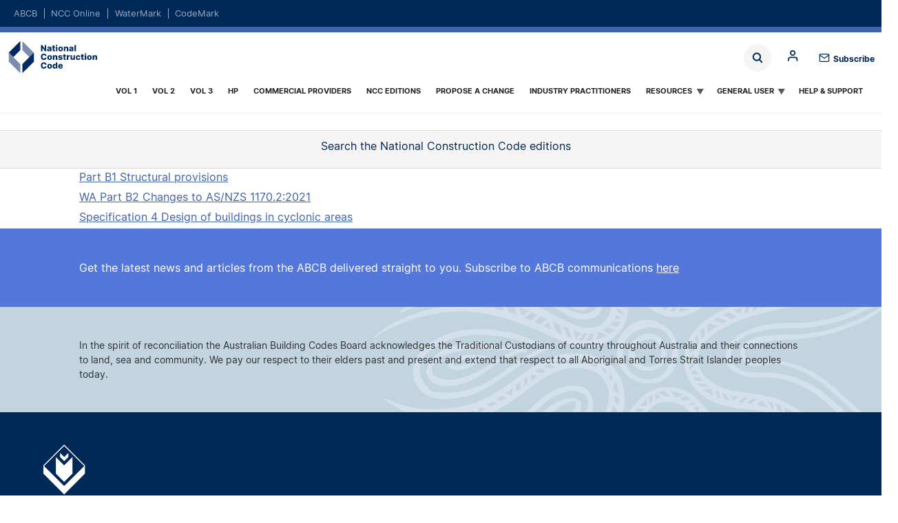

--- FILE ---
content_type: text/html; charset=UTF-8
request_url: https://ncc.abcb.gov.au/editions/ncc-2022/adopted/volume-one/b-structure
body_size: 11096
content:
<!DOCTYPE html>
<html lang="en" dir="ltr" prefix="og: https://ogp.me/ns#">
  <head>
<!-- Google tag (gtag.js) -->
<script async src="https://www.googletagmanager.com/gtag/js?id=G-7X97CHNZ28"></script>
<script>
	window.dataLayer = window.dataLayer || [];
function gtag() {
dataLayer.push(arguments);
}
gtag('js', new Date());

gtag('config', 'G-7X97CHNZ28');
</script>


    <meta charset="utf-8" />
<noscript><style>form.antibot * :not(.antibot-message) { display: none !important; }</style>
</noscript><style>body #backtotop {background: #9f5aa3;border-color: #9f5aa3;color: #fff;}body #backtotop:hover { background: #9f5aa3; border-color: #9f5aa3; }</style>
<link rel="canonical" href="https://ncc.abcb.gov.au/editions/ncc-2022/adopted/volume-one/b-structure" />
<meta property="og:site_name" content="NCC" />
<meta property="og:type" content="NCC Section" />
<meta property="og:url" content="https://ncc.abcb.gov.au/editions/ncc-2022/adopted/volume-one/b-structure" />
<meta property="og:title" content="Section B Structure" />
<meta name="twitter:card" content="summary_large_image" />
<meta name="twitter:site" content="@IndustryGovAu" />
<meta name="twitter:title" content="Section B Structure" />
<meta name="twitter:url" content="https://ncc.abcb.gov.au/editions/ncc-2022/adopted/volume-one/b-structure" />
<meta name="MobileOptimized" content="width" />
<meta name="HandheldFriendly" content="true" />
<meta name="viewport" content="width=device-width, initial-scale=1, maximum-scale=5, user-scalable=yes" />

    <title>Section B Structure | NCC</title>
    <link rel="stylesheet" media="all" href="/sites/default/files/css/css_Jek-iGL_6WAZkiQMf6bdbzcrsyP-M_2Pg35zMxAo-0o.css?delta=0&amp;language=en&amp;theme=abcb_theme&amp;include=eJxNjUEKwzAMBD_k1E8ysrqNTeTKWDJpft_k0hSWZWAOQ5lz8oKGuIpmksX8kPpeA91Gd1mYhk6DhEy8JddzPf5xcnw8sIpQt5pFeYusA-G6-ByzkzxourK2LnAEmx3jVa3EH6UrjrSXevnDHO1sGL4opUF3" />
<link rel="stylesheet" media="all" href="/sites/default/files/css/css_o1K9syoBg2-H_MK-1aNxpnVjH71gWDy4byZLJMCLv3c.css?delta=1&amp;language=en&amp;theme=abcb_theme&amp;include=eJxNjUEKwzAMBD_k1E8ysrqNTeTKWDJpft_k0hSWZWAOQ5lz8oKGuIpmksX8kPpeA91Gd1mYhk6DhEy8JddzPf5xcnw8sIpQt5pFeYusA-G6-ByzkzxourK2LnAEmx3jVa3EH6UrjrSXevnDHO1sGL4opUF3" />
<link rel="stylesheet" media="print" href="/sites/default/files/css/css_-kg4YH9y9A9qOIeg14T2hSJzqOQyPcfp3fB_isQYBmU.css?delta=2&amp;language=en&amp;theme=abcb_theme&amp;include=eJxNjUEKwzAMBD_k1E8ysrqNTeTKWDJpft_k0hSWZWAOQ5lz8oKGuIpmksX8kPpeA91Gd1mYhk6DhEy8JddzPf5xcnw8sIpQt5pFeYusA-G6-ByzkzxourK2LnAEmx3jVa3EH6UrjrSXevnDHO1sGL4opUF3" />
<link rel="stylesheet" media="all" href="/sites/default/files/css/css_L-mzP7wGk2WWWSkS1UPvh7HWV6whudBmWRapzq5H1YY.css?delta=3&amp;language=en&amp;theme=abcb_theme&amp;include=eJxNjUEKwzAMBD_k1E8ysrqNTeTKWDJpft_k0hSWZWAOQ5lz8oKGuIpmksX8kPpeA91Gd1mYhk6DhEy8JddzPf5xcnw8sIpQt5pFeYusA-G6-ByzkzxourK2LnAEmx3jVa3EH6UrjrSXevnDHO1sGL4opUF3" />

    <script type="application/json" data-drupal-selector="drupal-settings-json">{"path":{"baseUrl":"\/","pathPrefix":"","currentPath":"node\/34491","currentPathIsAdmin":false,"isFront":false,"currentLanguage":"en"},"pluralDelimiter":"\u0003","suppressDeprecationErrors":true,"ajaxPageState":{"libraries":"[base64]","theme":"abcb_theme","theme_token":null},"ajaxTrustedUrl":{"\/search":true},"gtag":{"tagId":"G-7X97CHNZ28","consentMode":false,"otherIds":["G-DE8H8SFX8R"],"events":[],"additionalConfigInfo":[]},"back_to_top":{"back_to_top_button_trigger":100,"back_to_top_speed":1200,"back_to_top_prevent_on_mobile":false,"back_to_top_prevent_in_admin":true,"back_to_top_button_type":"text","back_to_top_button_text":"Back to top"},"clientside_validation_jquery":{"validate_all_ajax_forms":2,"force_validate_on_blur":false,"force_html5_validation":false,"messages":{"required":"This field is required.","remote":"Please fix this field.","email":"Please enter a valid email address.","url":"Please enter a valid URL.","date":"Please enter a valid date.","dateISO":"Please enter a valid date (ISO).","number":"Please enter a valid number.","digits":"Please enter only digits.","equalTo":"Please enter the same value again.","maxlength":"Please enter no more than {0} characters.","minlength":"Please enter at least {0} characters.","rangelength":"Please enter a value between {0} and {1} characters long.","range":"Please enter a value between {0} and {1}.","max":"Please enter a value less than or equal to {0}.","min":"Please enter a value greater than or equal to {0}.","step":"Please enter a multiple of {0}."}},"collapsiblock":{"active_pages":false,"slide_speed":200,"cookie_lifetime":null,"switcher_enabled":null,"switcher_class":null},"mathjax":{"config_type":0,"config":{"tex2jax":{"inlineMath":[["$","$"],["\\(","\\)"]],"processEscapes":"true"},"showProcessingMessages":"false","messageStyle":"none"}},"superfish":{"superfish-ncc":{"id":"superfish-ncc","sf":{"delay":200,"animation":{"opacity":"show","height":"show"},"speed":"fast","autoArrows":true,"dropShadows":false,"disableHI":true},"plugins":{"touchscreen":{"behaviour":0,"disableHover":0,"cloneParent":0,"mode":"window_width","breakpoint":1224},"smallscreen":{"cloneParent":0,"mode":"window_width","breakpoint":1224,"accordionButton":2},"supposition":true,"supersubs":{"minWidth":99,"maxWidth":99}}}},"csp":{"nonce":"eimPJQ3aSNYSS7T1jckDag"},"user":{"uid":0,"permissionsHash":"17fa556373d71ce2962ee441c801c27d2ec29d879256d4cd01625ae935a01508"}}</script>
<script src="/sites/default/files/js/js_Wfg0nYa1K4jGwVWh1amupeCkEqoyFvGDJOUwVgB7qH0.js?scope=header&amp;delta=0&amp;language=en&amp;theme=abcb_theme&amp;include=[base64]"></script>
<script src="/modules/contrib/google_tag/js/gtag.js?t933eu"></script>

    <link rel="apple-touch-icon" sizes="180x180" href="/themes/custom/abcb_theme/assets/favicons/apple-touch-icon.png">
    <link rel="icon" type="image/png" sizes="32x32" href="/themes/custom/abcb_theme/assets/favicons/favicon-32x32.png">
    <link rel="icon" type="image/png" sizes="16x16" href="/themes/custom/abcb_theme/assets/favicons/favicon-16x16.png">
    <link rel="manifest" href="/themes/custom/abcb_theme/assets/favicons/site.webmanifest">
    <link rel="mask-icon" href="/themes/custom/abcb_theme/assets/favicons/safari-pinned-tab.svg" color="#5bbad5">
    <link rel="shortcut icon" href="/themes/custom/abcb_theme/assets/favicons/favicon.ico">
    <meta name="msapplication-TileColor" content="#da532c">
    <meta name="msapplication-config" content="/themes/custom/abcb_theme/assets/favicons/browserconfig.xml">
    <meta name="theme-color" content="#ffffff">


  
                              <script>!function(e){var n="https://s.go-mpulse.net/boomerang/";if("False"=="True")e.BOOMR_config=e.BOOMR_config||{},e.BOOMR_config.PageParams=e.BOOMR_config.PageParams||{},e.BOOMR_config.PageParams.pci=!0,n="https://s2.go-mpulse.net/boomerang/";if(window.BOOMR_API_key="VQ93E-HVCKT-YNK4M-WME3P-G8HDR",function(){function e(){if(!o){var e=document.createElement("script");e.id="boomr-scr-as",e.src=window.BOOMR.url,e.async=!0,i.parentNode.appendChild(e),o=!0}}function t(e){o=!0;var n,t,a,r,d=document,O=window;if(window.BOOMR.snippetMethod=e?"if":"i",t=function(e,n){var t=d.createElement("script");t.id=n||"boomr-if-as",t.src=window.BOOMR.url,BOOMR_lstart=(new Date).getTime(),e=e||d.body,e.appendChild(t)},!window.addEventListener&&window.attachEvent&&navigator.userAgent.match(/MSIE [67]\./))return window.BOOMR.snippetMethod="s",void t(i.parentNode,"boomr-async");a=document.createElement("IFRAME"),a.src="about:blank",a.title="",a.role="presentation",a.loading="eager",r=(a.frameElement||a).style,r.width=0,r.height=0,r.border=0,r.display="none",i.parentNode.appendChild(a);try{O=a.contentWindow,d=O.document.open()}catch(_){n=document.domain,a.src="javascript:var d=document.open();d.domain='"+n+"';void(0);",O=a.contentWindow,d=O.document.open()}if(n)d._boomrl=function(){this.domain=n,t()},d.write("<bo"+"dy onload='document._boomrl();'>");else if(O._boomrl=function(){t()},O.addEventListener)O.addEventListener("load",O._boomrl,!1);else if(O.attachEvent)O.attachEvent("onload",O._boomrl);d.close()}function a(e){window.BOOMR_onload=e&&e.timeStamp||(new Date).getTime()}if(!window.BOOMR||!window.BOOMR.version&&!window.BOOMR.snippetExecuted){window.BOOMR=window.BOOMR||{},window.BOOMR.snippetStart=(new Date).getTime(),window.BOOMR.snippetExecuted=!0,window.BOOMR.snippetVersion=12,window.BOOMR.url=n+"VQ93E-HVCKT-YNK4M-WME3P-G8HDR";var i=document.currentScript||document.getElementsByTagName("script")[0],o=!1,r=document.createElement("link");if(r.relList&&"function"==typeof r.relList.supports&&r.relList.supports("preload")&&"as"in r)window.BOOMR.snippetMethod="p",r.href=window.BOOMR.url,r.rel="preload",r.as="script",r.addEventListener("load",e),r.addEventListener("error",function(){t(!0)}),setTimeout(function(){if(!o)t(!0)},3e3),BOOMR_lstart=(new Date).getTime(),i.parentNode.appendChild(r);else t(!1);if(window.addEventListener)window.addEventListener("load",a,!1);else if(window.attachEvent)window.attachEvent("onload",a)}}(),"".length>0)if(e&&"performance"in e&&e.performance&&"function"==typeof e.performance.setResourceTimingBufferSize)e.performance.setResourceTimingBufferSize();!function(){if(BOOMR=e.BOOMR||{},BOOMR.plugins=BOOMR.plugins||{},!BOOMR.plugins.AK){var n=""=="true"?1:0,t="",a="aoingjixzcojq2loakwq-f-46e76b742-clientnsv4-s.akamaihd.net",i="false"=="true"?2:1,o={"ak.v":"39","ak.cp":"1742213","ak.ai":parseInt("1127897",10),"ak.ol":"0","ak.cr":8,"ak.ipv":4,"ak.proto":"h2","ak.rid":"3382e7a7","ak.r":44268,"ak.a2":n,"ak.m":"","ak.n":"ff","ak.bpcip":"3.144.211.0","ak.cport":33170,"ak.gh":"23.192.164.152","ak.quicv":"","ak.tlsv":"tls1.3","ak.0rtt":"","ak.0rtt.ed":"","ak.csrc":"-","ak.acc":"","ak.t":"1768817325","ak.ak":"hOBiQwZUYzCg5VSAfCLimQ==5gj/rCXKmbfz91aMHFL98/GsOjHEPChaDMG4WSRiUIzIM9WAt/HVs9ac4mOJ+umGTBNTIkjhjXMoQrpXXJxXWbq6VbZV5GYdJ3ZpN4L38aZRItPTWGtaJLfov6C9+d0BhW0vk5STdAWCxMAaetiqVyb80PcNZkUNk9LeLSX+WonMrubbAixx4WZxiVdYnzLRnjYcZUffJuVdvV3CAMNmnTuL+xhso/ueFStCjoUzpTrN3TFIAbxcGoeTd7rhI6laL5WPush+LjkIF9WZ6bfxlVYFRwotuaiG2POdDgxoDHrVnPUeCVe88xXZeKy7p87edl9WS6PQnGvOARfL71i/f89J/yzp+BQxglgStF5h69aD0EvecoGUBF+YrvsNYGGTh/qUf2z2PlepwIcCOj/YsyOV7O55v4LjWylHKNU9tuI=","ak.pv":"5","ak.dpoabenc":"","ak.tf":i};if(""!==t)o["ak.ruds"]=t;var r={i:!1,av:function(n){var t="http.initiator";if(n&&(!n[t]||"spa_hard"===n[t]))o["ak.feo"]=void 0!==e.aFeoApplied?1:0,BOOMR.addVar(o)},rv:function(){var e=["ak.bpcip","ak.cport","ak.cr","ak.csrc","ak.gh","ak.ipv","ak.m","ak.n","ak.ol","ak.proto","ak.quicv","ak.tlsv","ak.0rtt","ak.0rtt.ed","ak.r","ak.acc","ak.t","ak.tf"];BOOMR.removeVar(e)}};BOOMR.plugins.AK={akVars:o,akDNSPreFetchDomain:a,init:function(){if(!r.i){var e=BOOMR.subscribe;e("before_beacon",r.av,null,null),e("onbeacon",r.rv,null,null),r.i=!0}return this},is_complete:function(){return!0}}}}()}(window);</script></head>
  <body class="ncc node node-ncc_section node-34491 abcb-prod node-section-b-structure--ncc path-node page-node-type-ncc-section">

        <a href="#main-content" class="visually-hidden focusable skip-link">
      Skip to main content
    </a>
    
      <div class="dialog-off-canvas-main-canvas" data-off-canvas-main-canvas>
    <header class="page-header">
  <div class="region region-domain content-inverse content-inline">
  <div class="container">
    <div class="container-content width-container">
      <div id="block-dom-nav" class="block block-domains">
  
    
      <ul region="domain"><li><a href="https://www.abcb.gov.au/">ABCB</a></li><li><a href="https://ncc.abcb.gov.au/" class="active">NCC Online</a></li><li><a href="https://watermark.abcb.gov.au/">WaterMark</a></li><li><a href="https://codemark.abcb.gov.au/">CodeMark</a></li></ul>
  </div>

    </div>
  </div>
</div>

  
  <div class="container">
    <div class="container-content padding-none width-container">
      <div class="menu-bar">
        <div class="logo"><a href="https://ncc.abcb.gov.au/">Home</a></div>
        <div class="region region-search">
  <label for="views-exposed-filter-blockacquia-search-block-1-block" class="block-toggle block-toggle-label views-exposed-filter-blockacquia-search-block-1-block"><span>Block</span></label>
<input type="checkbox" id="views-exposed-filter-blockacquia-search-block-1-block" name="block" class="block-toggle block-toggle-checkbox" />
<div class="views-exposed-form block block- block-search container-inline" data-drupal-selector="views-exposed-form-acquia-search-block-1" id="block-abcb-theme-exposedformacquia-searchblock-1">
  
    
      <form region="search" action="/search" method="get" id="views-exposed-form-acquia-search-block-1" accept-charset="UTF-8">
  <div class="js-form-item form-item js-form-type-search-api-autocomplete form-item-search js-form-item-search form-no-label">
        <input placeholder="Search" data-drupal-selector="edit-search" class="form-autocomplete form-text" data-autocomplete-path="/views-autocomplete-filters/acquia_search/block_1/search_api_fulltext/0" data-msg-maxlength="This field has a maximum length of 128." type="text" id="edit-search" name="search" value="" size="30" maxlength="128" />

        </div>
<div data-drupal-selector="edit-actions" class="form-actions js-form-wrapper form-wrapper" id="edit-actions"><input data-drupal-selector="edit-submit-acquia-search" type="submit" id="edit-submit-acquia-search" value="Search" class="button js-form-submit form-submit" />
</div>


</form>

  </div>

<label for="system-menu-blockanonymous-block" class="block-toggle block-toggle-label system-menu-blockanonymous-block"><span>Block</span></label>
<input type="checkbox" id="system-menu-blockanonymous-block" name="block" class="block-toggle block-toggle-checkbox" />
<div id="block-anonymous" class="block block-anonymous block-search container-inline">
  
    
      

  
  <ul class="menu menu-level-0">
            
      <li>
                          
        <div  class="menu-style-standard" aria-label="content-wrapped">

  
</div>
<a href="/login" class="mlid-901 menu-link-0" data-drupal-link-system-path="node/13281">Log in</a>
  


              </li>
                  
      <li>
                          
        <div  class="menu-style-standard" aria-label="content-wrapped">

  
</div>
<a href="/register" class="mlid-906 menu-link-0" data-drupal-link-system-path="node/13286">Register</a>
  


              </li>
                  
      <li>
                          
        <div  class="menu-style-standard" aria-label="content-wrapped">

  
</div>
<a href="/reset-password" class="mlid-911 menu-link-0" data-drupal-link-system-path="node/13291">Reset password</a>
  


              </li>
          </ul>
  

  </div>


</div>

        <span class="subscribe"><a href="https://comms.abcb.gov.au/link/id/zzzz672218df3bbbb361Pzzzz672312bc1c383113/page.html?" target="_blank">Subscribe</a></span>
        <div class="region region-menu">
  <div id="block-abcb-theme-ncc" class="block block-ncc">
  
    
      
<ul id="superfish-ncc" class="menu sf-menu sf-ncc sf-horizontal sf-style-white" role="menu" aria-label="Menu">
  

  
  <li id="ncc-menu-link-content2a65981d-3820-4318-b2a2-91a34b536102" class="sf-depth-1 sf-no-children sf-first" role="none">
    
          <a href="/editions/ncc-2022/adopted/volume-one/preface/copyright-and-licence-notice" class="sf-depth-1" role="menuitem">Vol 1</a>
    
    
    
    
      </li>


  
  <li id="ncc-menu-link-content55241afd-61da-4ab3-b2af-ae2af6f0644e" class="sf-depth-1 sf-no-children" role="none">
    
          <a href="/editions/ncc-2022/adopted/volume-two/preface/copyright-and-licence-notice" class="sf-depth-1" role="menuitem">Vol 2</a>
    
    
    
    
      </li>


  
  <li id="ncc-menu-link-contentdef80c99-b47b-41f6-bdd5-d196854e939c" class="sf-depth-1 sf-no-children" role="none">
    
          <a href="/editions/ncc-2022/adopted/volume-three/preface/copyright-and-licence-notice" class="sf-depth-1" role="menuitem">Vol 3</a>
    
    
    
    
      </li>


  
  <li id="ncc-menu-link-contentf7dddab9-bcf9-450e-89c8-9236c8a969b8" class="sf-depth-1 sf-no-children" role="none">
    
          <a href="/editions/ncc-2022/adopted/housing-provisions/front-matter/copyright-and-licence-notice" class="sf-depth-1" role="menuitem">HP</a>
    
    
    
    
      </li>


  
  <li id="ncc-menu-link-content2efd2734-0f6c-4945-9b74-df69b5620f95" class="sf-depth-1 sf-no-children" role="none">
    
          <a href="/commercial-providers" class="sf-depth-1" role="menuitem">Commercial providers</a>
    
    
    
    
      </li>


  
  <li id="ncc-menu-link-content31c3e4a1-61f7-4ece-ba27-c35181016c92" class="sf-depth-1 sf-no-children" role="none">
    
          <a href="/editions-national-construction-code" class="sf-depth-1" role="menuitem">NCC Editions</a>
    
    
    
    
      </li>


  
  <li id="ncc-menu-link-content6b173cbf-845e-4b39-8150-66c9bdd0535e" class="sf-depth-1 sf-no-children" role="none">
    
          <a href="/propose-change" class="sf-depth-1" role="menuitem">Propose a Change</a>
    
    
    
    
      </li>


  
  <li id="ncc-menu-link-content5ebe9381-67ec-4c30-9e88-297e26223fb3" class="sf-depth-1 sf-no-children" role="none">
    
          <a href="/practitioners" class="sf-depth-1" role="menuitem">Industry Practitioners</a>
    
    
    
    
      </li>


            
  <li id="ncc-menu-link-contentb229a080-de63-4e9a-8445-bcbb7284fe6e" class="sf-depth-1 menuparent" role="none">
    
          <a href="/education" class="sf-depth-1 menuparent" role="menuitem" aria-haspopup="true" aria-expanded="false">Resources</a>
    
          <ul class="sf-multicolumn" role="menu">
      <li class="sf-multicolumn-wrapper " role="none">
    
    
              <ol role="menu">
      
      

  
  <li id="ncc-menu-link-contentd632dc54-619a-4e97-95ad-d98a76c5d73a" class="sf-depth-2 sf-no-children sf-first" role="none">
    
          <a href="/education/calculators" class="sf-depth-2" role="menuitem">Calculators</a>
    
    
    
    
      </li>


  
  <li id="ncc-menu-link-content9a01c37c-6654-4523-aa53-a3175410a64a" class="sf-depth-2 sf-no-children" role="none">
    
          <a href="/resources" class="sf-depth-2" role="menuitem">Resource Library</a>
    
    
    
    
      </li>


  
  <li id="ncc-menu-link-contentfb8b7b6e-ced7-4737-ad9f-12d12a922e3a" class="sf-depth-2 sf-no-children" role="none">
    
          <a href="/education/cpd" class="sf-depth-2" role="menuitem">NCC CPD</a>
    
    
    
    
      </li>


  
  <li id="ncc-menu-link-contentb1086572-c5bf-4c64-8cb9-8456ba312f7d" class="sf-depth-2 sf-no-children" role="none">
    
          <a href="/ncc-cpd-micromodules" class="sf-depth-2" role="menuitem">NCC Micromodules</a>
    
    
    
    
      </li>


  
  <li id="ncc-menu-link-content3aea33b6-40fa-466f-9860-98a5f93cd965" class="sf-depth-2 sf-no-children" role="none">
    
          <a href="/education/ncc-tutor" class="sf-depth-2" role="menuitem">NCC Tutor</a>
    
    
    
    
      </li>


  
  <li id="ncc-menu-link-contentf315b1e2-1f0a-47b8-acdc-2d16578df780" class="sf-depth-2 sf-no-children" role="none">
    
          <a href="https://ncc.abcb.gov.au/ncc-tutor-presentations-educators-vet-sector-2022" class="sf-depth-2 sf-external" role="menuitem">NCC Tutor presentations for educators</a>
    
    
    
    
      </li>


  
  <li id="ncc-menu-link-contentf4962090-3fd3-4dcb-9d90-4b18a732adc2" class="sf-depth-2 sf-no-children sf-last" role="none">
    
          <a href="/education/ncc-navigator" class="sf-depth-2" role="menuitem">NCC Navigator</a>
    
    
    
    
      </li>



              </ol>
      
    
          </li>
      </ul>
    
      </li>


            
  <li id="ncc-menu-link-content349d58b0-b27e-41ba-93fe-a529db36a626" class="sf-depth-1 menuparent" role="none">
    
          <a href="/homeowners" class="sf-depth-1 menuparent" role="menuitem" aria-haspopup="true" aria-expanded="false">General User</a>
    
          <ul class="sf-multicolumn" role="menu">
      <li class="sf-multicolumn-wrapper " role="none">
    
    
              <ol role="menu">
      
      

  
  <li id="ncc-menu-link-contente17bec10-bfaf-44f8-b34e-f74d15dc4d6c" class="sf-depth-2 sf-no-children sf-first" role="none">
    
          <a href="/homeowners/ncc-lifecycle" class="sf-depth-2" role="menuitem">Lifecycle of the NCC</a>
    
    
    
    
      </li>


  
  <li id="ncc-menu-link-content7c3b1021-5edb-4355-8b33-c4ba6d25df03" class="sf-depth-2 sf-no-children" role="none">
    
          <a href="/homeowners/understanding-ncc" class="sf-depth-2" role="menuitem">Understanding the NCC</a>
    
    
    
    
      </li>


  
  <li id="ncc-menu-link-contentb3704d5b-ba2b-4adb-adfa-231164a731f7" class="sf-depth-2 sf-no-children" role="none">
    
          <a href="/homeowners/what-you-need-know" class="sf-depth-2" role="menuitem">What you need to know</a>
    
    
    
    
      </li>


  
  <li id="ncc-menu-link-content211d2fc6-9060-4bbb-8193-8e3750f8f201" class="sf-depth-2 sf-no-children" role="none">
    
          <a href="/homeowners/project-planning" class="sf-depth-2" role="menuitem">Project Planning</a>
    
    
    
    
      </li>


  
  <li id="ncc-menu-link-content27bc6b8b-4136-4d94-a0e0-afb8dceb1552" class="sf-depth-2 sf-no-children" role="none">
    
          <a href="/homeowners/getting-help" class="sf-depth-2" role="menuitem">Getting help with the code</a>
    
    
    
    
      </li>


  
  <li id="ncc-menu-link-contenta8bfb3f6-5118-47a2-a62d-9e9b9a13ce90" class="sf-depth-2 sf-no-children" role="none">
    
          <a href="/homeowners/history" class="sf-depth-2" role="menuitem">History</a>
    
    
    
    
      </li>


  
  <li id="ncc-menu-link-content97811923-805c-4a5f-b5b8-dd971f76c8e8" class="sf-depth-2 sf-no-children sf-last" role="none">
    
          <a href="/homeowners/updating-and-maintaining-ncc" class="sf-depth-2" role="menuitem">Updating and maintaining</a>
    
    
    
    
      </li>



              </ol>
      
    
          </li>
      </ul>
    
      </li>


  
  <li id="ncc-menu-link-contentb093bb3f-b0fb-44ef-966f-d617a7818d60" class="sf-depth-1 sf-no-children sf-last" role="none">
    
          <a href="/support" class="sf-depth-1" role="menuitem">Help &amp; Support</a>
    
    
    
    
      </li>


</ul>

  </div>

</div>

      </div>
    </div>
  </div>
</header>

  <div class="content-main">
    <div class="layout-container">
      
      <main class="region region-content clearfix" role="main">
        <div class="visually-hidden"><span id="main-content" tabindex="-1"></span></div>
        <div class="region region-content">
  <div data-drupal-messages-fallback class="hidden"></div><div id="block-abcb-theme-content" class="block block-main-page-content">
  
    
      <article class="node node--type-ncc-section node--promoted node--view-mode-full">
  <div class="container header-bar "  aria-label="header bar">

  <div class="width-container">
    <div class="volume"><span class="volume-icon"></span> </div>
    <div class="search"><span class="ncc-search-title">Search the National Construction Code editions</span>  </div>
</div>

    <div class="icons"></div>
  </div>

</div>

<div class="filter-results container">
  <form action="" method="GET">
  <div class="width-container">
    <div class="form-item form-item-state">
      <label>State</label>
      <div class="custom-select state">
        <select id="state" name="state">
          <option value="act">
            Australian Capital Territory
          </option>
          <option value="nsw">
            New South Wales
          </option>
          <option value="nt">
            Northern Territory
          </option>
          <option value="qld">
            Queensland
          </option>
          <option value="sa">
            South Australia
          </option>
          <option value="tas">
            Tasmania
          </option>
          <option value="vic">
            Victoria
          </option>
          <option value="wa">
            Western Australia
          </option>
        </select>
      </div>
    </div>
    <div class="form-item form-item-climate">
      <label>Climate Zone</label>
      <div class="custom-select climate">
        <select id="climate" name="climate">
          <option value="c1">
            Climate Zone 1
          </option>
          <option value="c2">
            Climate Zone 2
          </option>
          <option value="c3">
            Climate Zone 3
          </option>
          <option value="c4">
            Climate Zone 4
          </option>
          <option value="c5">
            Climate Zone 5
          </option>
          <option value="c6">
            Climate Zone 6
          </option>
          <option value="c7">
            Climate Zone 7
          </option>
          <option value="c8">
            Climate Zone 8
          </option>
        </select>
      </div>
    </div>
    <div class="form-item form-item-classification">
      <label>Building Classification</label>
      <div class="custom-select3">
        <select id="building"
          name="building"
          multiple=""
          style="display: none;"
          class="s-hidden">
          <option value="b1a">
            Building class 1a
          </option>
          <option value="b1b">
            Building class 1b
          </option>
          <option value="b2">
            Building class 2
          </option>
          <option value="b3">
            Building class 3
          </option>
          <option value="b4">
            Building class 4
          </option>
          <option value="b5">
            Building class 5
          </option>
          <option value="b6">
            Building class 6
          </option>
          <option value="b7a">
            Building class 7a
          </option>
          <option value="b7b">
            Building class 7b
          </option>
          <option value="b8">
            Building class 8
          </option>
          <option value="b9a">
            Building class 9a
          </option>
          <option value="b9b">
            Building class 9b
          </option>
          <option value="b9c">
            Building class 9c
          </option>
          <option value="b10a">
            Building class 10a
          </option>
          <option value="b10b">
            Building class 10b
          </option>
          <option value="b10c">
            Building class 10c
          </option>
        </select>
        <div class="select styledSelect select-classification">
          Classification
        </div>
      </div>
      <div class="classification-list container hide">
        <div class="width-container">
          <span class="button" id="b1a">Building class 1a</span>
          <span class="button" id="b1b">Building class 1b</span>
          <span class="button" id="b2">Building class 2</span>
          <span class="button" id="b3">Building class 3</span>
          <span class="button" id="b4">Building class 4</span>
          <span class="button" id="b5">Building class 5</span>
          <span class="button" id="b6">Building class 6</span>
          <span class="button" id="b7a">Building class 7a</span>
          <span class="button" id="b7b">Building class 7b</span>
          <span class="button" id="b8">Building class 8</span>
          <span class="button" id="b9a">Building class 9a</span>
          <span class="button" id="b9b">Building class 9b</span>
          <span class="button" id="b9c">Building class 9c</span>
          <span class="button" id="b10a">Building class 10a</span>
          <span class="button" id="b10b">Building class 10b</span>
          <span class="button" id="b10c">Building class 10c</span>
        </div>
      </div>
    </div>
    <div class="form-actions">
      <input type="submit"
        class="form-submit button bt-primary disabled"
        value="Apply" />
      <input type="button" class="button bt-clear disabled" value="Reset" />
    </div>
  </div>
</form></div>

<div class="ncc-modal-filter">
  <h2>Filter<div class="ncc-modal-close"></div></h2>
  <div class="ncc-content">
    <form action="" method="GET">
  <div class="width-container">
    <div class="form-item form-item-state">
      <label>State</label>
      <div class="custom-select state">
        <select id="state" name="state">
          <option value="act">
            Australian Capital Territory
          </option>
          <option value="nsw">
            New South Wales
          </option>
          <option value="nt">
            Northern Territory
          </option>
          <option value="qld">
            Queensland
          </option>
          <option value="sa">
            South Australia
          </option>
          <option value="tas">
            Tasmania
          </option>
          <option value="vic">
            Victoria
          </option>
          <option value="wa">
            Western Australia
          </option>
        </select>
      </div>
    </div>
    <div class="form-item form-item-climate">
      <label>Climate Zone</label>
      <div class="custom-select climate">
        <select id="climate" name="climate">
          <option value="c1">
            Climate Zone 1
          </option>
          <option value="c2">
            Climate Zone 2
          </option>
          <option value="c3">
            Climate Zone 3
          </option>
          <option value="c4">
            Climate Zone 4
          </option>
          <option value="c5">
            Climate Zone 5
          </option>
          <option value="c6">
            Climate Zone 6
          </option>
          <option value="c7">
            Climate Zone 7
          </option>
          <option value="c8">
            Climate Zone 8
          </option>
        </select>
      </div>
    </div>
    <div class="form-item form-item-classification">
      <label>Building Classification</label>
      <div class="custom-select3">
        <select id="building"
          name="building"
          multiple=""
          style="display: none;"
          class="s-hidden">
          <option value="b1a">
            Building class 1a
          </option>
          <option value="b1b">
            Building class 1b
          </option>
          <option value="b2">
            Building class 2
          </option>
          <option value="b3">
            Building class 3
          </option>
          <option value="b4">
            Building class 4
          </option>
          <option value="b5">
            Building class 5
          </option>
          <option value="b6">
            Building class 6
          </option>
          <option value="b7a">
            Building class 7a
          </option>
          <option value="b7b">
            Building class 7b
          </option>
          <option value="b8">
            Building class 8
          </option>
          <option value="b9a">
            Building class 9a
          </option>
          <option value="b9b">
            Building class 9b
          </option>
          <option value="b9c">
            Building class 9c
          </option>
          <option value="b10a">
            Building class 10a
          </option>
          <option value="b10b">
            Building class 10b
          </option>
          <option value="b10c">
            Building class 10c
          </option>
        </select>
        <div class="select styledSelect select-classification">
          Classification
        </div>
      </div>
      <div class="classification-list container hide">
        <div class="width-container">
          <span class="button" id="b1a">Building class 1a</span>
          <span class="button" id="b1b">Building class 1b</span>
          <span class="button" id="b2">Building class 2</span>
          <span class="button" id="b3">Building class 3</span>
          <span class="button" id="b4">Building class 4</span>
          <span class="button" id="b5">Building class 5</span>
          <span class="button" id="b6">Building class 6</span>
          <span class="button" id="b7a">Building class 7a</span>
          <span class="button" id="b7b">Building class 7b</span>
          <span class="button" id="b8">Building class 8</span>
          <span class="button" id="b9a">Building class 9a</span>
          <span class="button" id="b9b">Building class 9b</span>
          <span class="button" id="b9c">Building class 9c</span>
          <span class="button" id="b10a">Building class 10a</span>
          <span class="button" id="b10b">Building class 10b</span>
          <span class="button" id="b10c">Building class 10c</span>
        </div>
      </div>
    </div>
    <div class="form-actions">
      <input type="submit"
        class="form-submit button bt-primary disabled"
        value="Apply" />
      <input type="button" class="button bt-clear disabled" value="Reset" />
    </div>
  </div>
</form>  </div>
</div>
<div aria-label="container asides" class="container container-asides background-default " >
  <div class="width-container">
          <div class="container-content padding-none width-default">
        <div  class="ncc-page-content" aria-label="content-wrapped">

  <a href="/editions/ncc-2022/adopted/volume-one/b-structure/part-b1-structural-provisions" hreflang="en"> Part B1 Structural provisions</a><a href="/editions/ncc-2022/adopted/volume-one/b-structure/wa-part-b2-changes-asnzs-117022021" hreflang="en">WA Part B2 Changes to AS/NZS 1170.2:2021</a><a href="/editions/ncc-2022/adopted/volume-one/b-structure/4-design-buildings-cyclonic-areas" hreflang="en">Specification 4 Design of buildings in cyclonic areas</a>
</div>


      </div>
              </div>
  <div class="table-container"></div>
  <div class="image-container"></div>
</div>

<div class="tabs-overlay"></div>

<template><span id="control"><b id="bt-copy">
  <svg xmlns="http://www.w3.org/2000/svg" xmlns:xlink="http://www.w3.org/1999/xlink" x="0px" y="0px" viewBox="0 0 20 20" style="enable-background:new 0 0 20 20;" xml:space="preserve">
    <path d="M8.1,15.1c-0.3,0-0.5,0.2-0.5,0.5c0,0.3,0.2,0.5,0.5,0.5h8.2c0.3,0,0.5-0.2,0.5-0.5
      c0-0.3-0.2-0.5-0.5-0.5h0H8.1C8.2,15.1,8.2,15.1,8.1,15.1L8.1,15.1z M8.1,11.7c-0.3,0-0.5,0.2-0.5,0.5c0,0.3,0.2,0.5,0.5,0.5h8.2
      c0.3,0,0.5-0.2,0.5-0.5c0-0.3-0.2-0.5-0.5-0.5c0,0,0,0,0,0H8.1C8.2,11.7,8.2,11.7,8.1,11.7L8.1,11.7z M8.1,8.3
      c-0.3,0-0.5,0.2-0.5,0.5c0,0.3,0.2,0.5,0.5,0.5h8.2c0.3,0,0.5-0.2,0.5-0.5c0-0.3-0.2-0.5-0.5-0.5c0,0,0,0,0,0H8.1
      C8.2,8.3,8.2,8.3,8.1,8.3L8.1,8.3z M6,5.4h12.5c0.3,0,0.5,0.2,0.5,0.5v12.7c0,0.3-0.2,0.5-0.5,0.5H6c-0.3,0-0.5-0.2-0.5-0.5V5.9
      C5.5,5.6,5.7,5.4,6,5.4L6,5.4z M1.7,1h12.5c0.3,0,0.5,0.2,0.5,0.5v2.9H6c-0.8,0-1.4,0.7-1.4,1.5v8.8H1.7c-0.3,0-0.5-0.2-0.5-0.5
      V1.5C1.2,1.2,1.4,1,1.7,1L1.7,1z M1.7,0C0.9,0,0.2,0.7,0.2,1.5v12.7c0,0.8,0.7,1.5,1.4,1.5h2.9v2.9C4.6,19.3,5.2,20,6,20h12.5
      c0.8,0,1.4-0.7,1.4-1.5V5.9c0-0.8-0.7-1.5-1.4-1.5h-2.9V1.5C15.7,0.7,15,0,14.2,0H1.7z" fill="currentcolor"></path>
    <path d="M8.1,15.1c-0.3,0-0.5,0.2-0.5,0.5c0,0.3,0.2,0.5,0.5,0.5h8.2c0.3,0,0.5-0.2,0.5-0.5
      c0-0.3-0.2-0.5-0.5-0.5h0H8.1C8.2,15.1,8.2,15.1,8.1,15.1z M8.1,11.7c-0.3,0-0.5,0.2-0.5,0.5c0,0.3,0.2,0.5,0.5,0.5h8.2
      c0.3,0,0.5-0.2,0.5-0.5c0-0.3-0.2-0.5-0.5-0.5c0,0,0,0,0,0H8.1C8.2,11.7,8.2,11.7,8.1,11.7z M8.1,8.3c-0.3,0-0.5,0.2-0.5,0.5
      c0,0.3,0.2,0.5,0.5,0.5h8.2c0.3,0,0.5-0.2,0.5-0.5c0-0.3-0.2-0.5-0.5-0.5c0,0,0,0,0,0H8.1C8.2,8.3,8.2,8.3,8.1,8.3z M6,5.4h12.5
      c0.3,0,0.5,0.2,0.5,0.5v12.7c0,0.3-0.2,0.5-0.5,0.5H6c-0.3,0-0.5-0.2-0.5-0.5V5.9C5.5,5.6,5.7,5.4,6,5.4z M1.7,1h12.5
      c0.3,0,0.5,0.2,0.5,0.5v2.9H6c-0.8,0-1.4,0.7-1.4,1.5v8.8H1.7c-0.3,0-0.5-0.2-0.5-0.5V1.5C1.2,1.2,1.4,1,1.7,1z M1.7,0
      C0.9,0,0.2,0.7,0.2,1.5v12.7c0,0.8,0.7,1.5,1.4,1.5h2.9v2.9C4.6,19.3,5.2,20,6,20h12.5c0.8,0,1.4-0.7,1.4-1.5V5.9
      c0-0.8-0.7-1.5-1.4-1.5h-2.9V1.5C15.7,0.7,15,0,14.2,0H1.7z" fill="currentcolor"></path>
  </svg>
</b>
<b id="bt-email">
  <svg xmlns="http://www.w3.org/2000/svg" viewBox="-9 -9 96 96">
    <path d="M1 12c-.553 0-1 .447-1 1v52c0 .553.447 1 1 1h76c.553 0 1-.447 1-1V13c0-.553-.447-1-1-1H1zm68.816 6L39 40.594 8.184 18h61.632zM72 60H6V23.84l29.452 21.593 3.548 2.6 3.548-2.6L72 23.838V60z" fill="currentcolor"></path>
  </svg>
</b>
<b id="bt-facebook">
  <svg xmlns="http://www.w3.org/2000/svg" viewBox="1.5 1.5 16 16"><path d="M8.546 16V9.804H6.46V7.39h2.086V5.607c0-2.066 1.262-3.19 3.106-3.19.883 0 1.642.064 1.863.094v2.16h-1.28c-1 0-1.195.48-1.195 1.18v1.54h2.39l-.31 2.42h-2.08V16" fill="currentcolor"></path></svg>
</b>
<b id="bt-twitter">
  <svg xmlns="http://www.w3.org/2000/svg" viewBox="-2 -2 20 20"><path d="M16 3.038c-.59.26-1.22.437-1.885.517.677-.407 1.198-1.05 1.443-1.816-.634.37-1.337.64-2.085.79-.598-.64-1.45-1.04-2.396-1.04-1.812 0-3.282 1.47-3.282 3.28 0 .26.03.51.085.75-2.728-.13-5.147-1.44-6.766-3.42C.83 2.58.67 3.14.67 3.75c0 1.14.58 2.143 1.46 2.732-.538-.017-1.045-.165-1.487-.41v.04c0 1.59 1.13 2.918 2.633 3.22-.276.074-.566.114-.865.114-.21 0-.41-.02-.61-.058.42 1.304 1.63 2.253 3.07 2.28-1.12.88-2.54 1.404-4.07 1.404-.26 0-.52-.015-.78-.045 1.46.93 3.18 1.474 5.04 1.474 6.04 0 9.34-5 9.34-9.33 0-.14 0-.28-.01-.42.64-.46 1.2-1.04 1.64-1.7z" fill="currentcolor"></path></svg>
</b>
<b id="bt-linkedin">
  <svg xmlns="http://www.w3.org/2000/svg" viewBox="0 0 16 16"><path d="M13.632 13.635h-2.37V9.922c0-.886-.018-2.025-1.234-2.025-1.235 0-1.424.964-1.424 1.96v3.778h-2.37V6H8.51v1.04h.03c.318-.6 1.092-1.233 2.247-1.233 2.4 0 2.845 1.58 2.845 3.637v4.188zM3.558 4.955c-.762 0-1.376-.617-1.376-1.377 0-.758.614-1.375 1.376-1.375.76 0 1.376.617 1.376 1.375 0 .76-.617 1.377-1.376 1.377zm1.188 8.68H2.37V6h2.376v7.635z" fill="currentcolor"></path></svg>
</b></span></template>

</article>

  </div>

</div>

      </main>
    </div>
  </div>

<footer class="page-subscribe">
  <div class="container">
    <div class="container-content padding-none width-default">
      <div class="region region-subscribe">
  <div class="subscribe-block">
  <div id="block-abcb-theme-subscribefooter" class="block block-subscribe-footer">
    
        
                <div class="tex2jax_process"><p>Get the latest news and articles from the ABCB delivered straight to you. Subscribe to ABCB communications <a href="https://comms.abcb.gov.au/link/id/zzzz672218df3bbbb361Pzzzz672312bc1c383113/page.html?_gl=1*rs6xwt*_ga*NTEwODg4MjYzLjE3MjEwMjE4MDg.*_ga_7X97CHNZ28*MTczMTQ1NzgxOS4yMDUuMS4xNzMxNDU4NzA4LjU1LjAuMA..">here</a></p>
</div>
  


      </div>
</div>


</div>

	  </div>
  </div>
</footer>

<footer class="page-acknowledgement">
  <div class="container">
    <div class="container-content padding-none width-default">
      <div class="region region-acknowledgement">
  <div id="block-acknowledgement" class="block block-abcb-block">
  
    
      <p>In the spirit of reconciliation the Australian Building Codes Board acknowledges the Traditional Custodians of country throughout Australia and their connections to land, sea and community. We pay our respect to their elders past and present and extend that respect to all Aboriginal and Torres Strait Islander peoples today.</p>

  </div>

</div>

    </div>
  </div>
</footer>

<footer class="page-footer background-colored">
  <div class="container">
    <div class="container-content padding-none width-container">
      <div class="footer-bar">
        <div class="logo"><a href="https://ncc.abcb.gov.au/">Home</a></div>
        
        <div class="region region-info">
  <nav role="navigation" aria-labelledby="block-info-menu" id="block-info" class="block block-info">
            
  <h2 class="visually-hidden" id="block-info-menu">Info</h2>
  

        
              <ul region="info">
              <li>
        <a href="/copyright" data-drupal-link-system-path="node/99">Copyright</a>
              </li>
          <li>
        <a href="/privacy-policy" data-drupal-link-system-path="node/102">Privacy</a>
              </li>
          <li>
        <a href="/disclaimer" data-drupal-link-system-path="node/101">Disclaimer</a>
              </li>
          <li>
        <a href="/accessibility" data-drupal-link-system-path="node/100">Accessibility</a>
              </li>
          <li>
        <a href="/support" data-drupal-link-system-path="node/97">Help &amp; Support</a>
              </li>
        </ul>
  


  </nav>

</div>

        <div class="region region-social">
  <nav role="navigation" aria-labelledby="block-social-menu" id="block-social" class="block block-find-us-on">
      
  <h2 id="block-social-menu">Find us on:</h2>
  

        
              <ul region="social">
              <li>
        <a href="https://www.facebook.com/ABCB.NCC" title="Facebook">Facebook</a>
              </li>
          <li>
        <a href="https://www.linkedin.com/company/australian-building-codes-board/">LinkedIn</a>
              </li>
          <li>
        <a href="https://www.youtube.com/c/AustralianBuildingCodesBoard">Youtube</a>
              </li>
        </ul>
  


  </nav>

</div>

      </div>
    </div>
  </div>
</footer>

  </div>

    
    <a id="liveagent_button_online_5737F000000YF0v" class="liveagent-button" href="javascript://Chat" style="display: none;" title="Live agent chat"
       onClick="liveagent.startChat('5737F000000YF0v')">
      <!-- Online Chat Content -->
    </a>
    <a id="liveagent_button_offline_5737F000000YF0v" class="liveagent-button" href="/support" style="display: none;" title="Live agent chat">
      <!-- Offline Chat Content -->
    </a>
    <script src="/sites/default/files/js/js_cROhfyOh8eZjkurcliMy6cYsamu20R3-yzxDjWlQYps.js?scope=footer&amp;delta=0&amp;language=en&amp;theme=abcb_theme&amp;include=[base64]"></script>
<script src="https://cdn.jsdelivr.net/npm/js-cookie@3.0.5/dist/js.cookie.min.js"></script>
<script src="/modules/contrib/collapsiblock/theme/dist/collapsiblock.js?t933eu" type="module"></script>
<script src="/sites/default/files/js/js_vKlZ-S_4FxY0I3fmZdpqjSVyXzVvuZebiN-YnGUJhWY.js?scope=footer&amp;delta=3&amp;language=en&amp;theme=abcb_theme&amp;include=[base64]"></script>
<script src="https://cdnjs.cloudflare.com/ajax/libs/mathjax/2.7.0/MathJax.js?config=TeX-AMS-MML_HTMLorMML"></script>
<script src="/sites/default/files/js/js_BSd5QcXvNuzL6Ii2ipMemlQOvNH35KwuepXDkji-NYE.js?scope=footer&amp;delta=5&amp;language=en&amp;theme=abcb_theme&amp;include=[base64]"></script>


  </body>
</html>


--- FILE ---
content_type: image/svg+xml
request_url: https://ncc.abcb.gov.au/themes/custom/abcb_theme/assets/images/icons/follow-purple.svg
body_size: 95
content:
<svg width="15" height="11" viewBox="0 0 15 11" fill="none" xmlns="http://www.w3.org/2000/svg">
  <path fill-rule="evenodd" clip-rule="evenodd"
        d="M14.4 5.065C14.4 4.77166 14.2694 4.51217 14.0667 4.32652C14.0585 4.31729 14.0554 4.30601 14.0462 4.29678L9.98434 0.2977C9.58217 -0.0992333 8.93109 -0.0992333 8.52994 0.2977C8.12777 0.693607 8.12777 1.3367 8.52994 1.73261L10.8885 4.05062H1.02857C0.459772 4.05062 0 4.50499 0 5.065C0 5.62604 0.459772 6.08041 1.02857 6.08041H10.836L8.52994 8.34611C8.12777 8.74304 8.12777 9.38614 8.52994 9.78307C8.93109 10.179 9.58217 10.179 9.98434 9.78307L13.9402 5.88964C14.2097 5.70604 14.4 5.41373 14.4 5.065Z"
        fill="#9f5aa3"/>
</svg>


--- FILE ---
content_type: image/svg+xml
request_url: https://ncc.abcb.gov.au/themes/custom/abcb_theme/assets/images/icons/indigenous-background.svg
body_size: 48442
content:
<svg width="790" height="790" xmlns="http://www.w3.org/2000/svg" xmlns:undefined="http://sodipodi.sourceforge.net/DTD/sodipodi-0.dtd" xml:space="preserve" version="1.1">
<metadata id="metadata8">image/svg+xml</metadata>
<g style="fill-opacity: 0.3;">
    <path fill="#ffffff" fill-rule="nonzero" id="path22" d="m669.0805,287.85075c-0.695,-0.234 -1.391,-0.926 -2.16,-0.961c-1.235,-0.053 -2.977,1.047 -4.32,1.561c-1.463,0.56 -2.754,1.13 -4.2,1.56c3.451,1.717 7.405,3.104 10.68,4.799c0.674,0.35 3.221,-0.77 3.961,-1.08c2.178,-0.914 4.42,-2.26 6.478,-3.119c-3.904,-0.639 -7.197,-1.674 -10.439,-2.76m-18.6,4.68c-1.964,0.474 -3.781,1.099 -5.64,1.679c-0.879,3.243 -2.184,6.057 -3.479,8.881c6.526,-1.623 13.549,-4.215 19.799,-5.521c-3.334,-1.905 -8.465,-2.016 -10.68,-5.039m-19.199,5.519c-0.154,3.93 -3.375,5.424 -3.961,8.52c3.155,-0.807 6.244,-1.674 9.481,-2.399c0.802,-2.996 1.883,-5.716 3.119,-8.281c-3.098,0.504 -5.801,1.399 -8.639,2.16m-18.601,5.041c2.435,1.219 5.461,3.487 7.92,4.68c0.128,0.062 0.484,-0.16 0.72,-0.121c0.895,-2.428 2.115,-5.162 2.76,-7.44c-3.957,0.803 -7.365,2.155 -11.4,2.881m-15,2.879c2.675,1.705 5.627,3.391 8.281,4.92c0.045,0.027 0.185,0 0.24,0c2.359,0.066 5.293,-1.512 8.16,-1.559c-3.24,-1.521 -6.853,-2.668 -9.48,-4.8c-2.309,0.572 -4.754,1.007 -7.201,1.439m-8.161,1.801c-4.109,0.484 -8.623,1.619 -11.398,2.039c0.105,0.295 0.359,0.441 0.24,0.961c2.871,1.195 5.957,3.142 8.639,4.92c3.734,-1.264 8.266,-1.981 11.4,-2.881c-2.832,-2.238 -6.261,-2.254 -8.881,-5.039m-18.599,4.799c-0.36,-0.28 -0.594,-0.684 -0.959,-0.959c-0.445,0.076 -0.715,0.326 -1.32,0.24c-0.629,3.57 -2.491,5.91 -3.721,8.879c4.611,-0.869 8.775,-2.186 13.32,-3.119c0.287,-0.047 -0.066,0.547 0.36,0.359c0.429,-0.371 1.244,-0.355 1.8,-0.599c-2.388,-1.811 -5.865,-2.536 -8.16,-4.44c-0.523,0.274 -0.65,-0.432 -1.32,-0.361m-14.76,2.281c-0.482,3.596 -1.543,6.617 -2.879,9.359c2.434,-0.365 4.254,-1.343 6.6,-1.798c0.263,-3.372 1.636,-6.27 2.4,-9c-2.062,0.457 -4.113,0.927 -6.121,1.439m-12.359,3.119c-0.297,3.924 -1.489,7.178 -2.641,10.201c2.553,-0.646 4.811,-1.591 7.201,-2.4c0.199,-3.559 1.186,-6.334 1.92,-9.359c-2.178,0.378 -4.072,0.925 -6.48,1.558m-17.282,5.522c1.459,1.037 3.184,1.808 4.801,2.638c1.658,0.852 3.25,1.731 4.801,2.641c0.029,0.131 0.238,0.082 0.24,0.24c0.496,-3.383 1.221,-6.539 2.28,-9.361c-4.557,1.031 -7.502,2.402 -12.122,3.842m-5.519,4.078c-0.688,-0.365 -1.629,-1.051 -2.039,-1.078c-1.024,-0.075 -3.496,1.363 -4.442,1.798c-1.492,0.688 -2.82,1.342 -4.078,2.041c4.36,1.342 8.369,4.239 12,6c0.43,0.208 1.879,-0.664 2.52,-0.96c2.17,-1.006 4.129,-2.157 6.359,-3c-3.465,-1.639 -6.818,-2.94 -10.32,-4.801m-17.52,6.361c-2.257,1.422 -4.818,2.541 -6.72,4.32c5.029,0.772 8.787,2.813 12.961,4.44c2.404,-1.395 5.156,-2.444 7.439,-3.961c-2.307,-0.434 -4.482,-1.055 -6.6,-1.799c-2.449,-0.863 -5.113,-1.814 -7.08,-3m-12.72,8.4c-1.094,0.706 -2.147,1.452 -3.119,2.28c1.226,4.037 1.228,6.763 1.32,11.519c0.101,0.024 0.113,-0.047 0.119,-0.119c2.35,-1.703 4.645,-3.478 7.08,-5.16c2.412,-1.666 5.131,-2.965 7.32,-4.92c-4.293,-1.146 -8.38,-2.5 -12.72,-3.6m-6.36,13.799c-0.375,-2.412 -0.886,-5.179 -0.48,-8.16c-0.563,-0.127 -1.104,0.641 -1.559,1.08c-1.472,1.418 -3.299,3.149 -4.56,4.801c0.658,3.861 1.302,7.736 1.92,11.64c0.83,-0.583 1.531,-1.726 2.64,-2.88c0.69,-0.719 2.348,-1.854 2.52,-2.641c0.179,-0.824 -0.283,-2.566 -0.481,-3.84m-10.56,2.041c-1.537,1.903 -3.049,3.83 -4.44,5.879c1.438,3.283 3.25,6.191 4.08,10.08c1.151,-1.049 1.758,-2.642 2.641,-3.959c-0.803,-3.841 -2.189,-7.455 -2.281,-12m-6.84,10.92c-2.666,5.172 -5.141,10.539 -5.879,17.64c0.139,0.019 0.213,-0.026 0.24,-0.12c1.627,-1.132 2.981,-2.545 4.68,-3.721c1.639,-1.134 3.781,-1.586 5.16,-3.119c-1.465,-3.284 -2.935,-6.887 -4.201,-10.68m-5.76,31.32c0.356,0.23 0.647,-0.37 0.84,-0.6c1.912,-2.28 4.164,-5.004 6.6,-6.841c0.238,-2.321 0.275,-4.846 0.839,-6.84c-2.728,1.551 -5.519,4.08 -8.638,5.641c0.013,2.972 -0.19,5.955 0.359,8.64m1.92,10.68c2.106,-2.294 3.635,-5.165 5.881,-7.32c-0.027,-2.133 -0.402,-3.919 -0.6,-5.88c-2.625,1.735 -4.863,3.858 -6.841,6.24c-0.018,2.858 0.974,4.706 1.56,6.96m2.52,5.4c3.548,-0.435 5.953,0.235 8.88,1.08c0.102,0.022 0.114,-0.047 0.12,-0.12c-1.504,-3.215 -3.409,-6.031 -4.559,-9.6c-1.576,2.665 -3.426,5.055 -5.281,7.44c0.062,0.618 0.461,0.9 0.84,1.2m4.92,9c3.705,0.181 7.316,0.313 10.919,1.08c-1.314,-1.724 -2.66,-3.419 -4.078,-5.04c-3.195,0.506 -6.599,-0.787 -10.08,-1.32c1.012,1.827 2.028,3.651 3.239,5.28m3.841,4.8c0.973,1.206 1.885,3.001 3.239,3.84c0.031,0.13 0.24,0.081 0.24,0.24c3.955,-0.119 8.099,-0.255 12.24,-0.12c0.236,-0.436 -0.492,-0.696 -0.84,-0.96c-0.849,-0.646 -2.652,-2.389 -3.84,-2.64c-0.617,-0.131 -1.408,0.153 -2.039,0.12c-3.222,-0.168 -6.693,-1.211 -9.841,-1.56c-0.235,0.449 0.527,0.692 0.841,1.08m21.6,16.92l0.24,0c-0.726,-2.816 -1.433,-6.082 -1.08,-9.6c-4.557,0.777 -9.125,0.792 -13.201,0.36c4.064,3.695 8.853,6.667 14.041,9.24m6.24,2.4c1.375,0.744 2.967,1.273 4.68,1.68c-0.666,-2.683 -1.799,-6.468 -2.401,-9.96c-1.667,-0.893 -3.585,-1.535 -5.279,-2.4c0.75,3.329 2.172,7.028 3,10.68m11.399,3.6c2.242,0.557 4.611,0.989 6.839,1.56c-1.878,-3.28 -3.638,-6.681 -5.638,-9.84c-1.797,-0.484 -3.567,-0.995 -5.16,-1.68c1.052,3.106 2.439,6.92 3.959,9.96m12.24,1.44c2.414,-2.067 5.254,-3.708 7.92,-5.52c-4.252,-1.106 -8.43,-1.349 -12.719,-2.4c1.553,2.686 3.367,5.113 4.799,7.92m9.361,2.88c0.965,0.128 2.199,0.503 3,0.36c0.412,-0.074 1.483,-0.994 2.039,-1.44c1.717,-1.374 2.893,-2.488 4.68,-3.72c1,-0.69 2.207,-1.195 2.641,-2.16c-2.53,-0.158 -4.362,-0.464 -6.84,-0.84c-0.592,0.609 -1.336,1.702 -2.041,1.8c-0.26,0.473 -0.848,1.512 -1.799,1.68c-0.797,1.567 -3.541,2.217 -4.68,3.84c1.08,0.035 2.045,0.353 3,0.48m16.319,1.56c2.548,-2.357 5.976,-4.377 9,-6.6c-1.774,-0.475 -3.915,-0.863 -6.479,-1.32c-3.021,2.379 -5.68,5.121 -9.121,7.08c1.957,0.446 4.639,0.797 6.6,0.84m24.841,5.16c-0.23,-0.783 -1.117,-1.021 -1.681,-1.56c-1.502,-1.44 -3.297,-3.12 -4.68,-4.8c-0.998,-1.213 -1.869,-2.565 -2.879,-3.84c-2.678,2.339 -5.475,3.937 -7.801,6.48c5.69,1.152 11.348,2.969 17.041,3.72m1.92,-4.8c1.055,2.103 2.889,3.43 3.959,5.52c0.135,0.573 -0.373,0.506 -0.24,1.08c0.871,0.369 1.85,0.63 2.881,0.84c-0.475,-4.045 -2.637,-6.404 -3.481,-10.08c-2.539,-0.865 -4.798,-1.166 -6.961,-1.68c-0.248,0.388 0.411,0.626 0.721,0.96c0.936,1.002 2.031,2.485 3.121,3.36m10.199,3.24c0.889,2.18 1.026,4.706 2.401,6.6c2.207,0.853 4.529,2.164 6.359,3c0.102,0.022 0.114,-0.047 0.121,-0.12c-0.435,-3.207 -1.642,-6.679 -2.4,-9.96c-2.815,-1.426 -5.65,-2.829 -8.881,-3.84c0.375,1.574 1.758,2.742 2.4,4.32m13.68,12.12c0.098,0.022 0.119,0.12 0.24,0.12c3.065,-0.817 7.141,-1.658 11.039,-2.04c-3.871,-3.568 -8.888,-5.992 -13.919,-8.4c1.064,3.485 2.509,6.501 2.64,10.32m9.24,6.84c3.996,-0.748 6.297,-1.574 10.321,-1.8c-0.59,-1.336 -2.436,-2.441 -3.721,-3.48c-3.482,0.942 -7.91,0.584 -12.119,0.84c1.762,1.558 3.877,2.763 5.519,4.44m8.641,7.44c0.643,0.118 4.102,-0.639 5.879,-0.72c1.783,-0.081 3.191,0.108 4.92,0.12c-0.176,-0.668 -0.75,-1.007 -1.199,-1.44c-0.436,-0.42 -0.729,-0.955 -1.202,-1.44c-0.462,-0.478 -2.128,-2.408 -2.878,-2.52c-0.793,-0.118 -1.788,0.807 -2.52,0.96c-0.389,0.08 -0.887,-0.026 -1.32,0c-2.293,0.133 -4.434,0.615 -6.84,0.48c1.455,0.779 3.58,4.269 5.16,4.56m12,12.96c0.156,-0.043 0.188,-0.212 0.359,-0.24c0.067,-3.628 0.395,-6.252 0.721,-9.6c-3.273,0.256 -6.533,0.26 -10.201,-0.24c3.123,3.276 6.029,6.771 9.121,10.08m5.039,6.12c1.197,1.283 2.174,2.786 3.359,4.08c0.141,0.019 0.215,-0.026 0.241,-0.12c0.351,-2.935 0.123,-6.307 0.48,-9.36c0.131,-1.115 0.785,-2.47 0.6,-3.36c-0.172,-0.832 -1.739,-2.1 -2.28,-2.64c-0.865,-0.866 -1.693,-1.774 -2.519,-2.16c0.037,4.901 0.646,9.628 0.119,13.56m7.92,10.08c0.271,1.2 1.717,2.461 2.52,3.6c1.072,1.518 1.71,2.826 2.64,3.96l0.36,0c-1.002,-3.744 -0.053,-10.513 -0.239,-15.96c-1.56,-2.041 -3.084,-4.756 -4.92,-6.12c0.327,2.617 0.137,4.923 0,8.04c-0.099,2.25 -0.715,4.918 -0.361,6.48m8.881,9.96c2.967,-0.548 6.617,-0.585 9.84,-0.24c-1.379,-2.309 -3.289,-4.396 -4.92,-6.6c-1.621,-2.19 -3.137,-4.513 -4.92,-6.24c0.515,4.684 -0.172,8.769 -0.24,12.96c0.097,0.023 0.119,0.12 0.24,0.12m4.68,9.24c4.023,-0.349 7.679,-0.193 12.359,-0.24c-0.938,-1.462 -2.07,-2.729 -3.119,-4.08c-3.68,0.7 -8.424,0.328 -12.481,-0.24c0.793,1.807 2.051,3.148 3.241,4.56m4.32,6.12c1.324,1.498 3.101,3.055 4.32,4.56c4.705,-1.071 7.67,-1.739 13.08,-2.04c-1.558,-1.642 -3.342,-3.059 -5.041,-4.56c-4.056,1.628 -9.261,0.26 -13.56,0.12c-0.129,0.288 0.767,1.43 1.201,1.92m99.24,-321.12c-1.605,4.072 -3.824,7.462 -6.24,10.92c-1.912,2.736 -3.908,5.392 -6,7.919c-2.117,2.557 -4.453,4.899 -6.6,7.321c-6.515,7.349 -13.974,14.015 -21.361,20.279c-5.08,4.309 -10.342,8.188 -15.719,12.121c-16.308,11.93 -33.705,21.979 -55.08,27.24c-7.307,1.797 -13.873,4.079 -21.361,5.52c-13.854,2.664 -29.119,6.248 -43.799,9.6c-13.982,3.191 -28.75,6.71 -42,11.16c-13.072,4.388 -25.932,10.849 -37.801,17.759c-8.646,5.034 -16.463,11.237 -22.799,18.84c-2.207,2.647 -4.541,5.399 -5.761,8.16c-2.774,6.28 -3.459,15.022 -2.399,21.721c0.258,1.632 1.069,3.305 1.559,4.92c0.525,1.73 1.035,3.437 1.679,4.92c1.301,2.986 3.713,5.262 5.641,7.56c4.17,4.969 8.582,8.85 14.4,12c5.825,3.153 11.842,5.877 18.481,7.92c6.764,2.081 14.168,3.082 22.32,4.08c16.192,1.981 30.52,4.191 45,7.8c6.731,1.678 12.629,4.975 18.719,7.68c1.457,0.647 2.803,1.6 4.201,2.4c1.385,0.793 2.875,1.392 4.199,2.16c2.819,1.635 5.516,3.458 8.039,5.16c1.913,1.289 3.831,3.342 5.881,5.16c1.991,1.763 4.231,3.358 5.881,5.16c3.662,4.001 7.533,7.314 10.799,11.4c1.631,2.04 3.447,3.961 5.16,5.88c0.883,0.988 1.922,1.763 2.76,2.76c3.803,4.526 7.266,9.561 10.68,14.28c0.953,1.316 1.81,2.401 2.88,3.72c0.59,0.726 1.133,1.521 1.68,2.28c1.121,1.554 2.387,2.875 3.6,4.32c2.396,2.851 4.408,6.116 6.84,9.12c2.232,2.756 4.963,5.427 7.92,8.04c1.261,1.113 2.878,2.155 4.441,3.48c1.32,1.12 3.221,2.964 4.68,3.36c0.832,0.226 1.796,0.088 2.64,0.24c0.699,0.126 1.754,0.225 1.92,0.72c-0.172,0.314 -1.285,0.595 -1.92,1.08c9.949,7.788 23.282,12.579 37.319,15.24c4.908,0.93 9.748,1.674 14.041,3.96c-1.186,0.436 -1.182,1.131 -2.28,1.32c-2.545,0.436 -6.379,-0.461 -9,-0.72c-0.17,-0.017 -0.205,0.242 -0.361,0.24c-0.256,-0.004 -1.049,-0.207 -1.561,-0.24c-8.853,-0.574 -15.138,-2.655 -21.359,-4.68c-8.652,-2.818 -16.363,-6.908 -23.279,-11.52c-1.026,-0.684 -2.192,-1.863 -3,-2.04c-0.377,-0.083 -1.084,0.078 -1.68,0.12c-5.545,0.388 -9.32,0.648 -13.441,1.08c4.757,4.688 10.033,8.784 15.72,12.36c10.262,6.452 18.729,10.335 32.28,13.08c-0.881,1.55 -2.489,2.12 -4.44,2.04c-5.234,-0.216 -10.972,-1.828 -15.959,-3.72c-4.955,-1.881 -9.734,-3.881 -13.92,-6.24c-4.3,-2.423 -8.224,-5.344 -12.121,-8.16c-3.996,-2.887 -7.638,-5.99 -11.16,-9.24c-3.473,-3.205 -6.941,-6.735 -9.719,-10.56c-2.822,-3.884 -5.648,-7.88 -8.64,-11.76c-2.985,-3.868 -5.631,-7.985 -8.641,-11.76c-9.08,-11.394 -18.428,-22.203 -29.76,-31.32c-7.625,-6.136 -16.681,-10.84 -26.64,-13.56c-2.729,-0.746 -5.405,-1.417 -8.16,-1.92c-5.094,-0.932 -10.297,-2.618 -16.081,-3.12c-2.865,-0.249 -5.929,-0.201 -9.119,-0.6c-5.451,-0.683 -11.228,-0.81 -16.8,-1.92c-5.54,-1.104 -11.09,-2.311 -16.68,-3.48c-5.926,-1.875 -11.658,-3.681 -17.16,-6.12c-1.592,-0.706 -3.205,-1.806 -4.799,-2.76c-13.012,-7.796 -24.248,-18.673 -30.24,-33.48c-0.379,-0.936 -0.58,-2.031 -0.961,-3c-1.811,-4.619 -2.916,-10.686 -2.879,-16.56c0.013,-2.428 0.701,-5.097 0.84,-7.681c0.17,-3.193 -0.147,-6.076 0.24,-9c0.414,-3.137 1.082,-5.709 2.039,-8.519c1.713,-5.027 4.008,-9.954 6.6,-14.401c1.22,-2.09 2.876,-3.996 4.441,-6c1.555,-1.99 3.221,-4.033 4.92,-5.639c2.662,-2.517 5.217,-5.494 8.16,-7.681c0.467,-0.348 1.039,-0.674 1.559,-1.08c0.476,-0.371 1.216,-0.727 1.56,-1.078c0.389,-0.401 0.27,-0.924 0.721,-1.202c2.564,-0.75 4.379,-2.736 6.48,-4.08c1.071,-0.683 2.162,-1.365 3.239,-2.039c1.064,-0.668 2.361,-1.209 3.121,-2.281c1.342,-0.258 2.453,-1.103 3.599,-1.68c1.176,-0.591 2.237,-1.314 3.36,-1.92c2.293,-1.234 4.611,-2.384 7.201,-3.359c0.312,-0.285 -0.449,-0.66 0,-1.08c1.017,-0.131 1.674,-0.496 2.879,-0.24c2.484,-0.949 4.92,-2.203 7.56,-3.119c2.614,-0.909 5.217,-2.104 7.92,-2.881c2.739,-0.787 5.365,-1.973 8.16,-2.641c2.871,-0.685 5.645,-1.613 8.641,-2.16c1.4,-0.254 2.83,-0.678 4.32,-1.08c1.448,-0.391 2.946,-0.627 4.44,-0.959c1.367,-0.305 2.752,-0.902 4.199,-1.201c1.562,-0.323 3.158,-0.373 4.561,-0.84c4.201,-1.397 9.189,-1.775 13.199,-2.76c5.211,-1.279 11.031,-2.164 16.56,-3.119c2.106,-0.365 4.135,-0.967 6.241,-1.32c6.847,-1.149 12.701,-2.03 18.599,-3.84c5.766,-1.772 11.277,-3.467 17.279,-5.041c1.756,-0.459 3.633,-0.815 5.401,-1.319c1.877,-0.535 3.627,-1.47 5.521,-2.041c0.973,-0.293 2.034,-0.486 3,-0.839c1.844,-0.676 3.598,-0.854 5.28,-1.561c1.802,-0.758 3.88,-1.268 5.64,-2.039c0.842,-0.371 1.617,-0.93 2.52,-1.32c1.881,-0.813 3.812,-1.243 5.638,-2.039c1.821,-0.797 3.721,-1.436 5.401,-2.282c3.437,-1.728 6.619,-3.656 9.84,-5.4c1.668,-0.902 3.459,-1.553 5.041,-2.52c1.599,-0.976 3.062,-2.07 4.679,-3c3.106,-1.785 5.987,-4.179 8.76,-6.48c2.789,-2.311 5.608,-4.688 8.52,-6.84c8.775,-6.478 16.668,-13.873 24.48,-21.24c1.293,-1.219 2.617,-2.451 4.08,-3.6c1.367,-1.072 2.658,-2.791 4.68,-2.759c-5.356,10.709 -13.328,19.25 -21.84,27c-2.863,2.607 -6.006,5.041 -9,7.439c-6.035,4.836 -12.31,9.584 -18.959,13.801c-6.754,4.281 -13.982,7.726 -21.24,11.4c3.582,1.057 7.105,2.172 10.199,3.719c14.709,-8.93 28.738,-19.434 41.641,-31.199c3.129,-2.854 6.201,-5.815 9.359,-8.76c3.111,-2.902 6.037,-6.045 9.24,-9c4.41,-4.07 8.787,-9.69 12.84,-14.52c0.805,-0.961 2.547,-3.439 3.6,-4.32c0.988,-0.826 -0.035,0.816 0.601,0.359c0.41,0.059 0.264,0.823 0.239,0.961c-0.071,0.381 -0.358,0.891 -0.479,1.2m-581.041,-44.521c0.516,0.686 0.82,1.5 1.32,2.16c0.589,0.78 1.407,1.449 2.04,2.282c0.636,0.833 1.345,1.542 2.04,2.279c1.445,1.533 2.661,3.23 4.081,4.679c2.884,2.948 5.969,5.764 9.119,8.401l0,-0.84c3.826,3.359 7.084,7.359 11.16,10.439c6.914,5.227 13.955,10.378 21.6,14.88c12.285,7.235 26.056,12.713 39.72,18.6c11.916,5.135 22.215,11.848 31.08,19.92c3.834,3.492 7.885,6.828 11.16,10.682c2.28,2.679 4.313,5.337 6.36,8.279c1.043,1.498 2.006,2.873 3.121,4.199c1.152,1.371 1.924,2.93 2.879,4.441c0.951,1.504 1.888,3.067 2.64,4.68c0.784,1.68 1.051,3.58 1.8,5.52c0.423,1.093 1.305,1.888 1.8,2.881c1.82,3.642 2.977,8.177 2.76,12.718c-0.218,4.576 -1.307,7.795 -2.879,10.801c-1.425,2.721 -2.709,4.297 -4.801,6.6c-6.578,4.172 -14.846,5.621 -24.6,5.16c-1.566,-0.711 -4.148,-0.445 -6.36,-1.08c-1.107,-0.319 -2.27,-0.994 -3.479,-1.44c-1.344,-0.496 -2.795,-0.894 -4.08,-1.441c-3.799,-1.615 -7.012,-3.51 -10.321,-5.16c-2.684,-1.338 -5.149,-4.022 -8.04,-5.52c-5.249,-2.719 -10.446,-5.529 -15.72,-8.16c-4.614,-2.301 -9.169,-4.969 -13.679,-7.199c-8.914,-4.408 -17.83,-9.207 -27.24,-12.961c-2.193,-0.873 -4.247,-1.994 -6.481,-2.76c-5.568,-1.906 -11.559,-3.783 -17.64,-5.4c-1.176,-0.313 -2.208,-0.975 -3.36,-1.319c-1.06,-0.318 -2.232,-0.431 -3.359,-0.72c-4.608,-1.178 -9.928,-2.369 -14.641,-3.36c-1.238,-0.261 -2.445,-0.763 -3.6,-0.961c-1.556,-0.263 -3.187,-0.252 -4.8,-0.48c-1.438,-0.201 -2.899,-0.379 -4.32,-0.479c-7.008,-0.49 -13.501,-1.095 -20.52,-1.201c-7.75,-0.115 -15.393,-0.023 -23.039,0.481c-3.916,0.257 -7.846,0.252 -11.641,0.599c-11.428,1.047 -22.312,3.018 -32.88,4.801c-1.727,0.291 -3.51,0.455 -5.28,0.719c-1.76,0.263 -3.77,0.861 -5.52,0c4.247,-2.787 9.67,-4.145 15,-5.879c5.245,-1.707 10.698,-3.279 16.44,-4.44c5.799,-1.171 12.101,-1.837 18.36,-2.521c6.197,-0.676 12.544,-1.232 18.601,-1.318c12.441,-0.178 26.307,0.011 38.879,1.439c12.076,1.371 23.906,4.561 34.32,7.32c0.438,0.116 0.056,-0.586 0.6,-0.361c10.125,3.17 19.572,7.088 28.92,11.041c9.127,3.857 17.595,8.541 26.16,13.799c8.056,4.945 16.068,10.283 24.72,15.24c4.029,2.309 8.456,4.736 13.2,6.721c4.728,1.976 10.598,3.674 16.201,3.84c4.068,0.121 7.338,-1.01 10.439,-2.52c3.332,-1.623 6.041,-4.178 7.08,-7.32c1.551,-4.694 -0.548,-10.492 -1.92,-14.401c-2.091,-4.429 -4.189,-8.029 -7.32,-11.16c-1.046,-1.045 -1.849,-2.33 -2.88,-3.359c-1.503,-1.502 -3.456,-2.815 -5.04,-4.68c-0.674,-0.793 -1.51,-1.654 -2.279,-2.521c-0.759,-0.852 -2.065,-1.625 -2.521,-2.399c-0.42,-0.716 -0.329,-1.711 -0.719,-2.4c-0.42,-0.74 -1.153,-0.738 -1.561,-1.561c1.081,0.565 1.416,0.342 1.08,-0.24c-0.748,-1.297 -2.89,-2.789 -3.96,-3.719c-4.676,-4.068 -9.655,-8.41 -14.399,-12c-6.977,-5.281 -14.842,-9.056 -22.561,-12.72c-7.508,-3.563 -15.642,-7.274 -23.279,-11.16c-9.787,-4.979 -18.389,-11.256 -26.4,-17.641c-4.916,-3.916 -9.697,-7.944 -14.281,-12.12c-6.239,-5.68 -12.458,-11.1 -17.52,-17.76c-10.085,-13.268 -18.692,-27.834 -26.039,-44.398c0.642,0.396 1.304,1.412 2.039,1.318c-0.451,-1.508 -1.481,-3.076 -1.68,-4.44c3.408,5.711 7.967,10.274 11.401,15.961c1.395,1.006 2.002,2.612 3,3.959c0.595,0.805 1.382,1.467 1.919,2.282c0.911,1.379 1.624,2.904 2.52,4.318c0.861,1.359 1.842,2.75 2.76,4.08c1.426,2.068 2.918,4.139 4.32,6m256.201,194.641c-0.486,-2.2 -1.002,-4.456 -2.041,-6.601c-0.295,-0.606 -0.904,-1.037 -1.32,-1.68c-0.404,-0.625 -0.588,-1.41 -0.959,-2.039c-2.102,-3.556 -5.522,-6.798 -8.881,-9.121c-2.922,-2.019 -7.053,-3.367 -11.879,-3.959c-2.51,-0.308 -5.156,-1.146 -8.281,-1.08c-2.242,0.047 -4.932,0.836 -7.44,1.44c-5.166,1.242 -9.056,2.75 -13.08,5.16c-0.925,0.555 -1.927,1.086 -2.88,1.68c-2.807,1.748 -4.616,3.556 -6.959,6.121c-3.025,3.306 -6.738,6.976 -7.68,12.119c-0.313,1.697 0.062,4.041 0,6.12c-0.212,6.923 0.666,13.782 2.64,19.08c0.641,1.724 1.532,3.169 2.399,4.68c2.488,4.328 5.934,9.47 9.721,12.24c1.199,0.878 2.677,1.483 3.959,2.28c1.322,0.821 2.621,1.655 3.961,2.28c2.904,1.353 6.068,1.924 10.08,2.28c0.992,0.088 2.863,0.194 4.08,0.12c10.008,-0.607 18.506,-4.367 23.879,-10.56c1.166,-1.344 2.548,-3.09 3,-4.32c0.173,-0.471 0.156,-1.307 0.361,-1.92c0.656,-1.977 1.842,-3.964 2.76,-6c3.3,-7.333 6.677,-18.71 4.56,-28.32m-8.4,49.2c-3.324,2.568 -7.313,4.506 -11.52,5.76c-6.808,2.028 -14.841,2.648 -21.601,1.56c-2.41,-0.388 -4.735,-0.679 -6.84,-1.32c-5.139,-1.566 -8.152,-3.723 -12.481,-5.88c-1.976,-1.937 -4.207,-3.498 -6.119,-5.4c-0.647,-0.644 -1.689,-1.046 -2.279,-1.68c-0.34,-0.365 -0.494,-0.969 -0.841,-1.44c-0.307,-0.419 -0.757,-0.81 -1.079,-1.2c-1.464,-1.77 -2.42,-3.624 -3.721,-5.4c-0.651,-0.889 -1.201,-1.875 -1.56,-2.88c-0.013,0.293 -0.397,0.025 -0.36,-0.12c-0.495,-1.147 -0.998,-2.088 -1.32,-3.12c-0.33,-1.06 -0.813,-2.028 -1.08,-3.24c-0.163,-0.744 -0.199,-1.849 -0.359,-2.76c-0.447,-2.541 -1.001,-5.14 -1.2,-7.92c-0.162,-2.242 0.125,-4.475 0.12,-6.601c-0.008,-2.341 0.088,-4.527 0.48,-6.599c2.275,-12.03 9.546,-21.506 17.52,-27.6c5.963,-4.559 12.422,-7.744 21.24,-8.641c4.273,-0.433 9.619,-0.39 13.439,0.6c2.045,0.531 3.852,1.287 5.52,2.041c1.705,0.77 3.019,1.846 4.801,2.76c1.722,0.885 3.496,1.459 5.039,2.4c4.566,2.781 8.937,6.043 11.881,10.44c3.3,4.927 6.531,11.283 8.279,17.759c0.254,0.936 0.75,1.866 0.961,2.76c1.246,5.317 0.228,10.596 -0.481,15.481c-0.734,5.07 -2.156,9.575 -3.84,13.68c-2.777,6.772 -7.367,12.517 -12.599,16.56m-7.561,-39.96c-0.216,-2.814 -1.552,-6.231 -3.119,-8.64c-1.529,-2.351 -4.347,-5.444 -6.361,-6.36c-4.963,-2.259 -10.856,-1.876 -15.6,-0.12c-3.705,1.371 -6.793,2.949 -9,6.12c-0.918,1.319 -1.82,3.419 -2.64,5.28c-1.45,3.289 -2.329,6.401 -1.559,10.32c1.1,5.616 3.352,9.409 7.199,12.48c1.432,1.142 2.795,1.875 4.561,2.88c1.912,1.089 3.418,1.611 6.119,1.92c4.551,0.519 9.896,-1.141 12.84,-3.6c1.775,-1.483 3.244,-3.948 4.32,-5.88c2.227,-3.998 3.715,-8.245 3.24,-14.4m6.119,13.08c-0.976,3.942 -3.894,6.984 -6.119,10.08c-2.82,2.58 -6.949,3.851 -10.8,5.4c-3.819,0.463 -8.471,1.922 -12.6,0.84c-2.793,-0.154 -5.289,-0.339 -8.039,-1.68c-0.106,0.181 -0.18,-0.034 -0.481,0.12c-3.267,-1.838 -6.793,-4.281 -9.839,-6.72c-0.165,-0.274 0.308,-0.452 0,-0.48c-1.018,-1.102 -1.944,-2.296 -2.401,-3.96c-0.549,-0.132 -0.521,-0.838 -1.08,-0.96c-0.137,-0.378 0.19,-0.292 0.24,-0.48c-0.377,0.137 -0.291,-0.189 -0.48,-0.24c-0.453,-1.942 -1.858,-3.884 -1.44,-5.64c-0.757,-0.723 -0.187,-1.603 -0.119,-2.281c0.002,-0.033 -0.115,-0.453 -0.121,-0.719c-0.014,-0.72 -0.238,-1.365 -0.24,-2.041c0,-0.556 0.406,-1.267 0.361,-1.799c-0.08,-0.917 -0.115,-2.182 0.119,-3.24c0.258,-1.174 1.125,-2.321 1.321,-3.6c0.082,-0.537 -0.147,-1.08 -0.121,-1.68c0.064,-1.45 0.875,-3.476 1.681,-4.681c2.346,-3.505 6.182,-6.537 10.199,-9c4.422,-2.709 7.948,-4.599 13.561,-4.92c8.789,-0.5 14.699,2.397 19.68,6.961c3.457,4.848 6.681,10.282 7.32,17.28c0.148,1.638 0.592,3.043 0.6,4.8c0.009,2.076 -0.127,4.129 -0.241,6.36c-0.369,0.711 -0.357,1.803 -0.961,2.28m-307.439,159.24c5.983,-0.704 11.752,-1.134 17.041,-2.16c5.336,-1.035 10.173,-2.497 14.879,-4.2c9.047,-3.274 17.916,-7.864 26.041,-12.48c8.05,-4.574 15.985,-9.636 23.279,-15.24c3.626,-2.786 7.348,-5.457 10.68,-8.52c6.702,-6.16 13.443,-12.318 19.2,-19.32c2.884,-3.508 5.753,-7.052 9,-10.32c1.603,-1.614 2.952,-3.536 4.441,-5.16c1.533,-1.675 3.214,-3.216 4.799,-4.8c7.941,-7.941 17.521,-14.868 29.161,-18.72c2.573,-0.852 5.034,-1.271 8.04,-1.68c1.877,-0.256 3.875,-1.058 6,-0.96c1.673,0.077 3.998,0.53 5.16,1.08c1.033,0.489 1.812,1.306 2.879,2.04c0.972,0.668 2.289,1.424 2.88,2.16c2.68,3.335 1.495,10.096 -0.12,13.08c-0.186,0.345 -0.303,0.716 -0.479,1.08c-1.752,3.624 -3.949,6.877 -6.361,9.6c-0.483,0.546 -0.811,1.336 -1.32,1.8c-0.659,0.601 -1.403,0.805 -1.559,1.68c-0.959,0.425 -1.703,1.159 -2.401,1.92c-0.719,0.786 -1.513,1.316 -2.279,2.04c-1.484,1.403 -2.826,2.946 -4.32,4.32c-1.522,1.398 -3.118,2.625 -4.561,4.08c-0.725,0.73 -1.34,1.519 -2.039,2.28c-0.687,0.747 -1.59,1.302 -2.281,2.04c-0.524,0.559 -0.819,1.351 -1.32,1.92c-1.09,1.24 -2.377,2.288 -3.479,3.48c-1.154,1.246 -2.027,2.666 -3.121,3.96c-2.143,2.536 -4.246,5.088 -6.119,7.92c-3.653,5.523 -6.998,11.557 -10.2,17.88c-1.546,3.05 -3.461,6.086 -4.681,9.36c-1.24,3.329 -2.963,6.47 -4.199,9.84c-1.902,5.181 -3.723,10.451 -5.161,15.96c-1.474,5.649 -3.209,11.239 -5.04,16.8c-1.469,4.462 -2.637,9.465 -3.84,13.92c-1.651,6.117 -2.827,11.925 -5.4,17.16c-1.45,2.95 -2.735,5.932 -4.44,8.64c-1.666,2.647 -3.407,5.255 -5.28,7.8c-1.674,2.276 -3.878,4.602 -6,6.96c-2.048,2.277 -4.574,4.39 -7.2,5.88c-5.194,2.947 -11.921,6.485 -19.08,7.2c-0.141,-0.058 -0.272,-0.128 -0.36,-0.24c0.394,-0.896 1.773,-1.533 2.76,-2.28c1.031,-0.781 2.007,-1.554 2.76,-2.16c5.492,-4.418 11.113,-9.133 15.48,-14.16c6.139,-7.064 11.623,-14.931 15.36,-24.24c1.937,-4.822 2.896,-10.289 4.2,-15c1.363,-4.919 2.878,-9.847 4.561,-14.76c3.353,-9.799 5.835,-19.987 9.6,-29.76c1.854,-4.815 3.806,-9.429 5.759,-13.92c2.953,-6.788 6.733,-12.631 10.201,-18.96c1.18,-2.155 2.28,-4.354 3.599,-6.36c5.183,-7.881 11.394,-14.991 17.88,-21.6c6.603,-6.727 14.189,-12.153 19.44,-20.16c2.597,-3.96 5.126,-8.673 4.92,-13.92c-3.313,-1.889 -8.229,-0.672 -11.28,0.48c-2.861,1.08 -6.094,2.078 -8.64,3.36c-3.447,1.736 -6.617,4.333 -9.479,6.48c-3.074,2.305 -5.756,4.902 -8.521,7.44c-2.834,2.601 -5.704,5.086 -8.399,7.68c-2.762,2.656 -5.151,5.532 -7.681,8.28c-2.607,2.833 -4.774,5.949 -7.2,8.88c-4.931,5.958 -10.787,10.79 -15.84,16.2c-2.121,1.13 -3.683,2.966 -5.519,4.44c-5.612,4.502 -11.041,9.048 -16.681,13.44c-0.073,-0.287 0.151,-0.871 -0.12,-0.96c-4.508,3.211 -9.305,6.233 -14.279,9.24c-4.94,2.984 -10.27,5.415 -15.84,7.8c-4.103,1.756 -8.044,3.717 -12.481,5.04c-4.599,1.37 -9.115,3.015 -14.16,3.72c-1.758,0.246 -3.609,0.298 -5.4,0.6c-1.902,0.32 -3.235,0.267 -5.16,0.36c-0.557,0.026 -1.133,0.328 -1.68,0.36c-2.59,0.152 -5.586,0.027 -8.4,0c-5.067,-0.05 -9.27,0.191 -13.44,-0.24c-1.93,-0.2 -3.849,-0.127 -5.64,-0.36c-2.976,-0.388 -5.797,-1.731 -9,-2.16c-1.371,-0.514 -2.959,-0.741 -4.32,-1.32c-1.295,-0.552 -2.919,-0.881 -3.479,-2.16c11.324,1.959 23.828,1.947 35.279,0.6m508.561,27.72c2.214,2.895 4.527,5.806 7.08,8.52c3.875,-4.272 6.982,-11.003 6.359,-18.6c-3.209,-1.556 -6.492,-2.606 -9.48,-4.08c-3.036,-1.5 -5.514,-3.727 -8.399,-5.28c-2.244,-2.381 -5.402,-4.258 -7.92,-6.6c-2.056,-1.913 -3.906,-3.859 -6,-5.76c-1.314,-2.282 -3.242,-3.939 -4.92,-6c-1.152,-1.414 -2.191,-2.894 -3.361,-4.32c-1.17,-1.428 -2.385,-2.872 -3.24,-4.44c-0.875,-1.607 -1.213,-3.552 -2.28,-5.28c-0.755,-1.223 -2.062,-2.314 -3,-3.48c-1,-1.244 -2.097,-2.323 -2.759,-3.72c-3.862,-1.276 -9.159,1.254 -11.881,3.48c-3.344,2.735 -5.764,6.861 -8.52,9.48c9.805,5.608 19.41,10.189 28.44,16.32c8.879,6.029 16.631,13.28 23.521,21.24c2.326,2.688 4.197,5.696 6.36,8.52m15.119,15.6c6.193,-4.127 11.24,-11.947 8.881,-22.08c-1.483,-0.602 -3.364,-1.43 -4.92,-1.56c1.119,9.68 -3.448,15.642 -8.641,19.8c1.291,1.549 2.941,2.74 4.68,3.84m13.201,6.12c1.402,0.063 2.133,0.653 3.84,0.36c1.824,-0.314 4.568,-1.675 6.48,-2.64c3.356,-1.696 7.801,-4.656 7.08,-9.6c-0.256,-1.745 -1.588,-3.592 -2.521,-5.04c-0.91,-1.415 -1.699,-2.708 -3,-3.84c-2.836,-2.472 -7.178,-3.972 -10.799,-5.28c1.81,10.995 -3.365,19.301 -9.84,23.52c2.131,1.751 5.244,2.362 8.76,2.52m-73.201,-89.4c-3.467,0.427 -8.188,0.628 -11.039,1.8c-1.248,0.512 -2.489,1.63 -3.481,2.52c-3.211,2.881 -5.723,7.488 -8.039,11.16c1.381,1.498 3.289,2.47 5.16,3.48c4.055,-7.703 10.436,-13.542 20.399,-14.64c-0.676,-1.763 -1.95,-2.93 -3,-4.32m-8.16,-8.64c-3.432,0.396 -6.422,1.249 -9.6,2.16c-6.332,3.348 -9.608,9.751 -14.039,15c1.34,1.38 2.877,2.563 4.558,3.6c0.688,-0.923 1.178,-1.974 1.682,-3c3.463,-7.066 8.879,-12.726 19.08,-13.2c1.143,-0.053 1.69,0.045 2.52,0c-0.641,-1.803 -2.871,-3.046 -4.201,-4.56m-12.6,-8.52c-2.873,-1.264 -5.895,-2.365 -8.76,-2.52c-5.314,-0.289 -9.769,1.047 -12.48,4.08c-2.18,2.441 -2.975,8.202 -1.2,11.52c1.805,3.373 5.082,6.931 7.68,9.24c0.873,-4.252 3.678,-7.836 6,-9.84c4.027,-4.256 9.069,-6.764 16.201,-7.92c-1.552,-2.014 -4.513,-3.273 -7.441,-4.56m52.92,80.04c-1.727,-2.054 -3.445,-4.015 -5.279,-5.88c-3.79,-3.852 -7.95,-6.803 -12,-10.08c-1.377,-1.114 -3.032,-1.97 -4.561,-2.88c-3.029,-1.802 -5.953,-3.729 -9.359,-5.16c-3.256,-1.367 -6.489,-2.996 -9.961,-4.8c-3.676,-2.022 -7.418,-4.145 -11.16,-6.48c-3.584,-2.238 -7.168,-4.619 -10.799,-6.96c-1.725,-1.112 -3.211,-2.703 -4.92,-3.96c-3.481,-2.56 -6.498,-5.351 -9.24,-8.52c-2.094,-2.419 -3.834,-4.455 -5.041,-7.32c-0.354,-0.843 -0.885,-1.827 -1.081,-2.52c-0.574,-2.054 -0.314,-4.572 -0.478,-6.72c-0.072,-0.932 -0.209,-1.896 -0.121,-2.64c0.084,-0.71 0.488,-1.464 0.599,-2.28c0.17,-1.226 0.137,-2.274 0.362,-3.24c0.412,-1.778 0.963,-2.505 2.519,-3.72c1.002,-0.782 1.744,-1.876 2.52,-2.52c0.353,-0.293 0.973,-0.475 1.441,-0.84c0.524,-0.41 0.819,-0.986 1.199,-1.2c0.86,-0.484 2.215,-0.756 3.481,-1.2c5.059,-1.775 12.299,-2.211 17.639,-0.36c6.109,2.117 11.716,5.622 16.32,9.48c4.799,4.02 8.885,8.309 12.6,13.2c1.849,2.433 3.648,4.9 5.521,7.32c5.725,7.401 10.43,14.908 16.799,21.96c4.252,4.706 8.66,8.732 13.56,12.24c2.506,1.793 5.11,3.451 7.68,5.16c2.582,1.717 5.147,3.55 7.801,5.16c5.33,3.234 11.601,5.219 17.16,8.4c6.436,3.682 13.156,6.783 17.398,12.12c2.1,2.641 5.034,6.804 4.801,11.28c-0.131,2.544 -1.033,5.842 -2.4,7.8c-0.846,1.214 -1.533,2.152 -2.52,3.12c-2.455,2.41 -4.215,3.899 -7.199,5.64c-1.252,0.729 -2.732,1.697 -3.48,1.8c-0.819,0.112 -1.534,-0.288 -2.401,-0.24c-0.521,0.028 -1.031,0.322 -1.56,0.36c-1.983,0.144 -3.989,0.134 -5.76,0.6c-0.072,-0.007 -0.143,-0.018 -0.119,-0.12c-1.022,-0.553 -2.342,-0.57 -3.481,-0.96c-0.814,-0.28 -1.554,-0.835 -2.4,-1.2c-0.854,-0.37 -1.854,-0.539 -2.639,-0.96c-1.625,-0.872 -3.043,-2.424 -4.681,-3.48c-1.705,-1.1 -3.588,-2.017 -5.161,-3.12c-1.222,-0.859 -2.437,-2.355 -3.718,-3.6c-1.274,-1.238 -2.52,-2.615 -3.6,-3.84c-2.398,-2.718 -4.57,-5.591 -6.361,-8.4c-1.891,-2.965 -3.766,-6.041 -6.119,-8.64c-0.573,-0.631 -1.252,-1.149 -1.801,-1.8m-481.32,-98.16c1.218,-1.982 2.128,-4.271 3.24,-6.36c-2.653,0.467 -4.97,1.27 -7.56,1.8c-1.04,2.04 -2.343,3.817 -3.239,6c2.543,-0.005 5.15,-0.907 7.559,-1.44m13.201,-3.84c0.838,-2.241 1.853,-4.306 2.639,-6.6c-2.405,0.715 -4.551,1.688 -7.08,2.28c-0.864,2.415 -2.221,4.338 -3.12,6.72c2.755,-0.565 5.217,-1.424 7.561,-2.4m18.959,-8.04c-1.071,-0.614 -2.061,-0.586 -3.24,-1.2c-0.844,-0.439 -1.83,-1.596 -2.639,-1.68c-1.434,-0.149 -3.211,1.702 -4.681,1.92c-0.731,2.349 -1.957,4.202 -2.64,6.6c4.86,-1.42 8.864,-3.697 13.2,-5.64m6.841,-3.36c3.247,-1.712 6.728,-3.192 9.479,-5.4c-2.25,-0.71 -4.385,-1.536 -6.24,-2.64c-2.979,1.981 -6.545,3.374 -9.36,5.52c1.883,0.997 4.069,1.692 6.121,2.52m19.079,-10.8c1.512,-0.873 2.884,-1.458 3.961,-2.4c-2.286,-0.995 -4.708,-1.852 -6.481,-3.36c-2.887,1.673 -5.54,3.579 -8.16,5.52c1.961,0.992 4.496,2.082 6.48,2.64c0.799,0.224 3.329,-1.897 4.2,-2.4m5.88,-7.08l0,-0.72c1.674,0.282 5.047,3.016 5.64,0.48c0.624,-2.668 0.907,-6.497 1.56,-9.12c-2.551,1.769 -4.933,3.706 -7.2,5.76l0,-1.08c-1.398,1.081 -2.961,1.998 -4.32,3.12c1.076,0.884 2.951,0.969 4.32,1.56m12,-4.2c2.256,-1.024 3.821,-2.74 5.88,-3.96c0.122,-3.693 0.552,-6.537 0.601,-9.96c-0.447,-0.049 -1.065,0.46 -1.561,0.84c-1.433,1.097 -3.228,2.499 -4.56,3.72c0.381,3.437 -0.701,6.269 -0.36,9.36m13.68,-9.48c0.895,-0.636 1.713,-1.415 2.52,-2.04c0,-3.84 0.253,-6.537 0.6,-10.2c-1.904,1.295 -3.948,2.451 -5.52,4.08c0.576,3.393 0.287,6.559 -0.48,9.6c1.071,-0.002 2.027,-0.833 2.88,-1.44m18.361,-13.44c-3.497,-0.544 -7.044,-1.677 -9.601,-2.76c-1.113,0.059 -0.777,1.144 -0.72,2.4c0.114,2.448 -0.565,6.306 -0.96,8.16c3.955,-2.406 7.649,-5.072 11.281,-7.8m6.479,-3.96c2.077,-0.317 3.845,-2.668 5.881,-3.24c-3.186,-1.135 -6.703,-1.938 -9.121,-3.84c-2.551,1.449 -5.082,2.917 -7.32,4.68c1.537,0.518 3.226,1.025 5.04,1.44c1.719,0.392 3.877,1.21 5.52,0.96m12.48,-6.48c1.993,-0.927 4.223,-1.617 6,-2.76c-2.423,-0.807 -4.84,-1.665 -7.2,-2.88c-0.628,-0.324 -1.68,-1.161 -2.16,-1.2c-1.09,-0.089 -2.713,1.165 -3.72,1.68c-1.281,0.654 -2.643,0.893 -3.359,1.92c2.311,0.543 4.688,1.814 7.199,2.28c1.311,0.243 2.35,0.239 3.24,0.96m11.64,-5.88c0.704,0.374 3.146,-2.434 3.601,-3c1.24,-1.548 2.254,-3.408 4.08,-4.44c-5.408,0.688 -11.053,2.055 -15.721,3.72c2.537,1.363 5.608,2.428 8.04,3.72m16.08,-1.8c0.403,-0.041 1.253,-0.576 1.681,-0.96c2.475,-2.228 4.493,-5.045 7.799,-6.48c-3.627,0.094 -7.121,0.565 -11.4,0.84c-1.475,2.845 -3.591,5.048 -5.399,7.56c2.367,-0.459 5.25,-0.751 7.319,-0.96m15,-0.48c1.415,0.175 3.021,0.889 4.321,0.6c0.99,-0.221 2.335,-1.773 3.239,-2.4c1.179,-0.819 2.123,-1.632 3.36,-2.16c-1.782,-1.029 -4.634,-1.427 -6.599,-1.92c-0.494,-0.124 -1.082,-0.527 -1.56,-0.48c-0.918,0.089 -3.463,2.428 -4.201,3c-1.53,1.186 -2.947,2.019 -4.08,3.12c2.035,0.062 3.716,0.017 5.52,0.24m24.24,6.6c0.195,-1.715 -1.219,-2.861 -1.08,-4.92c-1.372,-0.989 -3.262,-1.457 -4.559,-2.52c-1.984,1.017 -3.831,2.169 -6,3c4.043,1.317 7.398,3.321 11.639,4.44m7.081,3.6c2.209,1.43 3.925,3.353 5.639,5.28c0.434,-1.165 -0.055,-2.968 0.481,-4.8c-2.311,-1.77 -4.662,-3.498 -7.201,-5.04c0.027,1.373 0.943,2.897 1.081,4.56m11.52,14.16c0.697,1.434 1.156,2.703 1.68,3.84c0.959,-2.161 1.34,-4.9 1.92,-7.44c-1.541,-1.86 -2.516,-4.285 -4.561,-5.64c-0.142,1.482 -0.162,2.719 -0.359,3.96c-0.096,0.595 -0.536,1.286 -0.481,1.92c0.082,0.928 1.276,2.281 1.801,3.36m-4.08,59.16c2.102,-0.42 4.922,-1.122 7.199,-0.6c-0.916,-2.005 -2.76,-4.12 -3.96,-6.24c-0.972,2.387 -2.378,4.342 -3.239,6.84m-2.641,4.08c-1.67,2.689 -3.267,5.452 -5.16,7.92c2.754,0.16 5.586,0.118 8.28,0.24c1.706,-2.254 3.253,-4.667 4.681,-7.2c-2.625,-0.295 -5.431,-0.41 -7.801,-0.96m-12.12,18.36c2.904,-0.024 4.608,-0.105 7.56,0.24c1.342,-2.059 3.355,-4.086 4.44,-6c-2.559,0.112 -5.552,0.279 -7.8,-0.24c-1.371,2.028 -3.082,3.717 -4.2,6m-3.6,4.56c-0.661,0.188 -0.75,0.877 -1.079,1.32c1.055,1.865 1.958,3.882 2.52,6.24c2.266,-2.134 4.363,-5.076 6,-7.44c-1.75,0.653 -6.068,-0.511 -7.441,-0.12m-4.44,5.52c-2.625,2.934 -4.844,6.276 -7.56,9.12c1.392,1.807 2.124,4.277 2.88,6.72c2.657,-2.543 4.588,-5.812 6.84,-8.76c-0.861,-2.219 -1.562,-4.598 -2.16,-7.08m37.08,-48.96c-2.117,-1.563 -4.332,-3.668 -6.119,-5.16c-0.451,1.427 -0.756,2.776 -1.201,4.32c-0.371,1.289 -1.457,2.885 -1.32,4.08c0.047,0.41 0.798,1.421 1.201,2.04c1.305,2.008 2.789,4.619 3.84,6.48c2.482,-2.652 2.842,-7.743 3.599,-11.76m0.96,-6c0.195,0.033 0.206,-0.113 0.361,-0.12c0.683,-2.898 1.302,-5.684 1.56,-9.72c-2.336,-1.346 -4.833,-2.528 -7.08,-3.96c-0.045,3.115 -0.127,5.294 -0.361,8.52c1.786,1.814 3.984,3.216 5.52,5.28m-1.92,-31.08c-0.384,-1.015 -0.943,-2.2 -1.68,-3.12c-0.361,1.645 -0.971,3.242 -1.559,4.92c-0.93,2.65 -2.242,4.773 -1.08,7.8c2.922,1.478 4.984,3.815 7.56,5.64c-0.848,-6.384 -1.38,-10.327 -3.241,-15.24m-46.68,99.24c-0.313,-0.248 -1.246,0.894 -1.559,1.44c-0.756,0.405 -1.287,1.033 -1.681,1.8c-1.183,0.737 -1.893,1.947 -2.88,2.88c1.764,2.116 2.702,5.058 3,8.64c2.064,-2.257 3.717,-4.924 5.52,-7.44c-0.912,-2.526 -1.621,-4.742 -2.4,-7.32m-9.12,9.96c-3.517,3.843 -6.037,8.683 -8.64,13.44c4.14,-0.425 6.492,-2.867 10.801,-2.28c-0.33,-3.635 -1.634,-7.324 -2.161,-11.16m-15.959,29.4c3.077,-0.197 4.963,-1.175 9.12,-1.2c1.538,-2.902 2.836,-6.044 4.439,-8.88c-2.587,0.412 -6.301,0.669 -9.24,0.24c-1.541,3.178 -2.983,6.457 -4.319,9.84m-2.401,5.52c-1.847,4.233 -3.289,8.87 -4.8,13.44c3.217,-0.344 6.214,-1.946 9.241,-2.88c1.459,-3.981 2.945,-7.934 4.679,-11.64c-2.711,0.205 -6.028,1.225 -9.12,1.08m-5.52,22.92c1.634,1.985 3.088,4.799 3.961,6.96c0.193,0.033 0.207,-0.114 0.359,-0.12c0.92,-4.857 1.925,-8.216 3.36,-12.6c-2.986,0.622 -5.737,1.956 -8.88,2.04c-1.265,1.718 0.185,2.486 1.2,3.72m-6.12,11.04c-0.223,0.732 -0.889,2.061 -0.839,2.64c0.058,0.683 1.289,1.665 2.039,2.52c0.785,0.894 1.402,1.777 1.92,2.52c1.755,2.518 2.199,4.544 3.361,6.24c0.193,0.033 0.206,-0.114 0.359,-0.12c0.747,-3.453 1.391,-7.009 2.16,-10.44c-2.084,-4.011 -4.381,-7.379 -6.24,-11.4c-1.052,2.435 -1.871,5.128 -2.76,8.04m-5.64,18.84c3.084,3.956 4.935,9.145 7.32,13.8c1.13,-1.594 2.142,-5.587 2.881,-8.4c0.254,-0.968 0.779,-2.215 0.719,-2.88c-0.08,-0.888 -1.227,-2.363 -1.799,-3.36c-1.849,-3.216 -4.178,-6.613 -5.521,-9.96c-1.432,3.367 -2.416,7.184 -3.6,10.8m-212.4,-164.16c4.53,1.112 9.128,2.261 13.92,2.88c9.763,1.26 20.349,1.83 30.72,1.08c10.186,-0.737 20.481,-1.473 30.24,-3.12c9.293,-1.569 18.02,-4.334 26.16,-7.32c16.364,-6.003 29.912,-15.161 43.321,-23.88c3.431,-2.232 6.81,-4.429 10.08,-6.72c3.302,-2.315 6.324,-4.932 9.479,-7.32c9.375,-7.096 19.681,-14.047 30.12,-20.16c3.494,-2.046 7.301,-3.521 10.92,-5.16c7.95,-3.602 16.319,-4.893 26.04,-6.6c4.478,-0.786 10.042,-0.617 15.24,-0.12c5.25,0.501 10.75,0.486 15.48,1.32c4.457,0.785 8.651,2.324 12.721,3.72c4.248,1.458 8.232,3.078 11.879,4.92c3.724,1.881 6.735,4.265 9.72,7.08c1.434,1.351 2.616,2.961 3.96,4.44c4.179,4.595 7.351,9.215 10.081,15.12c1.774,3.838 2.805,8.392 3.719,13.08c0.915,4.695 1.033,9.534 1.561,14.52c0.513,4.863 -0.229,9.702 -0.481,14.64c-0.804,1.933 -0.963,3.938 -1.679,5.88c-2.186,5.918 -4.99,11.211 -7.801,16.32c0.646,0.65 0.376,1.596 0.721,2.4c-0.491,0.026 -1.418,0.193 -2.161,0c-2.697,4.565 -5.733,8.963 -8.519,13.44c-1.335,2.143 -3.086,4.208 -4.561,6.36c-0.728,1.063 -1.591,2.105 -2.4,3.12c-0.854,1.073 -1.455,2.278 -2.279,3.24c-1.678,1.956 -3.012,4.229 -4.68,6.24c-4.568,5.502 -8.933,11.589 -12.961,17.4c-0.38,0.548 -0.582,1.254 -0.959,1.8c-0.52,0.748 -1.355,1.313 -1.921,2.04c-0.597,0.767 -0.975,1.696 -1.559,2.52c-1.41,1.987 -3.537,3.544 -4.321,6c-4.115,4.465 -6.667,10.132 -9.359,15.72c-2.709,5.62 -5.08,11.601 -7.441,17.64c-2.406,6.154 -4.592,12.3 -6.24,18.84c-0.83,3.296 -1.378,6.777 -2.04,10.2c-0.667,3.449 -1.271,6.924 -1.92,10.44c-1.244,6.748 -3.074,13.389 -5.16,19.68c-3.113,9.392 -7.057,18.22 -11.88,25.68c-1.661,2.569 -3.421,4.973 -5.159,7.44c-3.518,4.989 -6.771,10.032 -10.441,14.76c-8.396,7.724 -15.688,16.552 -28.079,20.28c-0.134,-0.173 -0.13,-0.293 0.12,-0.36c0.094,-0.265 0.564,-0.156 0.599,-0.48c-0.283,-0.003 -0.353,0.207 -0.719,0.12c0.421,-0.664 1.151,-1.042 1.799,-1.44c0.704,-0.432 1.487,-0.788 2.16,-1.32c6.425,-5.079 11.341,-12.165 16.561,-18.36c6.469,-7.68 11.5,-16.329 16.68,-25.32c3.422,-5.942 6.242,-12.378 8.639,-19.08c-2.924,-3.956 -5.186,-8.574 -7.44,-13.2c-1.432,5.053 -3.404,9.581 -5.279,14.04c-1.893,4.498 -4.684,8.393 -7.08,12.36c-4.864,8.048 -11.862,14.081 -18.721,20.16c-2.975,1.629 -6.201,3.753 -9.36,5.16c-0.324,0.144 -0.947,0.817 -1.2,0.24c0.234,-0.29 -0.131,-0.335 0,-0.6c0.14,-0.283 0.613,-0.399 0.84,-0.6c0.503,-0.445 0.952,-0.962 1.441,-1.44c6.817,-6.682 12.566,-14.057 18,-22.08c3.151,-4.654 5.664,-9.549 8.4,-14.52c1.41,-2.565 2.719,-5.026 3.6,-7.8c0.904,-2.851 1.728,-5.763 2.639,-8.88c1.685,-5.76 3.747,-11.472 5.16,-17.4c1.419,-5.952 3.592,-11.688 5.4,-17.52c3.57,-11.518 7.711,-22.74 12.36,-33.48c4.632,-10.697 9.983,-20.552 16.56,-29.16c3.304,-4.324 6.963,-8.259 10.56,-12.36c3.575,-4.077 7.03,-8.224 10.561,-12.36c10.4,-12.182 20.42,-25.398 25.679,-43.08c1.75,-5.886 3.473,-12.799 2.76,-19.92c-0.625,-6.249 -2.967,-12.031 -5.519,-16.32c-0.914,-1.534 -1.491,-3.369 -2.401,-4.68c-0.554,-0.8 -1.425,-1.434 -2.16,-2.16c-0.783,-0.775 -1.33,-1.787 -2.04,-2.4c-0.911,-0.788 -2.1,-1.367 -3.12,-2.16c-1.002,-0.78 -2.108,-1.802 -3.119,-2.28c-0.662,-0.313 -1.496,-0.343 -2.16,-0.72c-4.346,-2.465 -9.694,-4.259 -15.601,-5.16c-6.708,-1.024 -13.329,-1.427 -20.399,-0.24c-6.727,1.129 -13.311,2.434 -18.961,4.68c-16.983,6.749 -30.86,16.69 -43.92,27.24c-4.44,3.587 -9.22,6.664 -13.799,9.96c-4.635,3.335 -8.906,7.059 -13.561,10.2c-0.072,-0.249 0.149,-0.788 -0.12,-0.84c-5.028,3.248 -10.249,6.393 -15.479,9.6c-10.895,6.678 -23.471,12.66 -35.521,17.28c-3.792,1.454 -7.71,2.626 -11.88,3.6c-1.546,0.361 -3.167,1.036 -4.8,0.84c-7.317,2.27 -14.758,2.194 -23.28,2.52c-2.039,0.078 -4.398,0.108 -6.599,0c-6.834,-0.336 -13.453,0.055 -19.92,-0.48c-2.274,-0.188 -4.545,-0.719 -6.84,-0.96c-2.276,-0.24 -4.535,-0.41 -6.721,-0.84c-4.455,-0.877 -8.769,-2.188 -13.08,-2.88c-3.293,-0.529 -6.644,-1.479 -9.599,-2.28c-1.85,-0.501 -3.38,-1.113 -5.281,-2.04c-1.922,-0.938 -3.862,-1.666 -5.639,-2.52c-0.955,-0.459 -2.117,-0.71 -2.521,-1.32c3.304,-0.149 6.503,1.129 9.96,1.56c10.836,1.35 22.832,1.92 35.16,1.92c16.008,0 29.864,0.244 44.88,-1.68c0.595,-0.942 1.204,-1.995 1.8,-3c0.61,-1.029 1.258,-2.027 1.561,-3c-10.133,1.711 -20.375,1.908 -31.561,2.64c-5.168,0.338 -10.664,0.335 -15.6,-0.48c-5.004,-0.826 -9.828,-2.006 -14.28,-3c-2.306,-0.515 -4.618,-1.261 -6.84,-2.04c-2.344,-0.823 -4.763,-1.323 -6.96,-2.16c-4.326,-1.65 -8.344,-3.9 -12.359,-5.88c-3.085,-1.521 -6.094,-3.13 -8.641,-5.04c-4.336,-3.251 -9.038,-6.362 -12.84,-9.96c7.482,3.997 15.916,6.147 24.12,9.36c4.07,1.594 8.367,2.861 12.84,3.96m519.72,-329.76c-1.396,0.889 -2.992,2.201 -4.32,3.24c0.385,0.852 0.504,1.495 0.48,2.76c-0.06,3.209 1.137,6.967 0.961,10.321c1.299,-0.821 2.533,-1.708 3.6,-2.762c0.037,-4.772 -0.029,-9.735 0.719,-14.28c-0.448,-0.119 -0.967,0.42 -1.44,0.721m-9.359,7.321c-4.469,3.492 -8.414,7.505 -11.881,12c4.26,-0.817 8.496,-0.499 13.08,-0.122c-0.52,-3.712 -1.131,-7.439 -1.199,-11.878m-16.08,16.679c-1.041,0.352 -3.08,3.395 -3.84,4.321c-1.535,1.867 -2.469,3.339 -3.6,4.919c2.944,-0.074 8.498,-0.984 11.879,-0.24c3.344,-3.338 7.24,-6.76 10.44,-9.84c-5.082,0.375 -8.25,0.534 -12.479,0.84c-0.76,0.055 -1.715,-0.232 -2.4,0m-10.92,14.279c-1.377,2.264 -2.938,4.342 -4.201,6.721c2.437,-0.449 6.584,-1.221 9.601,-0.721c1.918,-2.082 4.248,-4.39 5.52,-6.72c-3.504,0.129 -7.448,0.379 -10.92,0.72m-8.401,13.92c1.672,2.569 3.053,5.428 4.44,8.282c1.806,-4.116 4.131,-7.711 6.121,-11.641c-2.715,-0.242 -6.463,0.856 -9.6,1.561c-0.279,0.64 -0.601,1.238 -0.961,1.798m-2.88,6.122c-1,1.511 -1.76,3.423 -2.399,5.638c-0.176,0.61 -0.664,1.658 -0.601,2.041c0.132,0.791 2.128,2.057 2.761,2.76c1.114,1.238 1.823,2.451 2.52,3.48c1.295,-1.625 1.543,-4.296 2.638,-6.121c-1.929,-2.308 -3.494,-4.984 -4.919,-7.798m-5.28,13.558c-0.74,2.221 -1.623,4.297 -2.16,6.721c1.723,2.317 3.436,4.645 4.92,7.2c1.012,-2.588 1.736,-5.465 3,-7.8c-2.113,-1.846 -3.754,-4.166 -5.76,-6.121m-6.72,22.2c2.355,-0.804 5.011,-2.347 7.919,-3c-1.734,-2.144 -3.794,-3.965 -5.158,-6.48c-0.912,3.17 -1.912,6.25 -2.761,9.48m-5.04,16.561c2.879,-1.16 5.997,-3.123 9.36,-4.199c0.803,-3.2 1.703,-6.299 2.16,-9.842c-0.561,-0.164 -1.027,0.469 -1.561,0.721c-0.918,0.433 -2.05,0.861 -3.119,1.439c-1.502,0.814 -2.793,1.49 -3.959,2.4c-1.144,2.977 -1.74,6.502 -2.881,9.481m-2.759,6.599c-1.01,3.071 -2.387,5.776 -3.36,8.881c3.473,-1.246 6.879,-2.56 11.28,-2.881c1.371,-4.044 2.396,-7.695 3.24,-12.24c-3.664,2.137 -7.602,4 -11.16,6.24m-4.321,14.041c1.545,2.975 3.717,5.323 5.28,8.28c2.168,-3.713 3.812,-7.947 5.281,-12.36c-3.666,0.803 -7.473,2.317 -10.561,4.08m-5.88,10.92c1.529,3.352 3.24,6.52 4.681,9.959c1.604,-2.115 2.916,-4.523 4.08,-7.08c-1.943,-3.015 -4.244,-5.677 -5.881,-9c-1.052,1.95 -1.841,4.158 -2.88,6.121m-5.52,9.959c0.832,3.176 1.824,7.102 2.881,10.44c0.887,-0.74 1.715,-2.33 2.639,-3.479c0.449,-0.558 1.177,-1.113 1.201,-1.56c0.029,-0.551 -0.832,-1.592 -1.201,-2.28c-1.19,-2.232 -2.385,-4.66 -3.239,-6.96c-0.779,1.261 -1.461,2.621 -2.281,3.839m-4.439,6.6c-2.172,3.107 -4.977,5.584 -7.561,8.281c0.043,0.137 0.211,0.303 0.24,0.119c2.977,-0.486 6.182,-1.17 9.721,-0.718c-1.258,-2.327 -1.664,-5.043 -2.4,-7.682m-11.76,13.32c-1.461,0.422 -2.555,2.809 -3.84,3.481c4.084,-0.164 7.457,0.381 10.439,1.32c2.116,-1.566 3.768,-3.592 5.401,-5.641c-3.121,-0.074 -7.129,1.002 -10.321,0.961c-0.529,-0.007 -1.203,-0.257 -1.679,-0.121m-10.92,9c-0.422,-0.082 -0.613,-0.328 -1.08,-0.48c-1.281,0.599 -2.422,1.34 -3.721,1.92c3.377,1.224 6.783,2.418 10.201,3.601c3.17,-1.949 6.227,-4.013 8.879,-6.48c-3.154,0.199 -6.15,1.334 -8.64,1.56c-1.559,0.141 -4.094,0.182 -5.639,-0.121m-11.881,5.041c-1.707,1.893 -3.281,3.918 -4.32,6.479c5.66,-0.541 11.996,-1.445 16.441,-3.6c-4.74,-0.646 -8.906,-1.666 -12.121,-2.879m-11.639,0.36c-0.779,0.24 -1.779,1.777 -2.4,2.4c-0.945,0.947 -1.797,1.529 -2.522,2.279c2.186,0.377 3.924,1.198 6.362,1.321c1.428,-2.172 3.017,-4.182 4.56,-6.241c-2.047,0.69 -4.173,-0.322 -6,0.241m-9,-1.321c-1.246,-0.265 -2.642,-1.175 -3.601,-1.08c-0.744,0.076 -1.574,1.055 -2.16,1.44c-0.752,0.498 -1.602,0.76 -1.92,1.56c1.64,1.121 3.685,1.836 5.881,2.401c1.472,-1.289 3.214,-2.305 4.56,-3.721c-0.869,-0.426 -1.777,-0.389 -2.76,-0.6m-13.8,-5.759c0.15,1.129 0.544,3.054 0.48,4.8c0.201,0.198 0.539,0.26 0.719,0.479c1.238,-0.721 2.277,-1.643 3.361,-2.52c-1.348,-1.091 -3.154,-1.726 -4.56,-2.759m-4.44,-2.76c-0.709,-1.668 -3.508,-2.797 -4.32,-4.561c-0.203,1.987 -0.258,4.879 -0.121,5.881c1.381,1.498 3.263,2.496 5.041,3.6c-0.239,-1.789 -0.03,-3.573 -0.6,-4.92m-9.721,-10.561c-2.449,-2.871 -4.728,-5.912 -6.599,-9.359c-0.147,2.412 -0.557,4.562 -0.84,6.84c2.732,2.988 4.818,6.621 7.32,9.84c0.088,-2.217 0.254,-5.149 0.119,-7.321m-12.119,-19.32c-3.273,0.07 -4.48,-0.377 -7.32,-0.84c2.24,4.52 4.961,8.559 7.799,12.481c0.633,-2.168 0.412,-5.69 1.201,-8.039c-0.563,-1.2 -1.025,-2.497 -1.68,-3.602m-2.521,-6.119c-0.83,-2.1 -1.557,-4.549 -2.399,-6.6c-1.959,-0.922 -5.158,-0.603 -7.441,-1.201c0.869,2.652 1.465,5.576 2.641,7.92c2.822,0.418 5.279,1.201 7.8,1.92c0.305,-0.666 -0.322,-1.336 -0.601,-2.039m-3,-122.4c-2.598,2.961 -5.434,5.684 -8.76,7.92c-0.277,3.149 -0.244,6.067 0,8.76c2.689,-2.031 5.504,-3.937 8.4,-5.76c0.274,-3.615 0.422,-7.773 0.36,-10.92m-9.24,-9.361c0.359,2.85 0.472,6.561 0.24,9.602c2.689,-2.153 5.877,-3.803 8.76,-5.762c-2.916,-1.361 -6.211,-2.348 -9,-3.84m8.281,-11.639c-3.942,-0.9 -7.721,-2.599 -10.561,-4.201c0.553,3.248 1.239,6.362 1.68,9.721c3.393,1.447 6.57,3.109 9.48,5.039c0.205,-3.445 -0.404,-7.115 -0.599,-10.559m-4.561,-22.919c-2.654,3.185 -4.969,6.708 -6.96,10.558c3.71,2.01 7.22,4.221 10.56,6.602c-0.322,-5.914 -2.395,-11.2 -3.6,-17.16m-4.8,-13.202c-1.613,2.358 -3.762,5.172 -5.76,7.801c-0.512,0.674 -1.754,1.979 -1.799,2.639c-0.049,0.709 0.82,1.812 1.199,2.762c0.51,1.271 0.719,2.349 1.2,3.238c2.46,-3.059 5.376,-5.662 8.521,-8.039c-0.627,-2.977 -1.848,-5.149 -3.361,-8.401m-1.919,136.081c2.083,-1.556 4.077,-3.203 6.719,-4.201l0,-6.24c-2.717,-1.043 -4.814,-2.705 -7.199,-4.08c-0.011,5.182 -0.154,9.67 0.48,14.521m0.959,10.2c1.93,-1.51 4.098,-2.782 6.241,-4.08c-0.096,-1.465 -0.131,-2.989 -0.36,-4.321c-0.4,-0.14 -1.533,1.014 -2.041,1.561c-1.701,0.738 -3.076,1.804 -4.439,2.881c0.187,1.42 0.301,2.488 0.599,3.959m1.44,10.439c1.676,-1.644 3.662,-2.978 5.76,-4.199c-0.282,-1.799 -0.483,-3.678 -0.6,-5.641c-0.373,-0.144 -0.676,0.352 -0.959,0.6c-1.598,1.404 -3.558,3.117 -5.041,4.801c0.289,1.47 0.635,2.886 0.84,4.439m7.32,-71.04c0.489,-4.1 0.887,-7.801 1.321,-11.76c-0.477,-0.07 -1.313,0.672 -1.92,1.201c-1.795,1.559 -3.965,3.315 -6.241,4.44c-0.185,4.267 -1.12,6.832 -1.32,11.519c2.588,-1.931 4.996,-4.043 8.16,-5.4m-9.359,18.961c-0.117,2.873 -0.467,5.289 -0.601,8.16c-0.04,0.856 -0.223,2.172 0,2.879c0.234,0.738 2.419,2.131 3.24,2.76c1.478,1.136 2.712,1.755 3.72,2.761c0.524,-2.914 0.426,-6.818 0.721,-10.681c-2.371,-1.869 -5.164,-3.955 -7.08,-5.879m2.519,-5.4c1.334,1.5 3.239,3.927 4.801,5.519c0.68,-4.053 0.731,-8.91 1.44,-13.08c-0.483,-0.08 -1.233,0.672 -1.92,1.201c-1.307,1.004 -2.428,2.012 -3.961,3.119c-0.434,0.315 -1.893,1.317 -1.92,1.561c-0.063,0.578 1.264,1.348 1.56,1.68m1.321,67.081c2.384,0.455 4.898,0.781 7.08,1.439c-0.49,-2.967 -1.444,-6.455 -2.281,-10.201c-0.559,-0.109 -0.909,0.685 -1.319,1.201c-1.201,1.504 -2.74,3.352 -4.08,4.799c0.186,0.934 0.365,1.875 0.6,2.762m231.48,-123.96c-5.322,1.918 -10.096,3.41 -14.521,6.238c-4.385,2.805 -8.821,5.478 -12.959,8.881c-3.901,3.207 -7.664,6.715 -11.282,10.439c-3.568,3.676 -7.455,7.168 -10.919,10.92c-7.053,7.643 -12.686,16.586 -17.399,26.16c-2.359,4.793 -4.644,10.063 -6.361,15.361c-2.672,8.25 -5.522,16.146 -7.559,24.961c-0.666,2.875 -1.828,5.591 -2.521,8.398c-0.731,2.965 -1.213,5.914 -1.92,8.76c-0.707,2.847 -1.586,5.435 -2.76,8.16c-4.422,10.277 -8.369,20.725 -14.639,28.92c-3.197,4.18 -6.246,8.316 -9.72,12c-1.741,1.846 -3.787,3.439 -5.76,5.16c-1.914,1.67 -3.776,3.508 -5.76,5.16c-1.922,1.602 -4.162,2.94 -6.361,4.442c-2.166,1.478 -4.166,3.191 -6.36,4.558c-8.726,5.442 -21.336,9.127 -33.839,7.92c-7.02,-0.676 -12.344,-2.166 -17.041,-4.08c-5.073,-2.066 -9.913,-4.404 -14.28,-7.439c-2.058,-1.432 -4.004,-3.295 -6,-4.92c-4.25,-3.461 -7.271,-6.909 -10.56,-11.16c-1.604,-2.073 -2.67,-4.493 -4.44,-6.481c-7.056,-7.928 -12.016,-16.908 -15.48,-28.08c-4.678,-15.092 -7.981,-35.277 -8.16,-54.24c-0.066,-6.982 0.465,-13.845 0.6,-20.64c0.129,-6.496 0.452,-13.111 1.321,-19.32c0.879,-6.297 1.125,-12.84 1.319,-19.44c0.223,-7.548 -0.149,-16.683 -1.08,-24.119c-0.469,-3.746 -1.416,-8.058 -2.4,-11.881c-1.297,-5.043 -2.547,-10.068 -4.08,-14.279c-1.71,-4.701 -3.971,-8.959 -6.479,-13.08c-1.256,-2.064 -2.263,-4.217 -3.481,-6.24c-3.78,-6.283 -8.215,-10.899 -13.2,-16.199c-3.193,-3.397 -6.37,-6.918 -9.96,-9.602c-3.694,-2.76 -6.99,-6.072 -10.68,-8.879c-3.753,-2.857 -7.902,-4.945 -12,-7.201c4.122,-0.414 5.833,0.945 8.76,2.281c4.932,2.248 8.829,5.121 12.721,8.039c5.484,4.113 10.896,7.803 15.479,12.121c2.36,2.221 4.708,4.52 7.201,6.6c2.523,2.105 4.974,4.246 7.08,6.721c4.332,5.087 7.574,10.781 11.279,16.439c2.462,-3.178 4.463,-6.818 7.561,-9.359c-2.454,-4.047 -4.625,-7.983 -7.561,-11.401c-2.943,-3.429 -6.17,-6.457 -9.6,-9.48c-1.705,-1.502 -3.116,-3.225 -4.92,-4.561c-1.82,-1.347 -3.509,-2.838 -5.4,-4.199c-3.662,-2.639 -6.549,-6.252 -10.32,-8.76c0.762,-0.021 2.207,0.989 2.16,0.6c-0.3,0.019 -0.375,-0.184 -0.48,-0.359c-0.129,-0.03 -0.288,-0.2 -0.12,-0.241c1.25,0.385 2.596,0.948 3.84,1.559c1.131,0.558 2.211,1.615 3.361,1.92c0.625,0.168 1.389,-0.043 2.04,0.121c1.482,0.375 3.428,1.922 5.039,3c1.667,1.113 3.205,2.502 4.56,3.48c3.334,2.405 6.512,4.514 9.361,6.84c6.172,5.041 10.51,11.264 14.28,18.119c0.181,0.194 1.308,-0.304 1.32,0.362c0.389,0.593 -0.168,1.269 -0.121,1.92c1.438,2.994 3.393,6.289 4.439,9.478c0.362,1.096 0.534,2.447 1.682,3c-0.451,1.902 0.652,3.658 1.199,5.4c0.553,1.762 0.885,3.702 1.321,5.52c0.898,3.754 2.064,7.5 2.759,11.4c0.704,3.94 1.004,8.184 1.561,12.36c0.258,1.947 0.24,3.976 0.359,6c0.118,1.998 0.723,3.906 0.721,5.762c-0.01,5.298 0.047,11.265 0,16.798c-0.029,3.469 -0.713,7.004 -1.201,10.44c-0.969,6.828 -1.018,13.48 -1.92,20.16c-0.225,1.668 -0.529,3.314 -0.6,5.041c-0.07,1.742 -0.379,3.441 -0.48,5.16c-0.168,2.848 0.203,5.652 -0.6,8.52c0.137,4.001 0.233,8.45 0.24,13.2c0.004,1.898 -0.406,3.803 -0.24,5.76c0.375,4.433 0.824,8.123 1.199,12.119c0.209,2.226 0.588,4.349 0.961,6.48c0.735,4.19 2.118,8.184 3,12.121c0.76,3.393 1.848,6.323 3.12,9.6c2.126,5.475 4.328,10.439 7.08,15c1.427,2.365 2.601,4.973 4.201,6.959c0.892,1.109 2.322,2.176 3.48,3.24c5.907,5.438 12.903,9.557 21.239,12.361c3.41,1.147 7.398,2.127 11.041,2.161c1.306,0.009 1.9,-0.52 3,-0.602c0.681,-0.051 1.328,0.139 1.919,0.121c3.19,-0.099 6.024,-1.496 8.641,-2.64c1.098,-0.479 2.453,-0.625 3.479,-1.2c1.15,-0.644 2.505,-2.254 3.72,-3.48c1.235,-1.246 2.426,-2.553 3.6,-3.6c2.74,-2.445 5.076,-4.806 7.201,-7.32c4.541,-5.377 8.336,-11.199 11.879,-17.041c1.857,-3.061 3.16,-6.399 4.801,-9.6c2.095,-4.088 3.803,-8.644 5.279,-12.84c1.797,-5.105 3.947,-11.162 5.281,-16.08c0.28,-1.037 0.313,-2.082 0.6,-3.119c1.172,-4.254 2.857,-9.34 3.959,-13.92c0.264,-1.099 0.26,-2.175 0.6,-3.24c0.871,-2.719 2.24,-5.774 2.88,-8.64c2.424,-10.826 6.069,-20.966 11.161,-28.919c1.084,-1.694 2.072,-3.458 3.119,-5.161c0.705,-1.146 1.474,-2.216 2.16,-3.361c0.695,-1.156 1.598,-2.031 2.4,-3.119c1.598,-2.168 3.024,-4.443 4.44,-6.6c1.445,-2.201 3.146,-4.172 4.92,-6.121c3.505,-3.849 6.945,-7.744 10.8,-11.279c1.258,-1.152 2.662,-2.067 3.961,-3.24c3.075,-2.78 6.575,-5.78 10.2,-7.801c0.785,-0.438 1.712,-0.623 2.519,-1.08c1.254,-0.709 2.303,-1.947 3.961,-2.28c2.352,-2.542 6.055,-3.357 9.119,-5.279c3.084,-1.933 6.549,-3.08 10.32,-3.961c3.622,-0.843 6.997,-2.371 10.92,-3.119c3.938,-0.75 7.903,-2.148 12.241,-2.281c0.908,-0.027 2.072,0.176 3.24,0.121c0.935,-0.045 2.24,-0.522 2.76,0.359c-3.621,0.739 -7.27,1.496 -10.801,2.401c-3.543,0.908 -6.772,2.326 -9.84,3.48c-6.738,2.533 -13.084,4.904 -18.959,8.279c0.203,4.141 -0.791,9.35 -0.602,14.042c3.01,-1.163 5.532,-3.842 8.762,-5.401c1.611,-0.777 3.024,-1.766 4.68,-2.519c1.64,-0.748 3.232,-1.743 4.92,-2.401c0.908,-0.355 1.978,-0.482 3,-0.84c0.885,-0.31 1.681,-1.004 2.519,-1.201c1.119,-0.263 2.262,-0.221 3.36,-0.478c1.006,-0.239 1.976,-0.541 3,-0.842c2.113,-0.617 4.074,-0.836 6.24,-1.08c4.428,-0.498 8.99,-0.891 13.92,-0.6c3.656,0.217 7.906,1.145 11.281,2.041c1.108,0.295 2.451,0.467 3.24,1.321c-12.687,-0.643 -24.957,1.478 -35.16,5.16m-366.601,55.439c-1.755,-2.205 -3.871,-4.049 -5.639,-6.24c-0.701,2.205 -0.686,4.754 -1.681,6.84c1.189,1.621 5.193,-0.453 7.32,-0.6m-11.28,-12.961c-1.088,-1.428 -2.144,-2.836 -3.24,-4.199c-0.934,2.865 -1.236,6.363 -2.4,9c1.41,1.75 3.184,3.137 4.68,4.799c0.47,-0.938 0.657,-3.444 1.08,-5.28c0.511,-2.212 1.214,-2.568 -0.12,-4.32m-7.08,-9.24c-0.053,-0.387 -1.019,-2.068 -1.32,-2.52c-0.57,-0.853 -1.535,-1.494 -1.92,-2.519c-0.484,2.449 -1.314,4.523 -2.039,6.959c-0.389,1.305 -1.234,2.933 -1.08,3.961c0.221,1.472 3.363,3.267 4.08,4.679c0.497,-1.232 0.615,-3.375 1.08,-5.519c0.371,-1.721 1.362,-3.863 1.199,-5.041m-18.12,-9.84c1.978,4.184 4.933,7.387 7.681,10.801c1.369,-3.07 2.413,-6.467 3.24,-10.08c-3.576,-0.16 -7.27,-0.201 -10.921,-0.721m8.88,-6.6c-6.053,0.077 -9.885,-0.566 -15.24,-1.56c0.384,1.297 1.305,2.055 1.92,3.121c0.273,-0.127 0.047,-0.754 0.121,-1.08c1.023,0.615 1.421,3.607 2.879,3.119c2.675,-0.892 8.543,-0.328 11.881,-0.119c-0.461,-1.221 -1.047,-2.313 -1.561,-3.481m25.68,43.68c1.49,1.182 3.525,2.537 5.041,3.721c1.314,-0.328 3.493,-0.387 5.399,-0.961c-1.886,-1.832 -3.957,-3.482 -5.88,-5.279c-1.652,0.693 -3.912,0.916 -5.64,1.199c-0.223,0.316 0.603,0.943 1.08,1.32m13.8,9.721c1.094,0.474 3.561,-1.029 5.28,-0.721c-1.135,-1.584 -3.187,-2.252 -4.56,-3.599c-1.757,0.324 -3.673,0.488 -5.399,0.839c1.224,1.157 3,2.75 4.679,3.481m11.401,6.479c0.051,-0.733 -0.41,-1.989 -0.36,-3.12c-0.963,-0.34 -1.331,-1.465 -2.281,-1.558c-0.968,-0.096 -2.556,1.021 -3.84,0.84c1.752,1.687 4.454,2.425 6.481,3.838m7.08,3.84c1.653,1.426 4.031,2.129 5.879,3.362c0.215,-0.538 -0.134,-1.545 -0.119,-2.282c-2.239,-1.242 -4.203,-2.758 -6.601,-3.84c0.232,0.969 0.609,1.793 0.841,2.76m12.6,7.08c2.275,1.364 4.544,2.735 6.719,4.201c0.194,-0.558 -0.536,-1.861 -0.12,-2.64c-2.354,-1.686 -4.801,-3.279 -7.68,-4.44c0.265,1.055 0.782,1.858 1.081,2.879m13.799,8.16c0.401,0 0.41,0.391 0.84,0.36c1.278,1.564 3.384,2.297 4.92,3.601c0.79,-0.291 1.462,-0.699 2.28,-0.961c-2.722,-2.556 -6.371,-4.189 -9.599,-6.24c0.076,1.045 1.083,2.197 1.559,3.24m18.48,12.6c1.032,-0.127 1.76,-0.56 2.52,-0.959c-2.335,-2.426 -5.573,-3.947 -8.399,-5.881c-0.777,0.264 -1.332,0.748 -2.16,0.961c2.338,2.301 5.587,3.692 8.039,5.879m8.16,6.721c0.369,0.455 0.672,1.242 1.44,1.32c1.283,0.131 2.181,-1.137 3.72,-1.201c-1.904,-2.096 -4.604,-3.395 -6.84,-5.16c-0.82,0.381 -1.633,0.767 -2.4,1.201c0.713,1.344 2.942,2.435 4.08,3.84m11.041,10.801c0.499,-1.381 0.797,-2.963 1.199,-4.442c-1.162,-1.236 -2.191,-2.607 -3.719,-3.478c-1.066,0.654 -2.411,1.029 -3.72,1.439c1.775,2.465 4.205,4.275 6.24,6.481m9.959,12c0.441,-1.561 0.952,-3.049 1.68,-4.321c-1.683,-2.398 -3.326,-5.472 -5.52,-6.961c-0.201,1.744 -0.395,3.914 -0.96,4.92c1.405,2.315 3.364,4.076 4.8,6.362m1.92,70.798c3.609,0.631 7.065,1.416 9.961,2.76c2.148,-2.371 4.338,-5.34 5.399,-8.4c-3.219,0.818 -7.852,0.844 -11.88,1.201c-1.326,1.314 -2.491,2.789 -3.48,4.439m-11.16,8.041c3.345,1.495 7.435,2.245 10.201,4.319c2.803,-1.877 5.939,-4.059 7.799,-6.479c-4.539,-0.847 -7.405,-1.476 -11.039,-2.521c-1.987,1.894 -4.852,2.91 -6.961,4.681m-2.28,3.12c-1.427,-0.563 -2.74,-1.547 -4.08,-0.84c-0.509,3.773 -1.521,7.537 -2.519,10.439c5.514,-1.151 10.535,-3.328 15.359,-6.119c-0.672,-0.809 -1.838,-0.881 -2.88,-1.201c-1.93,-0.59 -3.723,-1.43 -5.88,-2.279m-15.959,1.199c-1.136,4.508 -3.515,6.854 -5.521,10.081c3.203,-0.019 5.728,-0.087 8.76,-0.361c1.318,-3.162 1.855,-7.103 3.121,-10.32c-1.702,0.42 -3.861,0.488 -6.36,0.6m-8.401,-0.479c-2.286,3.393 -4.858,6.5 -7.559,9.48c1.469,0.61 3.293,0.866 5.279,0.96c1.97,-3.51 4.135,-6.825 6.121,-10.321c-1.359,0.088 -3.075,-0.365 -3.841,-0.119m-16.079,-4.679c1.897,4.142 2.896,9.183 4.559,13.558l0.24,0c2.614,-2.826 3.869,-7.01 6.721,-9.599c-4.147,-1.014 -7.885,-2.436 -11.52,-3.959m67.799,-19.561c-1.764,-1.105 -3.308,-2.516 -5.039,-3.721c-0.641,2.84 -1.863,5.098 -3,7.44c3.775,-0.311 7.916,-0.717 11.519,-1.44c-0.894,-1.105 -2.301,-1.541 -3.48,-2.279m4.44,-1.439c0.27,-1.653 0.562,-3.28 0.48,-5.282c-3.166,-1.552 -5.66,-3.779 -8.28,-5.879c-0.226,1.694 -0.443,3.397 -0.599,5.161c3.252,1.546 6.364,3.234 8.399,6m0.361,-17.282c-3.024,-1.855 -6.104,-3.656 -9.12,-5.519c0.063,2.033 0.264,3.771 0.719,5.64c2.767,2.153 5.91,3.928 8.52,6.241c0.594,-1.541 -0.104,-4.967 -0.119,-6.362m-7.321,-24.718c-0.845,1.966 -1.05,3.939 -1.56,6.119c-0.562,2.408 -1.509,4.103 -0.6,7.08c3.291,1.59 6.274,3.488 8.881,5.76c0.102,0.021 0.113,-0.047 0.119,-0.12c-1.494,-7.367 -3.869,-13.054 -6.84,-18.839m-5.519,-9.961c-0.891,-1.489 -1.069,-2.725 -2.16,-3.721c-0.264,2.566 -1.471,4.488 -1.201,6.721c0.044,0.363 0.467,0.736 0.601,1.199c0.489,1.705 1.584,3.344 2.039,5.281c0.25,-1.252 2.608,-4.762 2.52,-6.48c-0.051,-1.008 -1.155,-1.922 -1.799,-3m-66,70.08c-2.377,-0.987 -6.019,-1.793 -7.441,-2.641c1.953,4.15 3.482,9.623 4.681,14.641c2.101,0.978 4.493,1.666 6.84,2.4l0.239,0c-1.764,-4.402 -3.645,-9.307 -4.319,-14.4m-13.08,-4.92c-3.486,-1.332 -6.928,-3.289 -10.2,-4.44c2.085,4.393 3.327,9.631 4.919,14.52c2.892,1.508 5.995,2.805 9,4.199c-1.313,-4.207 -3.217,-8.861 -3.719,-14.279m-15.961,-4.92c-0.703,0.269 -1.133,1.004 -1.799,1.56c-1.177,0.981 -2.426,2.092 -3.841,3.12c-0.32,0.232 -2.032,1.177 -2.04,1.439c-0.014,0.443 1.792,1.1 2.52,1.441c2.68,1.252 6.009,2.848 8.281,3.959c-0.606,-3.795 -2.914,-6.925 -3.121,-11.519m-12.6,-7.801c-1.195,0.957 -1.785,2.336 -2.76,3.481c-1.598,1.876 -3.933,3.029 -5.4,5.041c2.887,1.232 5.809,2.431 8.641,3.718c0.138,0.02 0.213,-0.025 0.24,-0.119c2.924,-2.836 6.074,-5.445 9.599,-7.68c-3.425,-1.623 -7.376,-3.357 -10.32,-4.441m-12.24,-5.76c-3.084,3.076 -6.967,5.354 -10.44,8.041c3.099,1.5 6.618,2.582 9.72,4.08c0.103,0.022 0.113,-0.046 0.12,-0.121c2.23,-1.57 4.034,-3.566 6,-5.4c1.235,-0.684 2.484,-1.356 3.36,-2.399c-2.897,-1.423 -5.831,-2.808 -8.76,-4.201m-18.72,-7.32c1.507,4.375 3.48,8.281 5.04,12.602l0.36,0c3.193,-2.248 6.035,-4.846 9.361,-6.961c-4.856,-1.866 -10.068,-4.012 -14.761,-5.641m-5.28,-2.039c-4.818,-1.861 -9.691,-3.668 -15.24,-4.801c0.922,1.938 1.633,4.139 2.64,6.24c0.977,2.037 2.301,4.145 2.641,6.241c0.074,0.466 -0.225,1.625 0.119,1.439l0,-4.799c0.518,1.444 1.131,2.789 1.08,4.799c3.588,1.332 6.936,2.904 11.04,3.721c-0.729,-4.311 -2.54,-7.539 -2.28,-12.84m-21,-6.359c-3.83,-1.145 -9.494,-1.985 -13.68,-2.762c2.101,3.781 4.192,8.609 5.76,13.32c4.309,1.131 8.531,2.35 13.08,3.24c-2.163,-4.238 -4.572,-8.308 -5.16,-13.798m-17.399,3c-0.856,-2.09 -1.644,-4.204 -2.161,-6.602c-0.922,0.084 -1.477,-0.203 -2.399,-0.119c-1.134,4.467 -4.034,7.805 -6,11.039c4.392,0.568 8.675,1.246 12.959,1.92c-0.414,-2.166 -1.539,-4.139 -2.399,-6.238m-16.8,-7.801c-1.399,3.842 -2.992,7.488 -4.801,10.92c2.285,0.203 5.168,0.74 6.961,0.84c1.437,0.08 2.824,-4.288 3.479,-5.641c1.019,-2.104 2.526,-3.822 3.24,-5.52c-2.414,-0.154 -6.309,-0.447 -8.879,-0.599m-11.521,-0.6c-1.266,4.092 -3.63,7.09 -5.399,10.68c2.217,0.383 4.891,0.308 7.319,0.48c1.696,-3.863 3.536,-7.584 6.12,-10.56c-2.57,-0.477 -5.33,-0.526 -8.04,-0.6m-19.319,0.481c1.734,2.863 4.525,4.671 6.599,7.199c0.279,0.162 0.682,0.199 0.96,0.359c0.328,1.074 -0.389,3.19 1.441,2.76c1.777,-3.621 3.469,-7.33 5.399,-10.799c-4.653,-0.312 -10.153,-0.117 -14.399,0.481m-14.281,1.798c0.823,1.397 2.434,2.383 3.72,3.721c0.565,0.586 0.879,1.342 1.44,1.92c0.4,0.412 1.062,0.715 1.56,1.199c0.606,0.592 1.879,2.66 2.641,2.52c2.184,-0.397 4.81,-0.307 7.559,-0.6c-2.411,-3.308 -5.213,-6.226 -7.08,-10.08c-3.542,0.227 -6.624,0.86 -9.84,1.32m138.24,-121.44c4.445,4.445 8.769,8.949 13.801,12.721c5.029,3.771 9.976,7.765 15.359,11.16c5.441,3.431 11.537,5.89 17.16,9.479c5.383,3.438 10.801,6.916 16.32,10.202c8.285,4.927 16.42,10.175 23.64,16.08c2.468,2.015 5.151,3.748 7.441,5.879c4.601,4.281 8.755,8.781 12.719,13.919c3.846,4.987 6.92,10.678 10.2,16.321c4.829,8.304 8.879,18.556 9.84,30c0.325,3.859 -0.028,7.927 -0.24,12.359c-0.199,4.186 -1.028,7.994 -2.039,11.281c-1.335,4.336 -3.553,7.438 -4.681,11.76c-3.723,6.498 -8.729,12.002 -14.639,16.32c-6,4.382 -12.477,8.281 -20.281,10.799c-8.291,2.676 -16.407,3.661 -25.799,2.76c-4.398,-0.421 -8.649,-1.6 -12.721,-2.519c-1.025,-0.232 -1.806,-0.698 -2.76,-1.081c-0.992,-0.397 -1.967,-0.697 -2.88,-1.08c-0.956,-0.4 -1.972,-0.565 -2.88,-0.959c-0.771,-0.336 -1.42,-0.992 -2.16,-1.32c-3.674,-1.631 -7.47,-2.894 -11.16,-4.32c-3.615,-1.397 -7.06,-2.699 -10.439,-4.321c-1.733,-0.83 -3.459,-1.689 -5.281,-2.4c-1.839,-0.717 -3.501,-1.672 -5.28,-2.519c-3.421,-1.631 -6.837,-3.432 -10.32,-4.801c-1.826,-0.717 -3.681,-1.346 -5.52,-2.158c-1.725,-0.764 -3.572,-1.299 -5.4,-1.92c-1.757,-0.6 -3.457,-1.659 -5.279,-2.401c-1.854,-0.756 -3.856,-1.357 -5.641,-2.16c-5.428,-2.445 -11.363,-4.105 -17.279,-6c-6.034,-1.934 -11.635,-3.435 -17.881,-4.92c-4.135,-0.984 -8.226,-2.265 -12.36,-2.881c-4.421,-0.658 -8.761,-1.64 -13.2,-2.279c-13.54,-1.947 -27.347,-2.541 -40.68,-1.32c-4.581,0.42 -9.179,0.687 -13.68,1.32c-13.069,1.834 -25.635,4.719 -37.56,8.279c-7.902,2.36 -15.475,5.012 -22.68,8.16c-10.932,4.778 -21.99,9.075 -31.08,15.481c-3.045,2.146 -5.707,4.857 -9.12,6.48c2.136,-4.224 6.012,-7.236 9.6,-10.08c11.018,-8.734 23.964,-15.547 37.561,-21.48c18.345,-8.006 39.171,-13.725 62.279,-16.561c-2.608,-2.871 -4.479,-6.48 -7.08,-9.359c-12.086,1.988 -22.932,4.855 -33.36,8.039c-7.836,2.395 -15.181,5.701 -22.439,8.76c-2.425,1.023 -4.754,2.777 -7.561,2.64c-0.486,-0.875 0.409,-1.379 0.84,-1.798c3.768,-3.668 7.949,-6.606 12.24,-9.602c4.962,-3.463 10.613,-6.031 16.68,-8.279c12.102,-4.485 25.863,-7.668 39.96,-9.721c7.369,-1.072 14.798,-2.211 22.32,-2.398c20.609,-0.518 45.672,1.533 65.281,6.718c1.595,-0.216 4.064,0.842 6.359,1.561c12.235,3.834 23.881,8.406 34.92,13.439c19.137,8.727 36.168,19.741 55.92,27.721c6.709,2.711 14.827,4.516 23.041,3.719c4.3,-0.416 7.953,-1.321 10.56,-2.158c1.885,-0.608 3.274,-1.319 4.559,-2.401c1.871,-1.574 4.012,-3.32 5.4,-5.16c3.668,-4.859 5.953,-9.701 8.28,-16.201c0.025,-0.067 -0.009,-0.168 0,-0.238c0.205,-1.563 -0.201,-3.668 -0.239,-5.641c-0.042,-2.055 -0.064,-4.02 -0.361,-5.76c-1.748,-10.246 -4.762,-19.334 -9.48,-27c-1.561,-2.535 -3.342,-4.777 -5.159,-7.08c-3.675,-4.654 -7.148,-9.434 -11.161,-13.56c-2.032,-2.09 -4.311,-3.942 -6.36,-6c-1.959,-1.969 -4.223,-3.911 -6.479,-5.76c-2.265,-1.856 -4.578,-3.764 -6.96,-5.401c-4.852,-3.33 -9.899,-6.65 -15,-9.599c-2.577,-1.489 -5.24,-2.864 -7.801,-4.44c-12.666,-7.797 -26.13,-15.39 -38.28,-23.401c-4.856,-3.201 -9.123,-7.231 -13.56,-11.039c-4.423,-3.797 -8.725,-7.693 -12.6,-12c-11.642,-12.94 -21.905,-27.553 -29.759,-44.279c-5.366,-11.424 -7.983,-24.555 -9.961,-39.362c0.576,-0.326 0.755,2.444 1.201,0.84c0.012,-0.135 -0.175,-0.185 0,-0.24c-0.001,0.121 0.096,0.144 0.119,0.24c1.406,6.229 3.094,12.996 5.52,18.602c0.82,1.89 1.735,3.734 2.521,5.638c2.447,5.934 5.144,10.879 8.399,15.961c0.907,1.414 2.004,4.451 3.24,4.92c1.022,0.387 2.892,0.291 3.961,0.24c3.621,-0.175 7.295,0.373 11.16,0.959c-1.408,-3.779 -3.642,-7.461 -4.92,-11.519c-1.321,-4.192 -2.803,-8.293 -3.84,-12.721c-1.38,-5.885 -2.956,-14.385 -1.92,-20.519c0.234,-1.389 0.557,-2.176 0.959,-3.241c0.34,-0.9 0.197,-2.285 1.2,-2.759c0.661,0.791 0.154,1.845 0.12,2.64c-0.142,3.389 0.518,6.121 1.08,8.879c0.76,3.729 1.43,7.346 2.28,10.801c1.689,6.863 4.597,13.111 7.56,18.959c6.01,11.865 13.779,22.09 21.24,31.92c3.799,5.006 7.875,9.676 12.36,14.16m-88.44,207.241c-3.414,-0.082 -6.979,0.26 -10.32,0.6c-9.227,0.937 -18.644,2.285 -25.68,6c-1.446,0.764 -3.322,1.335 -3.96,3c1.404,0.451 2.885,1.037 4.56,0.96c14.205,-0.654 24.254,-6.652 35.4,-10.56m-22.8,15.72c-2.412,0.529 -4.828,1.19 -7.44,1.56c-0.91,0.128 -1.831,-0.013 -2.76,0.24c-2.8,-0.481 -5.587,-0.481 -8.16,-1.68c-0.709,0.318 -1.926,0.255 -2.64,-0.12c-0.766,-0.403 -2.289,-2.707 -2.76,-3.84c-0.865,-2.084 -0.631,-3.343 0.36,-4.92c1.753,-2.792 3.359,-4.037 6.361,-5.761c2.037,-1.168 3.74,-2.236 5.879,-3c2.283,-0.814 4.335,-1.656 6.72,-2.16c13.295,-2.802 28.224,0.454 41.04,1.08c0.329,0.021 0.77,-0.894 0.96,-0.24c-4.558,1.772 -8.629,4.344 -12.72,6.841c-1.739,1.061 -3.826,1.855 -5.76,2.88c-4.714,2.497 -9.352,5.261 -14.16,7.44c-1,0.453 -1.979,1.147 -2.879,1.44c-0.651,0.211 -1.409,0.101 -2.041,0.24m168.121,243.36c0.224,3.742 0.375,7.387 0.959,10.92c1.142,6.895 2.636,13.208 4.32,19.92c2.303,9.179 2.882,20.75 1.08,31.8l0,0.36c8.119,-7.619 15.001,-17.098 21.24,-26.52c3.117,-4.706 5.835,-10.024 7.8,-15.96c0.39,-1.179 0.985,-2.262 1.32,-3.36c0.326,-1.067 0.353,-2.244 0.72,-3.36c2.257,-6.868 3.674,-14.224 3.84,-21.96c0.299,-13.831 -2.904,-27.874 -6.479,-40.08c-1.189,-4.058 -1.887,-8.279 -2.761,-12.48c-1.834,-8.825 -3.142,-18.218 -1.56,-27.96c-0.141,-0.236 -0.854,0.968 -1.2,1.44c-2.903,3.969 -6.207,7.804 -9.119,12c-3.322,4.783 -6.068,10.044 -8.641,15.6c-5.119,11.052 -9.851,22.815 -11.04,37.08c-0.636,7.634 -0.919,15.234 -0.479,22.56m-3.481,-44.04c0.311,-1.083 0.373,-2.205 0.721,-3.24c0.552,-1.645 1.727,-3.389 2.399,-5.4c0.718,-2.15 1.508,-3.854 2.4,-5.76c0.71,-1.516 1.205,-3.09 1.92,-4.56c1.019,-2.095 1.711,-4.035 2.64,-5.76c1.303,-2.416 2.442,-4.738 3.721,-7.08c0.492,-0.902 1.279,-1.637 1.799,-2.52c0.379,-0.642 0.543,-1.409 0.961,-2.04c0.908,-1.373 2.367,-2.664 3.479,-4.08c1.251,-1.593 2.763,-3.549 4.08,-4.8c2.603,-2.473 5.226,-4.804 7.92,-7.08c1.05,-0.887 1.915,-1.957 2.88,-2.64c0.61,-0.431 1.485,-0.55 2.04,-1.08c1.679,-1.602 2.261,-5.761 5.88,-4.44c-1.037,5.135 -1.514,11.413 -1.559,17.88c-0.052,7.311 0.698,15.607 2.639,22.8c0.971,3.597 1.841,7.258 2.641,10.92c2.377,10.891 6.553,21.468 7.439,33.48c1.953,26.425 -6.28,48.315 -17.64,63c-1.907,2.464 -4.27,4.779 -6.48,7.08c-6.729,7.004 -13.954,13.348 -22.559,18.36c-0.397,1.084 -1.159,2.441 -1.92,2.76c0.172,-0.148 0.226,-0.413 0.24,-0.72c-0.37,-0.336 -0.952,1.325 -1.32,0.6c-0.272,-4.786 0.912,-9.332 0.599,-14.52c-0.558,-9.277 -2.37,-17.768 -4.68,-26.04c-2.246,-8.045 -4.617,-16.754 -5.04,-25.32c-0.717,-14.543 -0.344,-28.137 2.281,-40.44c0.683,-3.207 1.693,-6.476 2.519,-9.36m108,132.36c4.573,-9.995 9.397,-20.372 12.6,-31.8c4.769,-17.016 7.586,-36.399 7.68,-56.28c0.064,-13.316 -1.344,-26.706 -3.479,-39.6c-2.096,-12.657 -5.416,-24.145 -9.121,-35.28c-0.922,-2.77 -1.723,-5.549 -2.76,-8.28c-3.07,-8.089 -6.111,-16.448 -8.16,-25.32c-1.309,-5.675 -2.627,-12.426 -2.4,-18.84c0.478,-13.463 4.027,-25.191 10.681,-33.24c2.518,-3.047 5.815,-5.309 9.6,-7.08c1.301,-0.609 2.699,-1.339 3.959,-1.68c5.805,-1.57 11.836,0.494 16.32,2.28c6.11,2.432 10.99,5.554 15.24,9.6c2.592,2.466 4.485,5.493 6.481,8.52c2.613,3.963 5.447,7.988 7.199,12.72c1.941,3.601 3.172,7.263 4.68,10.56c0.435,0.949 0.578,1.847 0.961,2.88c0.293,0.793 0.838,1.268 1.08,1.92c0.324,0.872 0.443,1.762 0.84,2.64c0.427,0.949 0.701,1.902 0.959,2.88c1.041,3.926 2.644,7.548 4.08,11.04c0.763,1.853 1.269,3.745 2.041,5.52c0.779,1.791 1.515,3.529 2.279,5.28c0.746,1.709 1.828,3.258 2.641,4.92c1.64,3.355 3.595,6.442 5.519,9.6c1.856,3.043 4.276,5.769 6.36,8.76c3.113,4.464 6.71,8.567 10.32,12.36c3.74,3.929 7.875,7.211 11.881,10.8c2.617,2.346 5.552,4.483 8.4,6.72c2.84,2.23 5.483,4.65 8.399,6.72c4.343,3.082 8.546,6.809 12.601,10.08c1.426,1.15 2.744,2.314 4.08,3.48c5.207,4.548 11.195,8.774 16.199,14.04c2.397,2.522 4.768,5.265 7.08,8.04c1.147,1.375 2.336,2.69 3.36,4.2c1.035,1.524 2.455,2.719 3.361,4.2c0.422,0.692 0.75,1.515 1.199,2.28c1.295,2.204 2.674,4.443 3.84,6.72c1.602,3.13 3.356,6.496 4.44,9.72c1.416,4.209 1.845,8.831 2.64,13.32c0.756,4.268 1.688,8.8 1.561,13.44c-4.459,-11.94 -8.914,-23.411 -15.24,-33.36c-3.125,-4.913 -6.149,-10.013 -10.08,-14.16c-3.942,-4.158 -7.717,-8.424 -12,-12.36c-4.151,-3.814 -8.731,-7.35 -13.2,-11.04c-4.455,-3.678 -8.75,-7.577 -13.32,-11.04c-6.805,-5.157 -13.715,-10.745 -19.92,-16.44c-2.16,-1.983 -4.51,-3.727 -6.48,-5.76c-7.786,-8.028 -15.375,-16.711 -21.961,-26.64c-3.131,-4.723 -6.389,-9.704 -9,-15.24c-2.617,-5.551 -5.596,-11.12 -7.319,-17.04c-0.826,-2.834 -2.154,-5.704 -3.24,-8.64c-2.207,-5.966 -4.174,-11.651 -6.84,-17.16c-6.232,-12.875 -13.437,-25.195 -28.08,-29.4c-0.601,-0.173 -1.963,-0.553 -2.16,-0.48c-2.223,0.815 -4.893,0.441 -7.201,0.96c-2.461,0.553 -3.764,2.101 -5.879,3.12c-7.531,7.187 -10.299,17.857 -11.16,30.48c-0.674,9.873 2.088,19 4.439,26.64c0.84,2.731 1.781,5.301 2.641,7.8c1.719,4.996 3.834,9.97 5.519,15.12c2.58,7.88 5.182,15.613 7.44,23.88c2.23,8.166 4.221,16.894 5.4,25.68c1.59,11.841 2.778,23.608 2.401,35.88c-0.182,5.915 -0.219,12.441 -0.961,18.48c-0.731,5.962 -1.617,11.67 -2.76,16.92c-1.186,5.449 -2.096,10.941 -3.719,16.2c-1.637,5.298 -3.187,10.588 -5.16,15.48c-2.965,7.35 -6.689,13.784 -11.281,19.32c-1.487,1.792 -2.391,4.082 -3.84,5.88c-0.941,0.458 -1.885,0.915 -2.4,1.8c-0.499,0.155 -2.081,2.199 -2.04,1.32c0.27,-0.426 0.545,-0.714 -0.119,-0.36c-0.242,0.285 0.053,-0.133 0.119,-0.24c0.081,-0.778 0.243,-0.284 0.481,-1.2c-1.201,0.319 -2.174,1.905 -3.721,2.28c1.145,-5.05 3.795,-9.698 6,-14.52m-116.16,-628.561c-2.025,-3.633 -4.281,-6.892 -7.8,-9.24c-2.017,-1.344 -3.846,-2.871 -6.84,-3.119c-4.223,-0.35 -7.643,2.508 -9.479,5.16c-1.908,2.756 -2.343,7.596 -0.961,11.641c0.572,1.671 1.957,4.623 3.24,5.878c1.551,1.518 5.356,2.963 8.16,3.241c5.803,0.572 11.789,-1.754 14.04,-6.6c0.442,-0.951 1.074,-2.514 1.08,-3.359c0.009,-1.012 -0.893,-2.619 -1.44,-3.602m5.641,15.481c-2.307,2.816 -6.621,4.209 -10.321,5.759c-0.187,0.373 -0.355,0.764 -0.599,1.08c-2.752,1.178 -5.57,1.498 -8.76,1.44c-5.955,-0.108 -10.916,-3.858 -14.881,-6.84c-2.303,-3.217 -5.082,-5.957 -6,-10.559c-1.083,-1.685 -1.221,-3.865 -1.8,-5.88c-0.462,-1.61 -1.684,-2.704 -2.16,-4.081c1.327,0.084 1.22,2.209 2.4,2.042c0.012,-0.932 -0.883,-0.958 -0.84,-1.92c0.319,-0.069 0.611,0.492 0.84,0.119c-0.071,-3.086 2.32,-4.711 3.48,-6.961c2.255,-2.182 3.906,-4.719 7.2,-6c1.851,-0.719 4.598,-1.729 6.48,-1.92c1.187,-0.119 1.861,-0.402 2.64,-0.479c2.012,-0.197 4.686,0.127 6.481,0.479c3.357,0.66 7.094,2.168 9.719,3.601c1.031,0.563 1.447,1.799 2.64,2.039c0.197,0.965 0.977,1.344 1.801,1.68c1.426,2.174 3.01,4.192 4.319,6.481c-0.001,0.873 0.767,1.416 1.08,2.16c0.191,0.451 0.081,0.974 0.24,1.439c0.152,0.444 0.59,0.787 0.72,1.201c0.452,1.432 0.288,3.434 0.84,4.68c-0.552,1.836 0.119,4.324 -0.84,6.119c-2.049,0.951 -2.775,3.227 -4.679,4.321m-0.84,-40.68c-1.726,-1.215 -4.034,-1.981 -6.121,-2.881c-4.264,-1.836 -8.976,-2.75 -13.799,-3.24c-4.732,-0.479 -10.096,0.828 -14.041,2.881c-5.422,2.82 -11.328,7.357 -14.399,12.359c-0.751,1.223 -1.404,2.861 -2.041,4.32c-1.878,4.297 -3.008,10.051 -2.519,16.08c0.75,9.276 3.678,15.532 9,20.282c2.051,1.83 4.094,3.902 6.479,5.519c1.383,0.938 3.196,1.904 5.04,2.76c3.024,1.402 6.301,2.996 10.92,2.879c0.079,-0.002 0.163,-0.004 0.241,0c8.009,0.557 15.099,-1.738 20.639,-4.559c1.402,-0.715 2.884,-1.383 4.08,-2.281c3.048,-2.287 5.535,-5.891 7.441,-8.879c4.347,-6.82 5.644,-17.586 2.879,-26.881c-1.683,-5.658 -5.689,-10.607 -9.6,-14.519c-1.334,-1.334 -2.769,-2.834 -4.199,-3.84m14.16,2.279c2.217,2.404 4.543,5.166 6,7.92c0.945,1.791 2.213,3.914 2.76,5.881c0.148,0.537 0.109,1.219 0.24,1.799c0.147,0.654 0.483,1.178 0.6,1.801c0.244,1.312 0.113,2.711 0.359,3.961c0.127,0.64 0.486,1.189 0.6,1.798c0.186,0.994 0.142,2.16 0.361,3.241c0.801,3.98 0.05,6.968 -0.601,10.56c-0.403,2.223 -1.486,4.781 -2.399,6.6c-2.002,3.98 -4.512,7.861 -7.32,10.56c-1.207,1.16 -2.742,2.211 -4.08,3.36c-1.424,1.22 -2.894,2.486 -4.201,3.359c-1.865,1.248 -4.147,1.979 -6.12,3c-1.422,0.736 -2.542,1.855 -3.96,2.522c-3.893,1.828 -9.559,2.841 -14.16,2.759c-10.677,-0.193 -17.581,-3.957 -24.599,-7.801c-2.376,-1.3 -4.78,-2.535 -6.72,-4.08c-2.969,-2.361 -5.469,-5.796 -7.201,-9c-1.976,-3.654 -3.4,-6.267 -4.559,-11.039c-1.062,-4.371 -1.978,-9.17 -1.921,-13.8c0.028,-2.223 0.354,-4.37 0.72,-6.721c0.357,-2.281 0.542,-4.776 1.201,-6.959c0.443,-1.475 1.408,-2.93 2.159,-4.44c2.19,-4.402 4.512,-7.205 8.16,-10.32c5.449,-4.652 13.203,-9.18 21.84,-10.08c5.144,-0.537 10.723,-0.033 15.96,0.719c4.938,0.711 10.225,2.453 14.04,4.32c3.861,1.891 7.681,4.565 10.8,7.561c0.755,0.724 1.27,1.685 2.041,2.519m13.079,99.24c-0.383,-1.707 -1.951,-4.968 -3.479,-5.64c-0.34,-0.149 -0.868,-0.072 -1.441,-0.238c-1.264,-0.37 -3.207,-1.319 -5.159,-1.081c-1.505,0.184 -3.927,1.879 -4.561,3c-0.682,1.206 -1.052,3.872 -0.959,5.399c0.13,2.168 1.447,3.965 2.759,5.521c1.511,1.791 3.095,2.985 6,3.241c3.064,0.267 6.595,-1.561 7.32,-4.08c0.535,-1.858 -0.093,-4.397 -0.48,-6.122m8.761,7.08c-0.215,0.883 -0.947,1.719 -1.32,2.28c-0.812,1.219 -1.349,2.582 -2.04,3.48c-0.208,0.272 -0.304,0.633 -0.48,0.84c-0.15,0.178 -0.512,0.258 -0.721,0.481c-0.3,0.32 -0.291,0.769 -0.72,0.839c-2.426,0.424 -4.674,2.944 -7.32,2.76c-1.577,-0.123 -3.874,0.029 -5.52,-0.119c-2.731,-0.248 -6.039,-2.121 -7.68,-3.6c-2.031,-1.83 -2.815,-3.902 -4.32,-6.361c-0.739,-1.205 -1.477,-2.422 -1.68,-3.84c-0.315,-2.209 0.352,-3.73 0.84,-5.4c0.863,-2.943 1.543,-5.695 2.76,-8.039l1.08,0c1.2,-1.217 3.121,-2.242 5.041,-2.641c6.337,-1.31 12.06,0.555 16.08,2.641c1.887,1.941 4.881,3.662 5.64,6.84c0.184,0.777 0.155,1.797 0.36,2.759c0.182,0.866 0.605,1.934 0.599,2.76c-0.003,0.649 -0.376,1.412 -0.48,2.16c-0.1,0.723 0.025,1.563 -0.119,2.16m3.84,-12c-0.813,-2.107 -1.391,-3.865 -2.521,-5.64c-0.952,-1.494 -2.029,-3.457 -3.36,-4.799c-1.363,-1.375 -4.619,-3.635 -6.6,-4.561c-4.4,-2.056 -11.504,-1.097 -15.599,0.721c-1.891,0.84 -3.985,1.916 -5.401,3.119c-1.164,0.991 -1.9,2.385 -3.24,3.241c-3.367,5.255 -6.888,11.8 -4.439,20.4c0.137,0.484 0.389,1.102 0.599,1.561c1.172,2.556 3.245,4.906 5.401,7.08c3.479,3.505 7.33,5.9 12.599,7.679c2.088,0.704 4.227,1.462 6.24,1.56c1.556,0.074 2.784,-0.307 4.08,-0.481c1.471,1.254 4.529,-0.172 6.241,-1.079c1.802,-0.957 4.228,-2.877 5.639,-4.32c1.74,-1.779 3.077,-4.568 3.601,-6.721c1.666,-6.845 -1.244,-12.576 -3.24,-17.76m11.16,9.481c0.082,0.602 0.06,1.297 0.119,1.92c0.053,0.564 0.213,1.16 0.24,1.68c0.158,2.986 -0.621,5.632 -1.439,7.8c-2.598,6.879 -6.754,11.019 -12.721,14.4c-3.699,2.095 -7.628,2.994 -12.48,3c-3.53,0.004 -6.803,-0.686 -9.6,-1.68c-5.4,-1.922 -10.533,-4.252 -14.64,-7.8c-2.139,-1.849 -4.061,-3.808 -5.76,-5.881c-3.709,-4.523 -5.67,-10.757 -5.16,-17.878c0.42,-5.866 2.31,-10.784 4.8,-14.881c1.92,-3.161 4.053,-5.137 6.96,-7.2c4.419,-3.136 9.226,-5.074 15.24,-5.521c5.027,-0.373 9.142,0.523 12.96,1.441c1.984,0.477 4.018,0.868 5.76,1.68c1.08,0.502 1.984,1.412 3,2.039c3.373,2.08 4.917,4.746 7.44,7.68c0.576,1.42 1.062,2.707 1.68,3.961c0.355,0.72 0.939,1.304 1.2,2.039c0.768,2.156 0.467,4.195 0.84,6.24c0.123,0.678 0.507,1.354 0.6,2.041c0.107,0.791 -0.036,1.639 0.121,2.4c0.178,0.866 0.723,1.668 0.84,2.52m209.639,-109.68c-4.647,3.213 -8.633,6.934 -12.84,10.44c-1.662,1.384 -3.123,3.017 -4.799,4.56c-3.281,3.02 -6.477,5.838 -9.481,9.119c-8.92,9.745 -16.826,20.354 -23.88,32.161c-4.588,7.681 -9.639,15.589 -13.2,24.121c-3.627,8.687 -6.896,17.773 -10.32,27c-3.336,8.986 -6.605,18.609 -8.639,28.678c-1.947,9.635 -4.814,19.817 -8.521,28.801c-1.645,3.985 -4.024,8.235 -7.559,11.039c-3.486,2.768 -7.732,5.918 -12.361,6.362c-1.645,0.156 -3.104,0.019 -3.959,0c-1.266,-0.03 -3.119,-0.616 -4.201,-1.202c-2.211,-1.197 -4.24,-3.142 -5.879,-5.4c-1.533,-2.109 -2.975,-4.879 -3.481,-7.559c-0.367,-1.947 -0.32,-3.978 -0.48,-6.121c-0.172,-2.306 0.101,-4.666 0,-7.199c-0.07,-1.783 -0.52,-3.328 -0.481,-4.92c0.047,-1.771 0.268,-3.449 0.481,-5.281c0.359,-3.082 1.018,-6.303 1.801,-9.6c0.383,-1.613 0.474,-3.33 0.84,-5.039c0.345,-1.622 0.918,-3.184 1.199,-4.8c0.564,-3.232 1.929,-6.209 2.4,-9c0.264,-1.566 0.36,-2.826 0.6,-3.961c0.135,-0.634 0.24,-1.191 0.361,-1.798c1.076,-5.422 0.963,-11.133 1.559,-16.922c0.134,-1.307 0.504,-2.535 0.601,-3.84c0.809,-10.824 1.012,-21.965 -0.24,-32.76c-0.084,-0.713 -0.418,-1.344 -0.48,-2.039c-0.116,-1.281 0.002,-2.584 -0.122,-3.84c-0.349,-3.611 -0.968,-7.517 -1.439,-11.281c-0.318,-2.553 -0.822,-5.102 -1.32,-7.559c-0.475,-2.347 -0.883,-4.671 -1.44,-6.839c-1.24,-4.836 -2.543,-9.184 -4.32,-13.561c-0.83,-2.045 -1.385,-4.141 -2.279,-6.121c-0.912,-2.016 -1.981,-3.941 -3,-6c-1.957,-3.945 -3.877,-7.928 -6.241,-11.639c-3.486,-5.474 -7.107,-10.892 -10.439,-16.32c-1.172,-1.908 -2.068,-3.871 -3.361,-5.641c-1.983,-2.715 -4.186,-4.757 -6.84,-6.599c-0.822,-0.571 -2.133,-0.866 -2.52,-2.039c0.684,-0.399 1.615,-0.33 2.401,-0.362c0.896,-0.035 1.851,-0.048 2.759,0.121c3.86,0.719 7.727,4.735 10.2,7.68c3.004,3.574 5.447,6.621 8.041,10.08c2.648,3.531 5.531,6.696 7.679,10.44c6.537,11.392 12.787,23.488 15.961,38.16c3.137,14.508 5.705,31.56 5.76,48.24c0.018,5.543 -0.346,11.113 -0.84,16.561c-0.482,5.298 -1.349,10.142 -1.801,15.599c-0.666,8.039 -1.992,15.192 -4.08,22.321c-0.744,2.537 -0.955,4.993 -1.32,7.799c-1.314,10.129 -4.549,21.375 -2.039,32.039c0.578,2.457 1.566,4.022 3,6.121c1.228,1.799 2.801,3.94 4.559,4.559c2.33,0.82 4.257,-0.449 6.121,-1.559c1.418,-0.845 2.853,-1.707 3.72,-2.64c1.334,-1.436 2.057,-3.608 3.119,-5.52c0.842,-1.515 1.385,-3.263 2.04,-4.92c1.306,-3.3 2.513,-6.777 3.48,-10.441c1.475,-5.584 3.063,-11.27 4.201,-16.68c0.408,-1.941 0.963,-3.791 1.319,-5.639c0.337,-1.744 0.369,-2.869 0.72,-4.08c0.489,-1.672 0.83,-3.295 1.321,-4.801c1.031,-3.158 1.707,-6.389 2.64,-9.238c0.315,-0.967 0.774,-1.823 1.08,-2.762c0.328,-1.008 0.699,-1.998 1.08,-3c0.393,-1.037 0.565,-2.139 0.959,-3.119c0.266,-0.662 0.694,-1.244 0.961,-1.92c0.42,-1.065 0.641,-2.176 1.08,-3.241c1.293,-3.134 2.606,-6.406 3.719,-9.599c1.486,-4.258 3.363,-8.295 5.16,-12.359c0.889,-2.01 1.778,-4.141 2.76,-6.122c2.049,-4.128 4.277,-7.603 6.48,-11.279c0.838,-1.4 1.614,-2.877 2.52,-4.08c0.91,-1.207 1.648,-2.406 2.52,-3.721c0.816,-1.228 1.519,-2.398 2.281,-3.599c2.855,-4.51 6.14,-8.588 9.359,-12.721c2.27,-2.912 4.961,-5.643 7.44,-8.52c1.847,-2.14 4.013,-4.154 6,-6c1.324,-1.228 2.296,-2.568 3.961,-3.24c1.324,-1.91 3.455,-3.189 5.039,-4.558c0.423,-0.368 0.685,-0.407 1.201,-0.721c1.232,-0.754 2.322,-1.814 3.24,-2.641c1.143,-1.029 2.561,-1.744 3.719,-2.638c3.236,-2.5 7.144,-4.063 11.041,-5.881c1.902,-0.889 3.949,-2.035 6.119,-1.68c-0.242,1.229 -1.582,1.596 -2.4,2.16m98.64,86.039c-0.533,-0.177 -1.101,-0.173 -1.68,-0.359c-1.466,-0.469 -2.992,-1.262 -4.199,-1.561c-0.556,-0.136 -1.056,0.069 -1.56,0c-2.678,-0.359 -4.149,-1.904 -6.121,-2.279c-2.305,-0.439 -3.936,-0.096 -6,0c0.718,3.283 0.755,7.408 1.201,10.32c-0.524,2.397 -0.543,5.295 -0.961,7.799c-0.213,0.088 -0.018,0.219 0,0.362c4.558,-0.7 8.117,-1.172 12.599,-2.401c3.77,-1.033 7.719,-2.312 10.081,-4.08c0.662,-0.494 2.093,-1.941 2.16,-2.76c0.183,-2.197 -3.442,-4.347 -5.52,-5.041m-29.279,-3.718c0.242,1.228 0.529,2.146 0.359,3.478c-0.678,5.299 -0.904,12.471 -2.4,16.92c2.312,-0.383 5.074,-1.121 6.599,-1.559c0.18,-7.275 0.42,-12.951 0.961,-19.441c-2.013,0.08 -3.804,-0.078 -5.519,0.602m-12.481,2.039c-1.97,0.66 -4.298,1.136 -6.72,2.041c-0.651,0.242 -1.315,0.468 -1.92,0.718c-0.594,0.247 -1.112,0.637 -1.68,0.84c-0.478,0.172 -0.984,0.061 -1.439,0.24c-1.077,0.426 -2.252,1.215 -3.36,1.801c-3.56,1.879 -6.89,3.887 -10.201,6.119c4.641,5.84 9.713,11.248 13.44,18c5.97,-3.55 12.011,-7.029 18.601,-9.959c0.332,-7.271 0.004,-15.576 1.68,-21.48c-2.766,0.471 -5.565,0.73 -8.401,1.68m-34.92,18.72c5.633,4.807 10.407,10.475 14.28,17.039c2.267,-0.892 3.59,-2.73 5.64,-3.839c-5.226,-5.213 -9.173,-11.707 -13.439,-17.879c-2.443,1.277 -4.668,2.771 -6.481,4.679m-12.839,13.321c-3.157,3.58 -5.414,8.035 -7.68,12.478c6.865,1.695 13.851,3.267 19.32,6.361l0,0.359c3.59,-4.609 7.682,-8.716 12,-12.599c-5.76,-4.601 -9.107,-11.615 -13.92,-17.16c-3.761,3.006 -6.547,6.959 -9.72,10.561m-9.84,17.038c-0.365,1.556 -1.065,2.777 -1.321,4.441c6.612,0.986 12.895,2.307 18.36,4.44c0.877,-0.883 1.426,-2.094 2.041,-3.241c-1.354,-0.242 -2.629,-0.181 -4.08,-0.48c-1.768,-0.361 -3.403,-1.19 -5.16,-1.68c-0.879,-0.244 -1.803,-0.234 -2.641,-0.48c-1.07,-0.313 -2.117,-0.957 -3.24,-1.199c-1.83,-0.395 -3.061,-0.315 -3.959,-1.801m-2.52,25.441c0.795,5.637 2.924,10.783 5.52,14.039c0.467,0.586 1.51,1.615 2.16,1.92c0.096,-0.021 0.119,-0.119 0.24,-0.119c1.336,-4.729 2.471,-9.732 3.84,-14.4c1.391,-4.743 3.465,-9.038 5.279,-13.321c-5.843,-0.627 -11.558,-3.148 -16.8,-4.799c-1.315,4.653 -1.057,10.887 -0.239,16.68m107.039,-57.6c-0.652,0.544 -2.359,1.47 -3,1.8c-0.67,0.344 -1.537,0.377 -2.279,0.719c-0.715,0.33 -1.234,0.822 -1.92,1.08c-4.779,1.799 -8.557,2.791 -13.32,3.961c-5.006,1.229 -10.274,2.055 -14.401,2.879c-0.812,0.162 -1.711,0.254 -2.519,0.48c-2.43,0.682 -3.875,1.311 -6,2.161c-1.221,0.488 -2.442,0.996 -3.6,1.56c-1.066,0.518 -2.021,1.34 -3.121,1.92c-1.215,0.641 -2.353,1.047 -3.359,1.799c-3.756,2.809 -8.203,5.699 -11.76,8.641c-6.682,5.522 -12.043,11.645 -15.961,19.799c-2.435,5.069 -4.162,10.563 -6,16.92c-1.293,4.477 -2.383,9.717 -4.439,13.321c-0.891,1.56 -3.215,3.013 -4.08,3.48c-1.457,0.783 -3.084,1.475 -5.041,1.32c-3.264,-0.257 -4.85,-1.904 -6.239,-4.08c-0.51,-0.797 -1.304,-1.437 -1.801,-2.16c-1.47,-2.146 -2.527,-4.713 -3.599,-7.08c-0.469,-1.033 -1.104,-1.773 -1.442,-2.641c-2.363,-6.097 -2.826,-14.455 -1.919,-21.72c0.175,-1.403 0.703,-2.864 0.96,-4.44c0.79,-4.806 2.268,-9.218 4.081,-13.079c2.476,-5.277 5.232,-10.222 8.519,-14.281c3.475,-4.289 6.797,-8.389 10.68,-12.119c1.986,-1.908 4.068,-3.557 6.121,-5.279c2.056,-1.729 4.303,-3.157 6.599,-4.801c8.766,-6.274 18.678,-11.565 30.721,-14.641c4.535,-1.158 12.303,-2.279 19.08,-2.279c4.01,0 7.608,-0.16 10.92,0.48c2.977,0.574 6.018,1.112 9,2.039c1.293,0.405 2.772,1.17 4.199,1.68c4.694,1.676 8.981,4.541 10.2,9.84c1.031,4.476 -0.297,6.133 -2.28,8.762c-1.088,1.441 -2.017,3.14 -3,3.959m-75.48,-100.081c-5.041,2.467 -9.6,5.42 -14.039,8.641c-4.447,3.225 -8.742,6.34 -12.84,9.84c-4.022,3.432 -7.682,7.332 -11.522,11.16c-3.771,3.762 -7.845,7.152 -11.398,11.279c-10.414,12.1 -20.764,25.11 -26.641,41.52c-3.884,10.85 -7.933,22.189 -11.279,34.08c-1.568,5.576 -3.906,11.5 -5.16,17.521c-0.68,3.257 -0.982,6.459 -1.92,9.48c-0.898,2.889 -1.807,5.744 -2.881,8.52c-4.15,10.722 -8.287,21.701 -15.119,30.24c-2.562,3.201 -5.395,5.97 -8.4,8.519c-5.485,4.653 -11.92,7.828 -20.52,7.321c-5.623,-0.332 -10.146,-1.243 -13.801,-3.36c-5.625,-3.261 -10.414,-9.59 -12.84,-15.961c-0.834,-2.187 -1.373,-4.281 -2.041,-6.48c-0.668,-2.207 -1.75,-4.418 -2.158,-6.84c-0.433,-2.563 -0.662,-5.197 -0.72,-7.68c-0.067,-2.728 0.05,-5.365 0,-8.039c-0.096,-5.006 1.162,-10.053 2.039,-14.881c0.441,-2.427 1.199,-4.81 1.681,-7.2c0.744,-3.697 1.492,-7.242 1.92,-10.799c0.43,-3.588 1.59,-7.384 1.92,-11.16c4.951,-20.394 4.15,-45.346 0.359,-66c-0.96,-5.232 -2.421,-9.986 -3.72,-15.121c-0.42,-1.662 -1.178,-3.178 -1.68,-4.799c-0.937,-3.031 -1.705,-6.045 -2.879,-9c-1.185,-2.98 -2.472,-5.947 -3.961,-8.881c-2.883,-5.685 -5.322,-11.543 -8.64,-16.679c-6.817,-10.555 -13.934,-20.699 -21.84,-29.76c-1.405,-1.438 -4.174,-2.143 -4.199,-4.561c6.084,-1.365 10.318,2.924 13.679,6.122c3.651,3.468 6.694,7.412 9.721,11.16c6.322,7.826 11.996,16.084 16.439,25.318c2.256,4.688 4.647,9.332 6.36,14.4c5.199,15.377 10.433,31.959 11.76,50.881c0.896,12.77 1.388,26.106 -0.12,38.401c-1.504,12.261 -3.634,24.568 -6,35.758c-1.214,5.75 -2.771,11.307 -3.599,17.28c-0.424,3.049 0.084,5.986 0.48,9.24c1.479,12.189 5.282,22.596 13.68,28.08c2.002,1.309 4.5,2.975 7.08,3.361c3.469,0.518 7.518,0.147 10.559,-1.441c2.627,-1.369 4.601,-3.541 6.839,-5.398c1.143,-0.95 2.254,-1.86 3.241,-2.881c1.031,-1.067 1.691,-2.42 2.64,-3.6c1.905,-2.369 3.498,-4.726 4.801,-7.439c1.338,-2.791 2.524,-5.623 3.719,-8.641c3.551,-8.961 7.142,-17.557 9.121,-27.48c0.33,-1.659 0.562,-3.45 0.959,-5.161c1.184,-5.088 2.672,-8.612 4.201,-12.838c1.033,-2.858 1.623,-5.926 2.52,-8.881c0.853,-2.819 2.201,-5.522 2.879,-8.401c0.683,-2.89 1.867,-5.638 3,-8.16c4.263,-9.482 7.119,-19.31 12.24,-27.478c0.763,-1.217 1.332,-2.506 2.041,-3.721c1.111,-1.906 2.672,-3.902 4.08,-5.76c4.332,-5.719 8.75,-11.084 13.439,-16.201c6.41,-6.99 13.557,-13.117 20.401,-19.199c3.461,-3.076 7.091,-6.143 11.16,-8.641c2.037,-1.25 4.111,-2.418 6.24,-3.6c2.086,-1.158 3.928,-2.728 6,-3.958c0.996,-0.594 2.162,-1.057 3.24,-1.682c1.063,-0.615 2.024,-1.287 3.119,-1.799c2.288,-1.07 4.764,-1.703 7.081,-2.881c2.009,-1.019 4.65,-2.347 7.08,-2.76c1.283,-0.216 2.671,-0.154 4.08,-0.119c1.369,0.033 3.402,-0.355 4.08,0.719c-0.502,0.607 -1.387,0.549 -2.041,0.721c-5.039,1.322 -9.498,3.597 -13.92,5.759m95.521,110.641c-0.445,-1.316 -2.636,-3.445 -4.201,-3.361c-0.644,0.035 -2.15,1.162 -2.64,1.801c-0.678,0.884 -1.153,2.548 -1.68,4.08c-0.371,1.08 -1.082,2.093 -1.199,2.64c-0.401,1.867 -0.077,3.598 -0.6,5.16c-1.338,3.989 -2.893,8.324 -4.801,11.999c4.891,0.143 10.221,1.831 13.321,3.36c1.925,-3.735 1.152,-7.98 1.439,-13.198c0.09,-1.614 0.529,-3.325 0.6,-5.041c0.041,-0.975 -0.239,-1.944 -0.239,-2.879c0,-1.465 0.485,-3.119 0,-4.561m-15.601,28.679c-0.364,0.021 -0.725,0.314 -1.08,0.361c-1.309,0.174 -1.953,-0.502 -2.879,-0.84c-0.655,0.953 -1.981,1.85 -2.16,2.879c6.054,0.76 11.871,2.619 16.679,5.281c0.819,-1.742 1.446,-3.675 1.92,-5.761c-1.549,-0.149 -2.74,-0.338 -4.08,-0.479c-2.144,-0.226 -5.447,-1.607 -8.4,-1.441m-10.199,6.961c-1.206,0.676 -1.77,2.056 -2.881,3c-2.129,1.81 -4.463,3.224 -6.479,5.16c-1.805,0.316 -2.347,1.892 -3.84,2.519c1.537,1.415 3.123,3.047 4.68,4.801c2.178,2.457 4.092,4.574 5.879,7.44c1.025,1.644 1.465,2.769 1.801,5.16c8.312,-6.088 14.793,-14.008 19.799,-23.401c-2.082,-0.49 -4.174,-0.736 -6.12,-1.439c-0.388,-0.141 -0.67,-0.443 -1.08,-0.6c-3.613,-1.379 -7.611,-1.691 -11.759,-2.64m-17.041,13.439c-1.014,1.106 -2.665,1.574 -3.719,2.641c4.355,5.043 7.535,11.265 10.92,17.279c-0.033,0.195 0.113,0.207 0.119,0.361c2.377,-1.064 4.568,-2.312 6.361,-3.96c-0.513,-0.206 -0.793,-0.649 -1.441,-0.721c-0.676,-1.524 -2.137,-2.348 -3.24,-3.6c-1.258,-1.428 -2.118,-3.351 -3.479,-4.799c-0.828,-0.88 -1.904,-1.56 -2.881,-2.281c-0.646,-1.873 -1.576,-3.463 -2.64,-4.92m-23.76,12c0.099,6.25 0.722,13.307 0.121,19.201c10.162,-1.421 18.236,-5.17 26.639,-8.64c-0.262,-0.821 -1.082,-1.262 -1.559,-1.92c-1.693,-2.34 -2.799,-5.067 -4.32,-7.561c-1.664,-2.724 -3.787,-5.156 -4.92,-8.16c-4.586,3.024 -10.701,4.693 -15.961,7.08m-3.84,1.08c-1.725,0.412 -3.17,0.569 -4.92,1.08c-0.273,6.633 -0.553,12.164 -0.24,18.121c1.478,-0.029 3.838,-0.035 5.281,-0.48c-0.234,-7.34 -0.727,-12.006 -0.121,-18.721m-9.6,1.92c-1.588,0.055 -3.068,0.961 -4.8,1.201c-2.754,0.381 -5.663,0.856 -8.04,2.28c-0.578,0.345 -1.187,0.922 -1.8,1.32c-0.655,0.426 -1.387,0.912 -1.68,1.32c-1.248,1.737 -2.129,5.711 -0.359,7.559c0.728,0.762 3.373,1.617 4.56,2.041c2.977,1.064 7.836,1.652 12.6,1.439c-0.854,-5.351 -0.901,-11.693 -0.481,-17.16m84,-32.279c-0.498,2.033 -1.127,3.906 -1.8,5.76c-0.456,1.254 -0.655,2.556 -1.2,3.72c-2.506,5.362 -5.99,10.178 -9.359,14.399c-0.543,0.681 -0.832,1.523 -1.32,2.16c-0.887,1.16 -2.399,1.842 -2.76,3.361c-6.389,5.852 -12.25,12.231 -20.881,15.84c-1.449,1.035 -2.937,2.09 -4.68,2.879c-1.666,0.756 -2.927,1.369 -4.679,2.041c-1.764,0.676 -4,1.602 -6.36,2.52c-5.873,2.285 -10.885,3.798 -16.681,4.92c-2.653,0.513 -7.032,1.107 -9.12,0.839c-1.207,-0.132 -2.367,0.147 -3.48,0.121c-3.23,-0.076 -5.795,-0.945 -8.279,-1.08c-2.045,-1.462 -4.321,-1.562 -6.241,-2.4c-0.769,-0.336 -1.396,-1.062 -2.279,-1.439c-1.455,-0.624 -2.181,-0.721 -3.361,-1.561c-1.262,-0.9 -2.162,-1.559 -3.24,-2.52c-1.252,-1.119 -1.215,-0.976 -1.799,-2.64c-0.18,-0.508 -0.619,-1.026 -0.721,-1.44c-1.074,-4.404 1.061,-7.371 3,-9.48c0.865,-0.941 1.906,-1.596 2.881,-2.52c0.83,-0.787 1.387,-1.867 2.16,-2.521c2.24,-1.895 4.889,-3.193 7.68,-4.44c5.787,-2.582 12.611,-3.39 18.719,-5.16c15.314,-4.435 28.242,-13.332 38.281,-22.199c1.224,-1.094 2.332,-2.309 3.48,-3.48c1.127,-1.153 2.428,-2.289 3.119,-3.84c2.073,-1.565 3.762,-3.85 5.401,-6.001c1.467,-1.928 2.73,-4.127 3.48,-6.479c0.17,-0.531 -0.406,-0.314 -0.361,-0.72c0.576,-0.207 0.764,-0.739 0.961,-1.2c1.086,-2.547 1.758,-5.974 2.879,-9c1.392,-3.757 3.719,-7.582 6.84,-8.4c2.519,-0.662 5.091,-1.115 6.961,0.6c0.343,-0.186 -0.25,-0.561 0.119,-0.721c1.394,2.166 3.232,4.293 4.201,6.961c1.529,4.213 1.703,10.283 1.68,15.48c-0.008,1.699 -0.469,3.469 -0.481,5.159c-0.031,4.672 -1.848,8.752 -2.76,12.481m-485.759,-9.721c0.071,-0.248 -0.149,-0.787 0.119,-0.84c8.814,8.737 19.347,17.071 30.6,23.401c5.618,3.16 11.882,5.926 18.241,8.519c2.951,1.205 6.045,2.887 9.239,4.201c3.232,1.329 6.455,2.723 9.24,4.319c5.723,3.279 11.605,6.537 16.92,10.08c5.241,3.496 10.094,7.814 14.641,12.361c2.148,2.149 4.331,4.573 6.359,7.08c1.973,2.438 4.238,4.809 5.881,7.68c1.525,2.666 3.004,5.672 4.679,8.76c1.545,2.849 3.27,6.935 2.76,10.32c-0.202,1.344 -0.794,2.078 -1.32,3.119c-0.318,0.633 -0.504,1.354 -0.72,1.68c-1.862,2.816 -4.731,4.334 -8.04,5.641c-1.092,-0.051 -3.047,0.181 -3.96,0.359c-0.173,-0.066 -0.292,-0.186 -0.36,-0.359c-2.043,-0.028 -4.502,-0.672 -6.119,-1.2c-2.28,-0.746 -3.47,-1.172 -5.16,-2.041c-1.294,-0.664 -2.525,-1.42 -3.84,-2.039c-2.647,-1.246 -5.471,-2.492 -7.92,-3.84c-2.371,-1.304 -4.459,-3.07 -6.721,-4.56c-3.652,-2.406 -6.68,-5.11 -10.199,-7.44c-5.83,-3.861 -11.112,-8.384 -17.521,-11.64c-2.547,-1.295 -5.001,-2.864 -7.559,-3.961c-0.796,-0.34 -1.562,-0.412 -2.28,-0.719c-0.797,-0.34 -1.513,-1.002 -2.281,-1.32c-2.357,-0.981 -4.788,-1.977 -7.199,-2.881c-5.094,-1.906 -9.777,-4.234 -14.4,-6c-2.429,-0.926 -4.914,-1.891 -7.441,-2.639c-12.05,-3.566 -25.061,-5.937 -39.6,-7.679c-0.627,-0.077 -1.22,0.054 -1.799,0c-3.45,-0.334 -6.848,-1.028 -10.321,-1.321c-3.544,-0.301 -7.033,-0.301 -10.56,-0.48c-7.728,-0.393 -14.603,0.183 -21.959,0.959c-7.002,0.738 -14.053,1.629 -21,3.121c-3.329,0.715 -6.65,1.254 -10.201,1.56c-3.622,0.313 -7.264,1.301 -10.92,1.559c-1.21,0.086 -2.541,-0.184 -3.959,-0.119c-1.233,0.056 -2.774,0.615 -3.481,-0.36c1.004,-2.8 4.638,-3.312 8.04,-4.08c2.173,-0.492 4.334,-1.38 6.24,-1.92c8.964,-2.542 17.189,-4.337 26.64,-6c2.28,-0.402 4.651,-0.554 6.96,-0.96c2.302,-0.405 4.535,-1.096 6.84,-1.321c2.155,-0.209 3.792,-0.07 6,0c6.062,0.196 11.9,0.035 17.761,0.481c5.653,0.429 11.184,1.334 16.799,2.4c11.109,2.108 22.023,3.406 32.281,5.879c0.539,0.342 0.129,-0.355 0.719,-0.24c15.681,4.719 30.22,9.709 43.92,16.201c4.466,2.115 8.845,4.588 12.84,7.32c3.901,2.666 7.875,5.461 12.24,7.799c4.297,2.303 8.806,4.426 13.201,6.84c4.038,2.219 7.953,5.225 12.359,7.682c4.137,2.306 9.153,5.371 14.401,5.759c1.587,0.117 3.107,0.02 3.119,-1.679c-0.467,-0.217 -0.42,0.683 -0.719,0.238c1.164,-1.709 -0.149,-3.199 -0.721,-5.039c-0.236,-0.76 -0.176,-1.592 -0.359,-2.279c-0.109,-0.411 -0.469,-0.76 -0.601,-1.202c-0.163,-0.541 -0.095,-1.146 -0.24,-1.56c-0.726,-2.078 -2.231,-4.192 -3.479,-5.639c-0.323,-0.375 -0.774,-0.58 -1.08,-0.961c-0.477,-0.59 -0.614,-1.48 -1.081,-2.039c-1.111,-1.33 -2.486,-2.451 -3.599,-3.721c-1.195,-1.359 -2.375,-2.63 -3.361,-3.959c-1.967,-1.009 -3.139,-2.751 -4.559,-4.201c-2.507,-2.552 -5.377,-4.535 -7.801,-7.08c-3.687,-2.513 -7.328,-4.984 -10.92,-7.32c-1.25,-0.813 -2.202,-1.832 -3.359,-2.76c-2.32,-1.855 -5.288,-2.814 -7.681,-4.68c-2.624,-0.74 -4.731,-2.388 -7.08,-3.599c-2.338,-1.205 -5.137,-2.186 -7.92,-2.881c-2.596,-0.648 -3.684,-1.328 -5.76,-2.039c-1.573,-0.539 -3.116,-1.066 -4.68,-1.44c-3.932,-1.951 -8.067,-3.043 -11.879,-4.8c-4.371,-2.014 -8.317,-4.733 -12.24,-7.321c-2.506,-1.652 -4.924,-3.445 -7.08,-5.16c-3.204,-2.545 -6.541,-4.937 -9.6,-7.558c-0.893,-0.766 -1.621,-1.666 -2.521,-2.401c-4.54,-3.707 -8.999,-7.472 -12.96,-11.64c-5.109,-4.568 -10.205,-9.568 -14.519,-14.88c-4.528,-5.574 -8.82,-10.198 -12.601,-16.68c-1.106,-1.896 -2.323,-4.08 -3.6,-6.24c-1.739,-2.946 -3.09,-6.594 -2.4,-10.561c1.576,0.6 2.065,2.377 2.88,3.6c0.846,1.267 1.826,2.541 2.76,3.721c1.896,2.396 3.93,4.836 6,7.08c12.535,13.582 25.913,26.525 40.561,37.559m-24.961,183.361c3.468,-2.444 6.922,-5.052 10.56,-7.201c3.732,-2.203 7.74,-4.14 11.76,-6c2.067,-0.955 4.055,-1.945 6.24,-2.639c2.162,-0.687 4.454,-1.195 6.481,-2.4c-4.774,-0.418 -9.493,-0.326 -14.881,-0.84c-1.864,-0.178 -3.801,-0.309 -5.64,-0.24c-3.507,0.131 -6.931,-0.359 -10.44,-0.48c-5.42,-0.188 -10.885,-0.596 -15.959,-0.6c-1.754,-0.002 -3.545,-0.471 -5.281,-0.48c-8.039,-0.044 -15.586,0.819 -22.68,1.92c-7.156,1.111 -14.059,2.343 -20.52,4.439c-6,2.245 -11.543,4.746 -16.439,9.001c-2.108,1.831 -4.518,3.764 -6.361,6.36c-1.605,2.262 -3.667,5.848 -3.719,9c-0.026,1.489 0.581,4.377 1.32,5.64c0.461,0.789 2.105,1.594 3.119,2.28c4.723,3.194 11.322,6.054 18.24,6.48c5.25,0.324 10.653,-0.767 15.481,-1.92c4.89,-1.169 9.568,-2.387 13.799,-3.96c13.232,-4.921 24.386,-10.935 34.92,-18.36m-27.719,24.24c-1.033,0.523 -2.084,1.216 -3.121,1.56c-0.437,0.145 -1.005,0.082 -1.44,0.24c-1.716,0.624 -3.256,1.526 -5.04,2.04c-3.545,1.021 -7.503,2.343 -10.8,2.88c-4.24,0.69 -8.819,1.649 -13.56,2.16c-1.304,0.14 -2.721,0.247 -4.08,0.24c-6.295,-0.032 -10.268,-1.513 -15.119,-3.24c-1.289,-1.111 -2.955,-1.845 -4.68,-2.52c-1.205,-1.68 -3.572,-2.548 -4.681,-4.08c-1.558,-2.155 -3.209,-5.238 -3.719,-8.4c-0.311,-0.895 -0.935,-1.601 -1.08,-2.4c-0.399,-2.179 0.9,-3.886 1.559,-5.16c0.443,-0.855 0.923,-1.239 1.32,-2.04c0.494,-0.997 0.52,-2.108 0.84,-3.12c0.294,-0.931 0.929,-2.147 1.441,-3.12c0.562,-1.07 1.027,-2.208 1.559,-3.12c0.964,-1.652 2.671,-3.118 3.84,-4.441c3.065,-3.466 7.068,-6.363 11.16,-9.119c8.247,-5.555 18.599,-8.258 30.48,-10.08c5.969,-0.916 12.304,-1.529 18.48,-1.801c15.379,-0.675 33.059,2.791 48.481,3.84c0.23,-0.048 0.009,-0.549 0.479,-0.359c9.199,1.5 18.28,3.894 27,5.04c-0.317,0.243 -0.993,0.127 -1.319,0.36c0.551,0.449 1.946,0.053 2.519,0.48c-0.367,-0.087 -0.353,0.207 -0.72,0.12c0.246,0.194 0.556,0.324 0.6,0.72c-0.52,0.479 -1.803,0.197 -2.16,0.84c0.268,0.332 1.354,-0.154 1.441,0.36c-1.817,0.339 -3.52,1.302 -5.401,1.679c-0.795,0.161 -1.615,0.065 -2.4,0.241c-0.382,0.086 -0.7,0.359 -1.08,0.48c-2.039,0.645 -4.293,0.789 -6.24,1.44c-0.998,0.334 -2.02,0.85 -3,1.2c-1.045,0.373 -1.896,0.956 -2.879,1.319c-1.151,0.428 -2.424,0.568 -3.481,1.08c-1.16,0.564 -2.039,1.373 -3.119,1.92c-0.507,0.188 0.025,-0.666 -0.481,-0.479c-1.767,0.913 -3.486,1.874 -5.519,2.52c-3.367,2.563 -7.584,4.13 -10.92,7.08c-3.221,2.846 -6.851,5.126 -10.32,7.8c-5.086,3.918 -10.209,7.861 -15.961,11.04c-3.084,1.705 -5.783,3.231 -8.879,4.8m55.92,-19.92c2.667,-1.824 5.492,-3.449 8.16,-5.28c13.092,-8.99 27.196,-18.18 43.92,-22.561c-4.687,-0.6 -9.296,-1.271 -13.681,-2.279c-1.108,-0.254 -2.171,-0.596 -3.239,-0.84c-1.805,-0.412 -3.619,-0.873 -5.881,-1.561c-1.026,-0.311 -2.125,-0.4 -3.24,-0.719c-0.699,-0.201 -1.224,-0.716 -1.92,-0.96c-0.688,-0.241 -1.539,-0.176 -2.279,-0.36c-0.745,-0.185 -1.376,-0.558 -2.161,-0.72c-0.734,-0.153 -1.57,-0.155 -2.28,-0.36c-0.866,-0.25 -1.655,-0.852 -2.52,-1.08c-10.994,-2.903 -22.221,-6.144 -33.959,-7.08c-5.866,-0.469 -11.763,-1.174 -17.76,-1.56c-5.871,-0.379 -11.768,-0.11 -17.881,-0.36c-5.649,0.649 -10.906,1.104 -17.039,2.039c-1.83,0.28 -3.561,0.893 -5.4,1.321c-7.153,1.664 -13.557,4.375 -19.801,7.2c-8.843,4.001 -17.793,9.388 -24.48,15.96c-2.315,2.275 -5.309,4.566 -6.84,6.96c-0.756,1.184 -1.228,2.769 -1.799,4.2c-0.587,1.468 -1.277,2.999 -1.561,4.44c-0.805,4.082 -0.79,9.49 -0.24,13.44c0.584,4.191 2.177,7.545 3.721,10.92c1.494,3.267 3.443,5.626 6,8.64c0.935,1.103 2.138,2.606 3.479,3.84c1.193,1.097 2.894,2.7 4.08,3.12c1.279,0.452 2.927,0.521 4.441,0.72c4.274,0.562 8.961,0.978 13.92,1.2c17.058,0.761 33.07,-3.319 45.719,-7.92c6.567,-2.388 12.335,-5.768 18.241,-8.76c11.959,-6.059 21.59,-14.291 32.28,-21.6m-4.441,11.16c-6.458,4.695 -13.229,9.756 -20.16,14.04c-2.331,1.441 -4.486,3.369 -6.84,4.56c-2.372,1.199 -4.405,2.249 -6.6,3.48c-1.768,0.991 -3.651,1.952 -5.52,2.76c-2.013,0.87 -3.709,1.875 -5.64,2.52c-2.032,0.678 -4.028,1.537 -6.12,2.16c-2.191,0.653 -4.374,1.716 -6.36,2.16c-1.528,0.341 -2.995,0.436 -4.559,0.96c-1.536,0.513 -3.027,0.612 -4.68,0.96c-1.541,0.324 -2.99,0.868 -4.561,1.2c-1.611,0.34 -3.263,0.325 -5.04,0.48c-2.569,0.224 -4.85,0.684 -7.2,0.84c-3.301,0.218 -5.055,0.705 -8.279,0.48c-2.108,-0.148 -5.003,-0.051 -7.321,-0.24c-1.867,-0.153 -3.693,-0.712 -5.519,-0.96c-2.037,-0.277 -3.789,-0.563 -5.521,-1.2c-3.26,-1.2 -6.116,-2.677 -9.12,-4.08c-0.649,-1.06 -2.074,-1.234 -3.12,-2.04c-0.524,-0.405 -0.995,-1.128 -1.559,-1.68c-0.557,-0.545 -1.348,-0.906 -1.92,-1.44c-0.49,-0.456 -0.863,-1.116 -1.441,-1.68c-0.538,-0.526 -0.969,-1.118 -1.44,-1.68c-1.883,-2.249 -3.563,-5.069 -4.92,-7.56c-1.447,-2.66 -3.043,-5.418 -3.72,-8.52c-0.552,-2.528 -0.503,-4.722 -0.36,-7.08c0.258,-4.246 0.295,-8.175 1.08,-12c1.627,-7.915 6.082,-14.093 10.08,-19.56c2.232,-3.052 5.155,-5.643 8.041,-8.04c5.793,-4.816 12.342,-8.743 19.92,-12.239c3.676,-1.698 7.232,-3.493 11.159,-4.801c3.997,-1.332 8.107,-2.537 12.48,-3.6c8.666,-2.105 18.459,-3.095 28.8,-3.361c7.796,-0.197 15.841,0.766 23.52,1.201c7.752,0.44 15.34,1.926 22.68,3.119c0.554,0.155 0.199,-0.599 0.84,-0.359c4.742,1.244 11.376,2.873 16.68,4.801c5.584,2.027 11.204,4.201 16.441,6.359c2.673,1.102 5.472,1.986 8.279,3c2.773,1.002 5.473,2.307 8.28,3.119c2.941,0.853 5.915,1.666 8.88,2.521c2.869,0.827 6.004,0.936 8.641,2.52c-3.453,1.033 -6.874,1.507 -10.08,2.879c-3.163,1.355 -6.284,2.586 -9.241,4.32c-2.858,1.676 -5.822,3.141 -8.64,4.801c-2.864,1.686 -5.617,3.471 -8.4,5.16c-4.157,2.523 -8.084,5.527 -12,8.16c-1.396,0.938 -2.829,1.725 -4.2,2.64c-5.43,3.621 -10.576,7.506 -15.48,11.64c-0.073,-0.248 0.194,-0.834 -0.24,-0.72m351.96,-20.76c1.832,0.873 4.008,1.225 6.36,1.56c2.347,0.334 4.806,0.832 6.961,1.08c4.875,0.559 9.576,-0.73 13.92,-0.72c6.64,0.015 13.361,-0.754 19.679,0.48c9.16,1.788 18.043,4.321 26.401,7.32c2.666,0.956 5.271,2.396 7.92,3.48c1.335,0.547 2.666,1.107 3.959,1.8c1.287,0.688 2.689,1.144 3.96,1.8c1.686,0.869 3.375,1.897 5.04,2.88c5.06,2.988 9.787,6.119 14.4,9.48c3.002,2.186 5.912,4.698 8.76,7.2c1.427,1.254 2.914,2.308 4.32,3.6c1.436,1.317 3.18,2.22 4.561,3.48c4.152,3.792 8.185,7.826 12.119,11.76c1.351,1.351 2.838,2.629 4.08,3.96c1.263,1.352 2.795,2.449 4.201,3.72c4.285,3.871 8.814,7.03 12.84,11.16c10.426,8.796 22.531,15.99 35.4,21.84c3.737,1.698 7.895,3.799 12.238,4.56c0.418,0.072 1.204,-0.036 1.442,0.48c-0.391,0.868 -1.846,0.799 -3,0.96c-6.35,0.887 -12.348,-1.284 -16.68,-3c-4.121,-1.633 -7.748,-3.25 -11.521,-5.28c-7.256,-3.906 -14.44,-8.322 -20.52,-13.2c-3.113,-2.499 -6.363,-4.826 -9.24,-7.56c-2.893,-2.75 -5.93,-5.36 -9,-7.92c-6.147,-5.13 -11.727,-10.854 -17.52,-16.2c-5.701,-5.261 -12.213,-10.3 -18.48,-15.24c-6.318,-4.982 -13.41,-9.085 -20.639,-13.08c-3.638,-2.011 -7.715,-3.442 -11.64,-5.16c-3.758,-1.645 -7.807,-3.325 -11.881,-4.56c-4.264,-1.293 -8.449,-2.744 -12.84,-3.72c-4.617,-1.027 -9.555,-1.15 -14.52,-0.96c-4.611,0.176 -8.984,2.044 -13.679,2.28c-4.756,0.238 -9.344,1.274 -14.041,0.72c-6.553,-0.774 -12.348,-4.092 -15.119,-8.88c-1.245,-2.148 -1.317,-3.55 -1.68,-6.48c-0.242,-1.95 -0.863,-2.547 -0.721,-4.801c0.201,-3.187 1.295,-6.094 2.641,-8.519c2.793,-5.038 7.994,-7.657 13.32,-10.08c5.617,-2.557 11.713,-3.754 18.6,-4.801c3.422,-0.518 6.804,-0.356 10.439,-0.6c2.539,-0.17 5.293,-0.541 7.68,-0.719c0.889,-0.066 1.832,0.038 2.76,0c3.744,-0.15 7.552,-0.822 11.16,-0.601c1.177,0.072 2.453,0.297 3.84,0.361c4.839,0.227 10.265,-0.014 14.761,-0.24c3.119,-0.158 6.473,-0.754 9.6,-1.32c4.896,-0.887 9.076,-0.969 14.16,-1.92c11.275,-2.112 21.502,-3.639 30.719,-7.321c9.547,-3.191 18.654,-6.296 27.361,-9.959c2.184,-0.92 4.383,-2.004 6.6,-2.88c8.437,-3.336 16.599,-8.61 24.359,-13.2c1.971,-1.166 3.731,-2.593 5.641,-3.84c3.881,-2.531 7.658,-4.982 11.039,-8.041c0.844,-0.761 1.822,-1.24 2.76,-1.919c2.724,-1.973 5.16,-4.403 7.681,-6.6c3.428,-2.992 7.141,-5.684 10.92,-8.16c-1.846,3.56 -4.513,6.469 -6.84,9.48c-2.336,3.022 -4.937,6.045 -7.8,8.52c-11.704,10.113 -25.241,18.508 -39,26.279c-6.922,3.91 -14.688,6.906 -22.2,9.602c-16.297,5.841 -31.562,10.945 -49.56,14.039c-8.858,1.523 -18.735,2.713 -27.84,3.72c-5.018,0.555 -9.961,0.486 -14.881,0.719c-3.9,0.187 -8.088,0.188 -11.279,0.24c-1.233,0.022 -2.547,-0.134 -3.721,0c-2.062,0.239 -4.076,1.162 -6.119,1.561c-2.066,0.403 -4.182,0.644 -6.481,0.72c-3.709,0.12 -8.529,0.959 -12.72,1.799c-4.123,0.829 -7.795,1.762 -11.639,3.361c-3.057,1.271 -7.092,4.263 -8.521,6.96c-0.875,1.652 -1.573,4.607 -1.08,6.48c1.013,3.845 4.146,6.298 7.8,8.04m-316.56,109.08c0.245,-0.036 0.32,-0.24 0.48,-0.36c0,0.214 0.323,0.698 0,0.84c0.089,-0.409 -0.441,-0.198 -0.48,-0.48m553.679,-228.719c-3.414,4.632 -7.722,8.656 -12.119,12.359c-13.349,11.244 -28.129,21.115 -44.64,29.16c-5.877,3.52 -12.246,6.188 -18.479,9.119c-2,0.942 -3.976,2.045 -6,3c-8.256,3.895 -17.279,7.012 -25.92,10.08c-6.299,1.516 -13.748,3.655 -20.881,5.041c-15.048,2.926 -30.47,5.955 -47.16,5.28c-4.037,-0.164 -8.551,0 -12.84,0c-8.607,0 -17.113,0.816 -24.72,2.039c-3.614,0.582 -7.211,1.412 -10.68,2.4c-7.145,2.039 -14.197,3.567 -20.4,6.84c-5.932,3.133 -11.194,6.895 -15.479,12.121c-3.916,4.774 -6.473,13.179 -5.041,21.48c0.5,2.894 2.467,5.974 4.201,8.16c5.108,6.444 14.063,9.945 24.239,10.8c7.126,0.599 14.601,0.6 22.08,0.6c7.33,-0.001 14.677,1.024 21.361,2.04c19.264,2.93 36.043,10.894 50.639,19.2c4.986,2.837 9.785,6.252 13.681,9.72c4.084,3.636 8.371,7.114 12.479,10.8c8.453,7.585 16.701,15.705 25.08,23.16c0.238,0.211 0.482,0.515 0.721,0.72c1.574,1.36 3.4,2.476 4.919,3.84c2.118,1.9 4.166,3.737 6.36,5.4c2.16,1.637 4.484,3.176 6.721,4.92c6.552,5.111 13.918,9.81 21.72,13.44c10.528,4.897 23.637,7.466 36.84,9c-1.973,0.14 -4.406,0.342 -6.361,0.6c-0.17,-0.029 -0.201,-0.198 -0.36,-0.24c-15.074,0.216 -28.791,-2.271 -39.599,-7.44c-10.967,-5.245 -20.463,-12.17 -29.52,-18.96c-13.808,-10.351 -25.955,-22.672 -39,-33.72c-4.383,-3.711 -8.789,-7.513 -13.441,-10.92c-4.537,-3.324 -9.684,-6.306 -15.24,-9c-5.426,-2.632 -10.817,-5.494 -16.559,-7.68c-5.732,-2.182 -11.814,-4.245 -18.24,-5.76c-6.61,-1.559 -14,-2.236 -21.481,-1.92c-1.629,0.068 -3.277,-0.234 -5.039,-0.24c-3.646,-0.014 -7.385,0.256 -10.92,0.24c-5.716,-0.027 -10.697,-0.388 -15.48,-1.8c-3.043,-0.899 -6.016,-2.054 -8.881,-3.24c-6.098,-2.525 -10.713,-5.084 -14.279,-9.96c-1.643,-2.246 -3.541,-4.786 -4.201,-7.68c-1.045,-4.599 -0.731,-11.051 0.361,-15.96c1.139,-5.129 3.154,-8.679 6,-12.241c4.375,-5.474 9.719,-10.255 16.32,-13.919c3.772,-2.094 7.852,-4.172 12.36,-5.641c4.558,-1.484 9.312,-2.918 13.919,-4.199c1.639,-0.455 3.168,-1.102 4.68,-1.44c3.383,-0.758 6.985,-0.986 10.561,-1.56c5.134,-0.825 9.787,-1.467 15.84,-1.561c1.863,-0.027 3.675,-0.359 5.4,-0.24c1.773,0.125 3.453,0.404 5.16,0.361c1.75,-0.045 3.44,-0.275 5.16,-0.24c10.395,0.213 21.643,-0.436 31.199,-2.041c3.416,-0.572 6.864,-1.004 9.959,-1.559c3.454,-0.619 6.76,-1.566 10.081,-2.041c2.599,-0.371 5.82,-1.191 9.121,-2.039c6.271,-1.613 12.31,-3.396 18.24,-5.759c10.824,-4.317 21.769,-9.68 32.519,-14.881c10.688,-5.172 20.823,-11.057 30.721,-17.28c4.942,-3.109 9.752,-6.429 14.76,-9.48c3.783,-2.307 7.596,-4.604 11.279,-6.961c1.205,-0.77 2.358,-2.029 3.961,-1.92c0.346,-0.254 0.596,-0.603 1.08,-0.719c0.055,-0.279 1.078,-0.914 0.84,-0.361c0.941,-0.297 1.238,-1.24 2.398,-1.318m-601.918,394.559c0.811,-0.408 1.299,-0.843 1.679,-1.08c5.844,-3.654 11.616,-6.642 16.441,-11.04c1.938,-1.768 3.761,-3.695 5.519,-5.52c7.229,-7.504 12.937,-16.838 18,-25.92c5.401,-9.686 8.58,-20.302 12,-31.44c1.733,-5.641 2.986,-11.312 4.68,-16.32c1.842,-5.448 3.195,-11.032 5.4,-16.68c2.135,-5.469 4.114,-10.689 6.24,-15.72c2.2,-5.203 4.54,-9.994 7.2,-14.76c2.617,-4.687 5.132,-9.346 8.281,-13.68c3.041,-4.188 6.182,-8.388 9.479,-12.48c3.223,-4 7.44,-7.08 11.16,-10.8c3.63,-3.63 7.498,-7.175 10.92,-11.04c4.964,-5.607 10.546,-11.575 12.24,-20.76c0.534,-2.892 0.548,-7.379 -0.48,-9.84c-0.538,-1.289 -1.952,-1.798 -2.399,-2.76c-0.279,-0.598 -0.159,-1.211 -0.36,-1.8c-0.814,-2.384 -2.951,-3.438 -5.041,-4.56c-3.953,-2.123 -8.709,-3.295 -13.8,-3.36c-6.836,-0.088 -13.216,2.369 -18.719,4.32c-8.347,2.958 -15.666,8.186 -21.721,13.44c-0.533,0.462 -1.258,0.669 -1.8,1.08c-0.57,0.431 -1.049,1.008 -1.559,1.44c-2.193,1.855 -4.231,3.505 -6.24,5.4c-7.082,6.677 -14.094,13.46 -20.76,20.4c-3.836,3.991 -8.125,7.629 -12,11.52c-3.395,3.407 -6.84,7.078 -10.201,10.32c-0.481,0.463 -1.043,1.204 -1.44,1.08c-0.071,-0.249 0.149,-0.788 -0.12,-0.84c-2.546,2.393 -5.325,4.286 -8.159,6.36c-5.377,3.932 -11.019,7.412 -16.92,10.8c-1.941,1.114 -3.832,2.385 -5.881,3.36c-7.215,3.435 -14.532,6.525 -21.96,9.6c-2.888,1.196 -5.817,1.619 -8.52,3c-2.008,-0.075 -3.062,0.784 -4.56,1.08c-0.542,0.107 -1.04,0.103 -1.559,0.24c-2.855,0.75 -6.148,0.877 -9.721,1.2c-5.088,0.46 -9.526,0.427 -14.279,-0.6c-4.795,-1.036 -7.778,-3.045 -11.161,-5.16c-0.853,-0.534 -1.636,-1.087 -2.519,-1.56c-0.871,-0.467 -1.947,-0.804 -2.521,-1.68c3.704,-0.879 8.164,0.424 12.72,0.84c4.561,0.416 9.68,1.098 13.92,0.72c-0.187,0.017 0.006,-0.212 0.24,-0.12c11.965,-0.685 22.602,-4.941 32.52,-9.12c14.99,-6.316 28.265,-13.861 40.201,-22.92c3.985,-3.026 7.687,-6.315 11.519,-9.6c15.365,-13.173 27.907,-27.802 42.84,-41.4c5.358,-4.879 12.069,-9.18 18.721,-12.84c2.33,-1.283 4.719,-2.536 7.079,-3.48c9.776,-3.912 24.607,-5.961 35.64,-2.88c5.443,1.519 9.349,4.467 11.881,9.12c2.4,4.413 4.263,9.982 4.92,15.96c0.502,4.571 -1.104,7.797 -1.68,12c-1.233,1.996 -2.129,4.113 -3.24,6.12c-2.779,5.012 -6.655,9.132 -9.961,13.44c-1.167,1.521 -2.295,2.925 -3.84,3.84c-2.04,3.012 -5.026,5.2 -7.56,7.56c-0.89,0.829 -1.647,1.791 -2.52,2.64c-0.877,0.852 -1.801,1.503 -2.76,2.28c-0.936,0.758 -1.645,1.817 -2.52,2.64c-0.895,0.842 -1.82,1.506 -2.64,2.4c-0.799,0.872 -1.453,1.925 -2.279,2.88c-3.081,3.554 -5.703,7.743 -8.641,11.76c-2.906,3.974 -5.674,8.174 -7.68,12.72c-2.049,4.645 -4.824,8.978 -6.48,13.8c-0.844,2.455 -1.949,4.867 -2.879,7.32c-2.848,7.501 -4.906,15.3 -7.32,23.28c-1.586,5.239 -2.702,10.701 -4.201,16.2c-0.653,2.394 -1.769,4.662 -2.399,7.08c-2.329,8.925 -6.094,16.907 -10.201,23.88c-2.847,4.834 -5.908,9.461 -9,13.8c-0.813,1.14 -1.448,2.383 -2.28,3.48c-4.938,6.515 -10.661,12.379 -17.759,16.56c-3.485,2.052 -7.87,3.671 -12.121,5.04c-1.491,0.48 -3.06,1.093 -4.44,1.32c-1.367,0.225 -4.092,0.433 -4.199,-0.48c-0.068,-0.576 0.566,-0.581 1.56,-1.08m131.28,-27c0.222,5.015 0.435,9.926 1.08,14.88c0.648,4.997 0.986,9.934 1.439,14.52c0.073,0.734 0.278,1.9 0.6,2.4c0.102,0.022 0.113,-0.047 0.121,-0.12c1.197,-2.633 1.598,-5.555 2.159,-8.52c0.531,-2.807 1.818,-5.433 2.28,-8.28c0.129,-0.794 -0.021,-1.434 0.12,-2.16c0.296,-1.523 0.618,-2.87 0.72,-5.04c0.596,-12.599 -2.876,-23.184 -3.96,-34.32c-2.098,7.663 -4.997,16.803 -4.559,26.64m-6.361,-15.96c0.533,-3.299 1.551,-6.652 2.281,-9.84c0.922,-1.325 1.117,-3.015 1.679,-4.56c0.487,-1.338 1.541,-2.625 2.161,-3.96c0.089,-0.194 -0.079,-0.559 0,-0.72c0.044,-0.093 0.408,0.036 0.48,-0.12c-0.021,0.045 -0.201,-0.327 -0.121,-0.48c0.202,-0.382 0.7,-0.757 0.961,-1.2c0.619,-1.056 0.732,-1.869 1.559,-2.4c0.086,-0.674 0.624,-0.896 0.601,-1.68c0.763,-0.455 1.087,-1.572 2.039,-2.16c0.32,-0.198 0.93,-0.198 1.441,-0.48c0.762,-0.421 0.911,-1.102 1.559,-1.08c0.235,0.008 1.053,0.639 1.2,0.96c0.31,0.67 -0.087,2.635 0,3.6c0.171,1.899 0.859,3.805 1.2,5.76c1.075,6.152 2.013,11.858 3.241,17.76c1.623,7.804 2.392,16.422 1.92,24.72c-0.569,9.994 -4.5,18.455 -8.521,24.84c-1.772,2.816 -2.97,6.361 -4.319,9.24c-0.406,0.206 -1.064,-0.469 -1.201,-0.6c-1.2,-3.452 -1.981,-7.286 -3.36,-10.68c-1.101,-2.715 -1.933,-5.511 -2.64,-8.52c-1.128,-4.811 -3.024,-9.406 -2.879,-14.28c-0.401,0.12 -0.395,-0.167 -0.361,-0.48c0.061,-2.509 -0.32,-5.199 -0.36,-7.8c-0.051,-3.325 0.346,-6.515 0.6,-9.48c0.207,-2.403 0.502,-4.263 0.84,-6.36m128.88,87.24c0.897,-4.634 1.899,-9.564 2.881,-14.64c1.002,-5.188 1.34,-10.518 2.16,-15.84c1.551,-10.073 3.291,-20.631 3.119,-31.92c-0.169,-11.145 -1.292,-22.034 -3.24,-32.4c-1.867,-9.942 -4.429,-19.179 -7.439,-28.08c-1.494,-4.418 -2.957,-8.853 -4.561,-13.2c-1.607,-4.36 -3.332,-8.678 -4.92,-13.08c-1.586,-4.398 -3.617,-8.483 -5.16,-12.84c-0.752,-2.128 -1.238,-4.447 -1.799,-6.72c-0.586,-2.368 -1.289,-4.786 -1.8,-7.2c-1.678,-7.918 -1.639,-16.429 0.599,-23.52c1.428,-4.521 2.651,-9.263 5.041,-12.36c3.504,-4.544 11.348,-4.572 16.799,-2.04c2.041,0.947 4.52,3.099 6.24,4.92c1.692,1.789 3.75,4.315 4.92,6.24c2.797,4.596 5.586,9.599 7.561,14.76c1.029,2.69 1.908,5.51 2.879,8.28c1.447,4.124 2.175,8.579 3.839,12.6c0.532,1.28 1.11,2.574 1.682,3.84c3.465,7.684 7.067,15.178 11.52,21.96c5.927,9.026 11.957,17.8 19.08,25.56c1.777,1.936 3.281,4.078 4.92,6.12c1.621,2.02 3.625,3.79 5.4,5.76c1.736,1.928 3.709,3.687 5.76,5.4c2.033,1.698 3.988,3.53 6,5.16c4.053,3.283 8.607,6.123 12.959,9.36c6.465,4.806 12.935,9.572 19.32,14.16c2.184,1.569 4.371,3.085 6.359,4.8c3.963,3.415 7.473,7.265 11.041,11.28c1.655,1.862 3.094,4.18 4.68,6.48c2.287,3.316 4.983,6.335 6.481,10.2c1.037,2.674 2.009,5.496 2.879,8.28c0.939,3.001 1.925,5.929 1.56,9c-1.094,-0.716 -1.307,-2.094 -1.92,-3.12c-0.65,-1.088 -1.455,-2.082 -2.16,-3.12c-1.447,-2.133 -2.795,-4.305 -4.32,-6.36c-3.041,-4.102 -5.774,-8.337 -9,-12.24c-1.633,-1.976 -3.184,-3.833 -4.92,-5.64c-3.475,-3.618 -6.957,-7.362 -10.68,-10.56c-1.912,-1.644 -4.002,-2.975 -6.119,-4.56c-16.158,-12.097 -33.197,-23.535 -47.041,-38.04c-13.211,-14.637 -25.715,-30.461 -34.68,-50.4c-2.209,-4.914 -4.152,-9.88 -6.599,-14.64c-2.411,-4.689 -4.118,-9.738 -5.881,-15.12c-1.725,-5.27 -3.49,-10.273 -6.119,-15.12c-1.045,-1.928 -2.453,-4.437 -4.202,-6.48c-1.603,-1.878 -3.781,-4.262 -5.878,-4.8c-4.801,-1.231 -7.788,4.671 -9.122,8.28c-1.474,3.995 -2.642,8.406 -2.759,12.6c-0.192,6.909 1.449,14.037 3.24,20.16c0.939,3.213 1.586,6.433 2.641,9.36c1.113,3.09 2.562,5.876 3.359,8.76c3.627,8.089 6.785,16.995 9.84,26.16c5.22,15.662 10.5,31.196 11.64,50.52c0.157,2.658 0.536,5.265 0.6,7.8c0.141,5.561 -0.262,11.108 -0.48,16.2c-0.12,2.79 -0.374,5.512 -0.719,8.16c-0.174,1.324 -0.209,2.654 -0.362,3.96c-0.148,1.28 -0.613,2.455 -0.839,3.72c-0.27,1.521 -0.26,3.049 -0.6,4.56c-0.654,2.905 -1.08,5.772 -1.561,8.76c-0.496,3.09 -0.796,5.862 -1.679,8.64c-0.422,1.331 -0.541,2.852 -0.84,4.2c-0.301,1.364 -0.701,2.814 -1.08,4.2c-0.371,1.359 -0.787,2.819 -1.199,4.08c-0.801,2.447 -1.662,5.123 -2.641,7.56c-0.99,2.469 -1.857,5.067 -3.119,7.44c-1.182,2.22 -2.164,4.576 -3.961,6.6c-1.92,2.164 -3.684,5.433 -6.481,6.36c-0.945,-1.693 0.12,-2.594 0.961,-4.56c3.243,-7.57 6.213,-14.817 7.92,-23.64m-50.759,-44.28l0.359,0c0.711,-1.954 0.826,-3.241 1.201,-5.04c0.195,-0.937 0.656,-2.137 0.479,-2.88c-0.143,-0.601 -0.799,-0.699 -1.319,-1.2c-1.838,-1.769 -3.508,-4.857 -5.4,-6.48c-0.276,2.365 -0.442,4.839 -0.84,7.08c2.156,2.523 3.705,5.653 5.52,8.52m3.359,-19.68c-0.283,-1.337 -2.69,-2.925 -3.6,-3.96c-1.064,-1.211 -2.343,-3.188 -3.359,-4.32c-0.527,1.991 -0.498,4.751 -0.481,6.48c2.561,1.959 4.418,4.622 6.721,6.84c0.395,-0.476 0.904,-4.168 0.719,-5.04m0.361,-17.76c-0.511,-0.058 -1.056,0.567 -1.56,0.96c-1.547,1.202 -3.512,2.464 -5.52,3.24c2.69,1.709 4.748,4.052 6.719,6.48c0.193,0.034 0.207,-0.113 0.361,-0.12c0.207,-3.319 0.164,-7.234 0,-10.56m-0.961,-14.88c-2.162,1.438 -3.906,3.294 -6.359,4.44c-0.148,2.92 -0.121,5.826 0.119,9.48c2.217,-1.864 4.506,-3.655 6.721,-5.52c-0.217,-3.176 -0.192,-5.707 -0.481,-8.4m-1.32,-12.6c-2.211,1.548 -4.014,3.506 -6.359,4.92c0.086,2.235 0.517,4.121 0.839,6.12c2.698,-0.982 3.713,-3.647 6.36,-4.68c-0.225,-2.175 -0.459,-4.341 -0.84,-6.36m-1.68,-9.48c-3.172,-1.028 -5.238,-3.162 -8.039,-4.56c0.617,4.763 1.524,8.537 2.399,13.08c2.736,-1.384 3.793,-4.447 6,-6.36c-0.076,-0.764 -0.272,-1.408 -0.36,-2.16m-3.24,-14.52c-2.998,-0.724 -5.51,-2.568 -8.039,-3.36c0.682,2.357 1.465,4.615 2.039,7.08c2.893,1.347 5.15,3.331 7.92,4.8c-0.428,-3.052 -1.268,-5.692 -1.92,-8.52m-3.24,-11.28c-3.125,-1.475 -6.223,-2.978 -8.76,-5.04c0.185,2.415 1.182,5.058 2.16,7.08c3.231,0.89 5.166,3.074 8.16,4.2c0.032,-2.157 -1.058,-4.219 -1.56,-6.24m2.16,-86.4c-3.029,0.209 -5.738,0.919 -9.119,0.6c-0.623,1.336 -1.149,2.771 -1.681,4.2c1.583,2.258 3.146,4.535 4.441,7.08l0.359,0c1.904,-4.057 4.043,-7.877 6,-11.88m2.881,-5.04c1.416,-1.224 2.385,-2.896 3.359,-4.56c-2.802,0.261 -4.951,0.349 -7.679,0.12c-0.604,-0.051 -1.553,-0.332 -1.92,-0.24c-0.805,0.202 -1.354,1.877 -1.68,2.4c-0.773,1.236 -1.754,2.384 -2.041,3.84c3.154,-1.153 6.01,-0.425 8.281,-1.92c0.508,0.171 1.254,0.105 1.68,0.36m5.879,-7.68c0.648,-0.2 1.795,-1.74 2.281,-2.28c0.744,-0.828 1.449,-1.617 1.92,-2.28c-2.551,0.065 -5.777,0.201 -7.92,0.12c-0.727,-0.027 -1.6,-0.347 -2.041,-0.24c-0.893,0.215 -1.518,1.637 -2.279,2.52c-0.729,0.844 -1.588,1.097 -1.801,2.16c2.203,-0.744 7.322,0.774 9.84,0m8.16,-8.16c-0.279,-2.989 -0.717,-7.301 -1.199,-10.08c-1.75,0.832 -3.246,2.307 -4.44,3.72c-1.656,1.956 -3.269,3.933 -4.92,5.88c2.512,0.374 6.006,0.403 8.52,0.72c0.685,0.086 1.492,0.52 2.039,-0.24m3.361,-3c1.506,-1.174 2.838,-2.522 4.199,-3.84c-0.044,-3.444 -0.242,-6.147 0.241,-9.36c-1.782,0.699 -3.647,2.354 -5.52,3.36c0.822,3.202 1.117,6.395 1.08,9.84m-33.961,36.48c1.532,2.429 3.397,4.523 4.801,7.08l0.359,0c0.069,-1.608 1.411,-2.974 1.2,-4.32c-0.119,-0.768 -1.496,-1.848 -2.16,-2.64c-1.206,-1.444 -1.889,-2.439 -2.76,-3.96c-0.883,0.876 -0.863,2.657 -1.44,3.84m-1.439,5.28c-0.432,1.459 -1.027,3.358 -1.32,5.04c-0.116,0.658 -0.512,2.245 -0.361,2.88c0.118,0.496 1.001,0.854 1.681,1.44c1.265,1.091 3.06,3.477 3.959,4.32c0.194,0.034 0.207,-0.114 0.36,-0.12c0.221,-1.098 0.419,-2.16 0.601,-3.24c0.181,-1.087 0.722,-2.431 0.599,-3.24c-0.136,-0.896 -2.322,-2.758 -2.879,-3.48c-1.056,-1.367 -1.431,-2.813 -2.64,-3.6m-2.16,26.28c1.898,-1.224 4.101,-3.177 5.879,-4.92c-0.142,-0.356 0.079,-0.815 0,-1.44c-2.104,-1.897 -3.768,-4.233 -5.76,-6.24c-0.61,4.264 -0.381,8.17 -0.119,12.6m1.08,14.52c1.959,-1.84 3.899,-3.7 5.519,-5.88c-0.439,-2.426 -0.767,-5.242 -0.84,-7.68c-0.566,-0.099 -0.905,0.714 -1.32,1.2c-1.243,1.456 -2.881,3.034 -4.439,4.2c0.159,2.921 0.418,5.742 1.08,8.16m4.439,18.12c2.58,1.061 4.983,2.935 7.561,3.6c-0.752,-3.379 -1.641,-6.189 -2.641,-9.48c-1.359,2.241 -3.15,4.048 -4.92,5.88m-1.92,-6.24c2.031,-1.73 3.385,-4.136 5.041,-6.24c-0.332,-2.055 -0.838,-3.224 -1.08,-5.4c-1.785,1.695 -3.315,3.646 -5.4,5.04c0.318,2.36 0.999,4.36 1.439,6.6m42.119,-100.92c2.493,-1.19 4.938,-2.424 7.922,-3.12c-2.357,-1.884 -5.013,-3.467 -6.961,-5.76c-0.492,0.028 -0.675,0.364 -1.199,0.36c0.108,2.789 0.59,5.65 0.238,8.52m21.602,-4.32c0.246,-0.393 -0.391,-0.62 -0.602,-0.84c-2.033,-2.126 -4.503,-4.574 -6.119,-7.2c-3.748,0.178 -7.312,0.816 -10.32,2.04c2.912,2.238 6.756,3.712 9.84,5.88c1.242,0.872 4.699,-0.379 7.201,0.12m19.08,-2.52c-1.795,-1.397 -4.254,-2.149 -6.721,-2.88c-3.744,-1.11 -7.695,-1.995 -12.359,-2.4c2.875,2.724 5.152,6.047 7.92,8.88c3.889,-1.031 7.16,-2.679 11.16,-3.6m0.959,8.4c0.039,0.018 0.197,0.01 0.24,0c2.629,-0.652 6.088,-1.053 9.481,-1.32c-1.906,-2.134 -4.346,-3.735 -6.84,-5.28c-3.055,1.265 -5.824,2.816 -9.481,3.48c2.092,1.036 4.436,2.098 6.6,3.12m9.121,6.48c2.719,-0.762 5.172,-0.438 8.16,-0.72c-0.896,-1.466 -2.068,-2.653 -3.48,-3.6c-2.082,1.039 -4.715,1.526 -7.32,2.04c0.949,0.691 1.748,1.531 2.64,2.28m11.879,12.96c0.565,-0.922 0.58,-3.824 0.721,-6.12c0.146,-2.426 0.525,-3.682 -1.321,-4.68c-2.345,0.534 -4.869,0.89 -7.32,1.32c2.465,3.336 5.473,6.127 7.92,9.48m5.52,7.32c1.08,-2.565 0.334,-6.222 1.08,-9.12c-0.512,-0.969 -1.348,-2.251 -2.039,-2.64c-0.065,1.378 0.017,2.625 -0.121,3.96c-0.178,1.724 -1.073,3.423 -0.959,4.68c0.123,1.361 1.505,1.891 2.039,3.12m5.761,9.36c0.957,-0.874 1.196,-3.253 1.68,-5.16c0.311,-1.222 0.889,-2.344 0.84,-2.88c-0.078,-0.839 -1.125,-1.779 -1.561,-2.4c-0.584,-0.835 -0.982,-1.745 -1.679,-2.04c0.056,3.416 -0.551,6.169 -1.561,8.52c0.709,1.371 1.447,2.713 2.281,3.96m3.959,7.68c3.08,-0.118 5.717,0.839 8.16,0.96c-1.687,-4.153 -4.201,-7.479 -6.119,-11.4c-0.689,1.97 -1.263,4.505 -1.922,6.84c-0.392,1.396 -1.195,2.436 -0.119,3.6m4.08,8.4c2.981,0.18 6.01,0.949 8.52,1.2c-0.084,-1.404 -1.361,-2.633 -1.799,-4.08c-3.064,-0.413 -5.924,-1.023 -9,-1.68c0.678,1.602 1.549,3.011 2.279,4.56m4.92,10.2c3.203,0.088 5.957,1.227 8.76,1.32c-0.777,-1.983 -1.717,-3.804 -2.519,-5.76c-3.006,-0.208 -5.547,-0.542 -8.641,-1.08c0.568,2.072 1.707,3.573 2.4,5.52m8.041,17.64c0.932,-1.422 1.676,-4.637 2.52,-6.72c0.705,-1.743 1.478,-3.146 0.719,-4.32c-3.069,-0.159 -5.991,-1.08 -9,-1.44c1.804,4.276 3.711,8.451 5.761,12.48m4.92,11.4c1.69,-3.23 2.571,-7.27 4.319,-10.44c-0.922,-2.078 -2.28,-3.72 -3.12,-5.88c-1.199,3.72 -1.679,8.16 -3.359,11.4c0.494,1.865 1.455,3.263 2.16,4.92m5.039,9.12c0.76,1.234 1.297,2.126 1.92,3c1.655,-3.626 2.373,-8.188 4.08,-11.76c-0.451,-1.152 -1.238,-2.247 -1.92,-3.36c-0.652,-1.067 -1.203,-2.388 -2.16,-2.88c-0.336,3.097 -1.029,5.769 -2.039,8.4c-0.463,1.202 -1.463,2.802 -1.441,3.72c0.021,0.846 0.982,1.943 1.56,2.88m7.08,9.72c3.073,-1.205 7.258,-1.891 11.161,-2.88c-0.944,-1.86 -3.161,-3.479 -4.44,-5.4c-1.49,-1.87 -3.187,-3.534 -4.56,-5.52c-0.94,4.386 -1.639,8.416 -3.241,12.24c0.2,0.681 0.832,0.927 1.08,1.56m6.6,7.56c3.17,-1.288 7.979,-2.297 11.76,-3c-1.026,-1.694 -2.684,-2.755 -3.84,-4.32c-2.602,2.319 -7.09,2.749 -11.039,3.72c0.717,1.523 2.154,2.325 3.119,3.6m5.4,5.52c1.563,1.511 3.477,2.843 5.28,4.32c2.392,1.958 4.892,4.061 7.32,5.4c0.135,0.074 0.252,0.031 0.361,0.12l0.239,0c-0.123,-1.8 -0.254,-3.832 -0.239,-5.76c0.016,-2.109 -0.82,-3.931 -0.961,-5.64c-0.031,-0.37 0.211,-0.954 0.12,-1.32c-0.194,-0.782 -1.194,-1.174 -1.559,-1.68c-3.994,0.926 -7.676,2.164 -11.76,3c-0.082,0.434 0.672,1.049 1.199,1.56m17.52,12.96c1.408,1.152 2.699,2.421 4.56,3.12c0.149,-1.821 -0.095,-4.086 -0.48,-6.36c-0.281,-1.663 -1.539,-3.134 -0.6,-4.92c-1.255,-0.984 -2.234,-2.245 -3.72,-3c0.244,3.553 0.838,7.861 0.24,11.16m8.519,6.12c2.071,1.331 3.776,3.026 6,4.2c0.45,-0.956 0.266,-1.794 0.241,-3c-0.039,-1.962 0.459,-4.655 0.121,-6c-0.211,-0.838 -2.272,-2.152 -3,-2.76c-1.156,-0.963 -2.252,-1.765 -3.362,-2.4c0.528,3.2 0.569,6.999 0,9.96m10.801,6.84c2.155,-1.206 5.446,-1.275 8.16,-1.92c-2.287,-2.593 -5.582,-4.818 -8.4,-6.48c0.437,2.742 0.318,6.055 0.24,8.4m3.84,4.68c1.131,1.029 2.861,2.117 3.961,3.24c2.428,-1.465 5.967,-1.558 9.24,-1.92c-0.611,-1.066 -1.504,-1.699 -2.521,-2.64c-0.629,-0.583 -1.973,-2.188 -2.879,-2.28c-0.682,-0.07 -1.678,0.774 -2.52,1.08c-2.007,0.727 -4.086,0.766 -6,1.44c-0.14,0.372 0.391,0.78 0.719,1.08m-224.76,140.04c8.576,-9.29 15.108,-20.532 21,-32.52c5.91,-12.024 10.66,-25.216 14.16,-39.24c-2.574,-1.586 -3.562,-4.758 -5.64,-6.84c-1.541,5.138 -2.227,10.517 -4.199,15.48c-1.955,4.92 -3.26,9.98 -5.161,14.64c-2.865,7.024 -6.623,13.204 -11.28,18.36c-1.501,1.662 -3.184,3.535 -5.399,4.32c-0.075,-0.326 0.543,-0.562 0.24,-0.72c-0.021,0.139 -0.19,0.13 -0.361,0.12c-0.073,-0.007 -0.142,-0.018 -0.119,-0.12c2.97,-4.257 4.466,-9.379 6.599,-14.4c2.194,-5.162 4.141,-10.717 5.76,-16.44c1.558,-5.502 3.454,-10.881 4.92,-16.56c2.402,-9.298 3.24,-20.045 3.721,-30.96c0.173,-3.936 0.24,-8.074 0.24,-12.24c0,-14.292 -2.281,-25.732 -4.68,-37.92c-0.795,-4.036 -1.326,-7.995 -2.281,-11.88c-1.944,-7.909 -4.427,-14.749 -6.24,-22.32c-0.911,-3.804 -1.614,-7.747 -2.4,-11.76c-1.126,-5.747 -2.405,-12.487 -2.159,-18c0.268,-6.035 0.07,-12.977 0.959,-19.2c1.684,-11.784 5.653,-22.473 10.32,-32.04c4.696,-9.624 11.075,-17.566 18.241,-24.6c1.88,-1.846 3.371,-3.668 5.4,-5.28c1.941,-1.543 4.045,-3.021 6.24,-4.56c8.082,-5.667 21.992,-10.396 34.92,-8.88c0.789,0.093 1.619,0.039 2.399,0.12c6.164,0.636 11.738,2.291 16.681,4.2c1.235,0.477 2.608,1.231 3.959,1.92c2.338,1.193 4.119,2.245 6.36,3.36c6.06,4.82 11.679,10.081 16.681,15.96c3.393,2.727 6.26,6.453 9,9.84c0.549,0.678 1.07,1.549 1.559,2.28c1.338,2.003 2.992,3.507 3.72,5.76c0.811,1.135 1.963,1.958 2.76,3.24c0.479,0.771 0.6,1.786 1.08,2.52c0.416,0.634 1.213,0.98 1.561,1.68c0.455,0.917 0.48,1.925 0.959,2.76c0.435,0.756 1.076,1.355 1.56,2.16c0.914,1.518 1.547,3.289 2.28,4.92c0.732,1.625 1.787,3.01 2.64,4.56c1.813,3.292 2.799,6.586 4.561,10.08c0.84,1.666 1.517,3.438 2.279,5.16c1.492,3.368 3.295,6.673 4.32,10.32c2.104,4.161 4.215,8.056 6.481,11.88c1.146,1.936 2.435,3.731 3.6,5.64c1.166,1.914 2.505,3.653 3.72,5.52c0.742,1.142 1.283,2.351 2.039,3.48c0.733,1.094 1.625,2.057 2.52,3.12c3.467,4.114 7.148,7.843 10.92,11.52c5.754,5.608 11.513,10.967 17.76,15.96c2.105,1.681 4.367,3.108 6.48,4.8c2.098,1.678 4.328,3.21 6.48,4.8c4.264,3.149 8.522,6.408 12.481,9.96c1.994,1.79 3.76,3.699 5.879,5.4c2.027,1.627 3.924,3.639 5.881,5.4c1.898,1.709 3.515,3.85 5.279,5.88c1.768,2.034 3.262,4.32 4.68,6.6c2.912,4.677 6.55,9.427 7.32,15.24c1.266,1.698 0.682,4.102 0.48,6.12c-0.736,-0.569 -0.615,-1.503 -0.96,-2.28c-1.372,-3.093 -3.573,-5.937 -5.639,-8.76c-6.174,-8.429 -13.127,-16.218 -20.641,-22.92c-2.771,1.242 -6.006,1.28 -9.72,1.56c7.324,7.228 14.662,14.655 21.121,23.04c1.607,2.086 3.162,4.362 4.32,6.72c1.195,2.437 1.84,5.315 2.639,8.16c1.591,5.663 3.545,11.147 3.48,17.76c-4.564,-13.19 -11.213,-24.215 -19.68,-33.6c-6.295,-6.978 -12.748,-14.124 -20.039,-19.92c-2.484,-1.974 -4.763,-4.207 -7.201,-6.24c-4.902,-4.091 -10.252,-7.6 -15.359,-11.28c-5.229,-3.767 -10.709,-6.936 -15.6,-11.04c-2.465,-2.067 -4.957,-3.909 -7.201,-6.12c-2.219,-2.187 -4.27,-4.537 -6.48,-6.84c-10.862,-11.321 -19.52,-25.208 -25.68,-41.04c-1.211,-3.115 -2.861,-6.063 -4.199,-9.12c-6.77,-15.464 -14.077,-30.654 -23.161,-43.56c-5.371,-7.63 -12.14,-15.294 -20.041,-20.04c-2.488,-1.497 -5.796,-2.628 -8.759,-3.6c-10.414,-3.418 -23.694,-2.109 -31.92,3.36c-0.285,0.755 -0.815,1.265 -0.84,2.28c-0.732,0.052 -0.395,-0.966 -0.84,-1.2c-7.703,7.29 -14.043,15.241 -19.32,24.72c-5.336,9.587 -9.092,21.164 -9.719,34.44c-0.623,13.171 2.313,25.425 5.639,36.48c2.523,8.384 4.927,16.492 7.32,25.32c0.781,2.879 1.75,5.711 2.4,8.64c0.166,0.75 0.194,1.6 0.36,2.4c0.185,0.89 0.41,1.824 0.601,2.76c2.285,11.265 3.485,23.213 4.078,35.16c0.094,1.864 0.375,3.712 0.362,5.4c-0.117,13.867 -1.705,28.757 -5.52,42.24c-0.742,2.619 -1.293,5.307 -2.16,7.8c-1.787,5.127 -3.308,10.297 -5.4,14.88c-1.078,2.36 -2.069,4.717 -3.121,7.08c-2.067,4.64 -4.713,8.985 -7.2,13.2c-1.279,2.17 -2.541,4.4 -3.96,6.36c-2.87,3.961 -5.978,7.701 -9.24,11.16c-2.509,2.66 -5.958,4.406 -8.639,6.72c-0.864,0.745 -1.731,1.666 -2.881,2.04c0.215,-0.429 0.966,-0.951 0.841,-1.32c-0.169,0.355 -0.699,0.976 -1.201,0.6"/>
</g>
</svg>